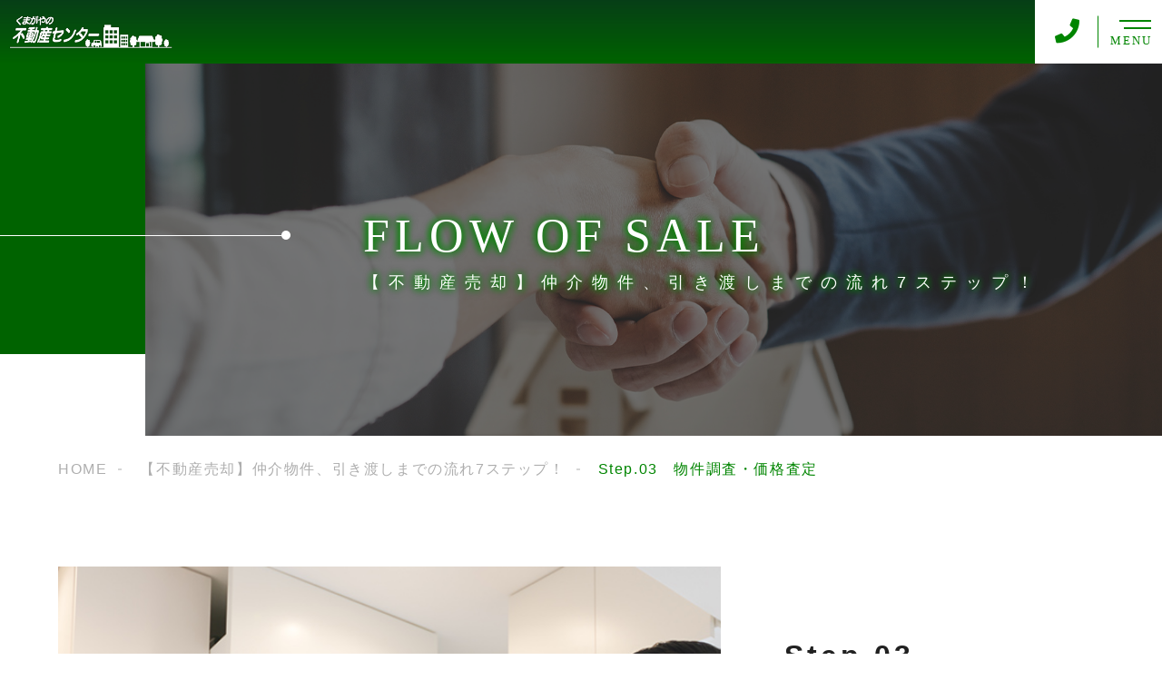

--- FILE ---
content_type: text/html; charset=UTF-8
request_url: https://chp.jp/flow-sale_post/step3/
body_size: 7310
content:
<!DOCTYPE html>
<html lang="ja">

<head prefix="og: http://ogp.me/ns# fb: http://ogp.me/ns/fb# article: http://ogp.me/ns/artcle#">

<meta charset="UTF-8">
<meta http-equiv="X-UA-Compatible" content="IE=edge">
<meta name="format-detection" content="telephone=no,address=no,email=no">
<meta name="viewport" content="width=device-width,initial-scale=1,user-scalable=no,viewport-fit=cover">


<title>  Step.03　物件調査・価格査定 | 有限会社不動産センター</title>
<meta name="msapplication-TileColor" content="#feb300">
<meta name="theme-color" content="#ffffff">

<meta name='robots' content='max-image-preview:large' />
<link rel='dns-prefetch' href='//s.w.org' />
<link rel="https://api.w.org/" href="https://chp.jp/wp-json/" /><link rel="alternate" type="application/json" href="https://chp.jp/wp-json/wp/v2/pf_rent_post/3388" /><link rel="alternate" type="application/json+oembed" href="https://chp.jp/wp-json/oembed/1.0/embed?url=https%3A%2F%2Fchp.jp%2Fflow-sale_post%2Fstep3%2F" />
<link rel="alternate" type="text/xml+oembed" href="https://chp.jp/wp-json/oembed/1.0/embed?url=https%3A%2F%2Fchp.jp%2Fflow-sale_post%2Fstep3%2F&#038;format=xml" />

<script data-cfasync="false">
window.a2a_config=window.a2a_config||{};a2a_config.callbacks=[];a2a_config.overlays=[];a2a_config.templates={};a2a_localize = {
	Share: "共有",
	Save: "ブックマーク",
	Subscribe: "購読",
	Email: "メール",
	Bookmark: "ブックマーク",
	ShowAll: "すべて表示する",
	ShowLess: "小さく表示する",
	FindServices: "サービスを探す",
	FindAnyServiceToAddTo: "追加するサービスを今すぐ探す",
	PoweredBy: "Powered by",
	ShareViaEmail: "メールでシェアする",
	SubscribeViaEmail: "メールで購読する",
	BookmarkInYourBrowser: "ブラウザにブックマーク",
	BookmarkInstructions: "このページをブックマークするには、 Ctrl+D または \u2318+D を押下。",
	AddToYourFavorites: "お気に入りに追加",
	SendFromWebOrProgram: "任意のメールアドレスまたはメールプログラムから送信",
	EmailProgram: "メールプログラム",
	More: "詳細&#8230;",
	ThanksForSharing: "共有ありがとうございます !",
	ThanksForFollowing: "フォローありがとうございます !"
};

(function(d,s,a,b){a=d.createElement(s);b=d.getElementsByTagName(s)[0];a.async=1;a.src="https://static.addtoany.com/menu/page.js";b.parentNode.insertBefore(a,b);})(document,"script");
</script>

<link rel="icon" href="https://chp.jp/wp-content/themes/sg092a/img/favicon/favicon.ico" type="image/x-icon">
<link rel="apple-touch-icon" href="https://chp.jp/wp-content/themes/sg092a/img/favicon/apple-touch-icon.png" sizes="180x180">

<style>@charset "UTF-8";/*----------------------------------------Variables----------------------------------------*//*# Color *//* $black-natural: #000; *//* $black: #454545; *//* $black: #454545; *//* $white: $white; *//* $glay: #777; *//* $gray-dull: #999; *//* $gray-black: #212121; *//* $gray-dark: #444; *//* $gray-pale: #ededed; *//* $gray-light: #aeaeae; *//* $primary: #feb300; *//* $primary-dark: #0e1b2d; *//* $primary-white: #f1e8d2; *//* $primary-black: #f4dda8; *//* $red: #e60012; *//* $orange: #ff7200; *//* $yellow-gray: #95d7ba;*//* $white-gray: #f5f5f5; *//* $white-gray2: #f9f9f9; *//* $brown: #3f3a39; *//* $brown-dark: #201108; *//* $breadcrumbs: #f9f9f9; *//* $color-copyright: #454545; *//* $color-input: #f8f8f8; *//* $blue_dark: #0f1027; *//*# Border *//* $color-border: #ddd; *//* $color-border-black: #111; *//* $color-border-gray: #555; *//* $color-border-table: #e5e5e5; *//*# ScrollBar *//* $color-track: #f1f1f1; *//* $color-thumb: #c1c1c1; *//*# Shadow *//* $shadow: rgba(#777, .1); *//* $shadow-hover: rgba(#777, .3); *//*# Hover *//* $opacity: .7; *//*# Font Family *//* $font: "游ゴシック体", YuGothic, "游ゴシック Medium", "Yu Gothic Medium", "游ゴシック", "Yu Gothic", "Hiragino Kaku Gothic ProN", "Hiragino Kaku Gothic Pro", "メイリオ", "Meiryo", sans-serif; *//* $font-en: "Lato", "Noto Sans JP", Arial, Helvetica, sans-serif; *//* $font-cn: "Microsoft Yahei", "PingHei"; *//* $font-kr: "Malgun Gothic", "Yoon Gothic"; *//*# Font Weight *//* $light: 300; *//* $regular:400; *//* $medium: 500; *//* $bold: 900; *//*# Width *//* $max-width: 1600px; *//* $outer-width: 1440px; *//* $content-width: 1000px; *//* $subpage-content-width: 1280px; *//* $min-width: 960px; *//*# Easing *//* $ease: cubic-bezier(.19, 1, .22, 1); *//**//*----------------------------------------reset----------------------------------------*/html,body,div,span,applet,object,iframe,h1,h2,h3,h4,h5,h6,p,blockquote,pre,a,abbr,acronym,address,big,cite,code,del,dfn,em,img,ins,kbd,q,s,samp,small,strike,strong,sub,sup,tt,var,b,u,i,center,dl,dt,dd,ol,ul,li,fieldset,form,label,legend,table,caption,tbody,tfoot,thead,tr,th,td,article,aside,canvas,details,embed,figure,figcaption,footer,header,hgroup,menu,nav,output,ruby,section,summary,time,mark,audio,video {margin: 0;padding: 0;border: 0;font: inherit;font-size: 100%;vertical-align: baseline;}article,aside,details,figcaption,figure,footer,header,hgroup,menu,nav,section {display: block;}body {line-height: 1;}ol,ul {list-style: none;}blockquote,q {quotes: none;}blockquote:before,blockquote:after,q:before,q:after {content: "";content: none;}table {border-spacing: 0;border-collapse: collapse;}/*----------------------------------------class----------------------------------------*/.clearfix {*zoom: 1;}.clearfix:after {display: table;clear: both;content: "";}.f_cc {-webkit-box-pack: justify;justify-content: center;-webkit-box-align: center;align-items: center;}.f_box,.f_cc {display: -webkit-box;display: flex;}.f_item {-webkit-box-flex: 1;flex: 1 0 auto;}.f_h_start {-webkit-box-pack: start;justify-content: flex-start;}.f_h_center,.f_h_start {-ms-flex-pack: justify;-webkit-box-pack: justify;}.f_h_center {-webkit-box-pack: center;justify-content: center;}.f_h_end {-webkit-box-pack: end;justify-content: flex-end;}.f_h_end,.f_h_sb {-ms-flex-pack: justify;-webkit-box-pack: justify;}.f_h_sb {-webkit-box-pack: justify;justify-content: space-between;}.f_h_sa {-webkit-box-pack: justify;justify-content: space-around;}.f_wrap {-webkit-box-lines: multiple;flex-wrap: wrap;}.f_column {flex-direction: column;-webkit-box-direction: column;}.f_start {-webkit-box-align: start;align-items: flex-start;}.f_end {-webkit-box-align: end;align-items: flex-end;}.f_center {-webkit-box-align: center;align-items: center;}.f_baseline {-webkit-box-align: baseline;align-items: baseline;}.f_stretch {-webkit-box-align: stretch;align-items: stretch;}.alignR {text-align: right;}.alignL {text-align: left;}.alignC {text-align: center;}button {border: none;outline: none;background: none;-webkit-appearance: none;-moz-appearance: none;appearance: none;}/*@mixin is-tablet-small() {@media screen and (max-width: $breakpoint-tablet) {@content;}}*//* IEハック用mixin *//*----------------------------------------Extend----------------------------------------*/@-webkit-keyframes c-btn-enter {0% {-webkit-transform: translateX(-100%);transform: translateX(-100%);}100% {-webkit-transform: translateX(0);transform: translateX(0);}}@keyframes c-btn-enter {0% {-webkit-transform: translateX(-100%);transform: translateX(-100%);}100% {-webkit-transform: translateX(0);transform: translateX(0);}}@-webkit-keyframes c-btn-leave {0% {-webkit-transform: translateX(0);transform: translateX(0);}100% {-webkit-transform: translateX(100%);transform: translateX(100%);}}@keyframes c-btn-leave {0% {-webkit-transform: translateX(0);transform: translateX(0);}100% {-webkit-transform: translateX(100%);transform: translateX(100%);}}@-webkit-keyframes c-cnt-enter {0% {opacity: 0;-webkit-transform: translateX(-10%);transform: translateX(-10%);}100% {opacity: 1;-webkit-transform: translateX(0);transform: translateX(0);}}@keyframes c-cnt-enter {0% {opacity: 0;-webkit-transform: translateX(-10%);transform: translateX(-10%);}100% {opacity: 1;-webkit-transform: translateX(0);transform: translateX(0);}}@-webkit-keyframes c-cnt-leave {0% {opacity: 1;-webkit-transform: translateX(0);transform: translateX(0);}100% {opacity: 0;-webkit-transform: translateX(0);transform: translateX(0);}}@keyframes c-cnt-leave {0% {opacity: 1;-webkit-transform: translateX(0);transform: translateX(0);}100% {opacity: 0;-webkit-transform: translateX(0);transform: translateX(0);}}/*----------------------------------------Keyframes----------------------------------------*/@-webkit-keyframes fadeIn {0% {opacity: 0;}100% {opacity: 1;}}@keyframes fadeIn {0% {opacity: 0;}100% {opacity: 1;}}@-webkit-keyframes verticalFloat {0% {-webkit-transform: translateY(5px);transform: translateY(5px);}100% {-webkit-transform: translateY(0);transform: translateY(0);}}@keyframes verticalFloat {0% {-webkit-transform: translateY(5px);transform: translateY(5px);}100% {-webkit-transform: translateY(0);transform: translateY(0);}}/*----------------------------------------l-loader----------------------------------------*/body[data-status="loading"] * {-webkit-transition-duration: 0s !important;transition-duration: 0s !important;-webkit-animation-duration: 0s !important;animation-duration: 0s !important;}body[data-status="loading"] .l-loader {pointer-events: auto;opacity: 1;}.l-loader {position: fixed;z-index: 50;top: 0;right: 0;bottom: 0;left: 0;background: #fff;pointer-events: none;opacity: 0;-webkit-transition: opacity 1s cubic-bezier(0.19, 1, 0.22, 1);transition: opacity 1s cubic-bezier(0.19, 1, 0.22, 1);}.l-loader-img {position: absolute;z-index: 999999;top: 50%;left: 50%;font-size: 0;-webkit-transform: translate(-50%, -50%);transform: translate(-50%, -50%);}/*# sourceMappingURL=maps/preload.css.map */</style><script src="https://cdnjs.cloudflare.com/ajax/libs/layzr.js/2.2.2/layzr.min.js"></script>
<script src="https://cdn.jsdelivr.net/npm/lazysizes@5.2.0/plugins/unveilhooks/ls.unveilhooks.min.js"></script>
<script src="https://chp.jp/wp-content/themes/sg092a/js/jquery-3.4.1.min.js?update=20210408075735"></script>
<link rel="dns-prefetch" href="//fonts.googleapis.com">

</head>

<body class="pf_rent_post-template-default single single-pf_rent_post postid-3388" data-status="loading">

<div class="l-loader">
  <div class="l-loader-img">
    <svg width="60" height="60" viewBox="0 0 38 38" xmlns="http://www.w3.org/2000/svg">
      <defs>
        <linearGradient x1="8.042%" y1="0%" x2="65.682%" y2="23.865%" id="a">
          <stop stop-color="#000000" stop-opacity="0" offset="0%"/>
          <stop stop-color="#000000" stop-opacity=".631" offset="63.146%"/>
          <stop stop-color="#000000" offset="100%"/>
        </linearGradient>
      </defs>
      <g fill="none" fill-rule="evenodd">
        <g transform="translate(1 1)">
          <path d="M36 18c0-9.94-8.06-18-18-18" id="Oval-2" stroke="url(#a)" stroke-width="2">
            <animateTransform
              attributeName="transform"
              type="rotate"
              from="0 18 18"
              to="360 18 18"
              dur=".6s"
              repeatCount="indefinite" />
          </path>
          <circle fill="#000000" cx="36" cy="18" r="1">
            <animateTransform
              attributeName="transform"
              type="rotate"
              from="0 18 18"
              to="360 18 18"
              dur=".6s"
              repeatCount="indefinite" />
          </circle>
        </g>
      </g>
    </svg>
  </div>
</div><!-- /.l-loader -->

  <header class="js-header l-header">

    <div class="p-header">

              <p class="p-header-logo">
          <a class="p-header-logo-link" href="https://chp.jp/">
            <img src="https://chp.jp/wp-content/themes/sg092a/img/common/space.gif" data-layzr="https://chp.jp/wp-content/uploads/2021/04/logo.png" alt="有限会社不動産センター" class="p-header-logo-img">
          </a>
        </p>
      
      <div class="p-header-nav">
        <ul class="p-header-nav-list">

          
          <li class="p-header-nav-item">
            <a href="https://chp.jp/" target="_self" class="p-header-nav-link">Home</a>
          </li>

          
          <li class="p-header-nav-item">
            <a href="https://chp.jp/about/" target="_self" class="p-header-nav-link">当社について</a>
          </li>

          
          <li class="p-header-nav-item">
            <a href="https://chp.jp/for-sale/" target="_self" class="p-header-nav-link">売買物件</a>
          </li>

          
          <li class="p-header-nav-item">
            <a href="https://chp.jp/flow-of-sale/" target="_self" class="p-header-nav-link">売却の流れ</a>
          </li>

          
          <li class="p-header-nav-item">
            <a href="https://chp.jp/flow-of-purchase/" target="_self" class="p-header-nav-link">購入の流れ</a>
          </li>

          
          <li class="p-header-nav-item">
            <a href="https://chp.jp/faq/" target="_self" class="p-header-nav-link">よくある質問</a>
          </li>

          
          <li class="p-header-nav-item">
            <a href="https://chp.jp/point-of-sale/" target="_self" class="p-header-nav-link">売却成功のポイント</a>
          </li>

          
          <li class="p-header-nav-item">
            <a href="https://chp.jp/info/" target="_self" class="p-header-nav-link">会社案内</a>
          </li>

          
          <li class="p-header-nav-item">
            <a href="https://chp.jp/blog/" target="_self" class="p-header-nav-link">ブログ</a>
          </li>

          
          <li class="p-header-nav-item">
            <a href="https://chp.jp/contact/" target="_self" class="p-header-nav-link">お問い合わせ</a>
          </li>

                  </ul>
      </div>

      
      
        <div class="p-header-tel">
          <div class="p-header-tel-inner">
                          <p class="p-header-tel-num">048-527-3131</p>
            
                          <p class="p-header-tel-txt">【営業時間】 9：00～18：00</p>
                      </div>
        </div>

          
            <button class="p-header-tel-sp" type="button">
              <a href="tel:048-527-3131" class="p-header-tel-sp-icon"><i class="fas fa-phone"></i></a>
            </button>

          
        
        <div class="p-header-contact">
          <a href="https://chp.jp/contact/" target="_self" class="p-header-contact-link">
            <p class="p-header-contact-icon"><i class="far fa-envelope"></i></p>
                          <p class="p-header-contact-txt">CONTACT</p>
                      </a>
        </div>
      
      <button class="p-burger-icon js-menu-toggle" type="button">
        <span class="p-burger-icon-line"></span>
        <span class="p-burger-icon-line"></span>
        <span class="p-burger-icon-txt">MENU</span>
      </button>

    </div><!-- /.globalHeader -->

  </header><!-- /.l-header -->

  <div class="js-body-wrapper">
<main class="l-main">
  <header class="c-page-headline">
  <div class="c-page-headline-container">

          <h1 class="c-page-headline-ttl">
        <span class="c-page-headline-ttl-main"><span class="js-animate">FLOW OF SALE</span></span>
        <span class="c-page-headline-ttl-sub"><span class="js-animate">【不動産売却】仲介物件、引き渡しまでの流れ7ステップ！</span></span>
      </h1>
    
    <div class="c-page-headline-bg js-animate js-animate-fade-in" style="background-image:url(https://chp.jp/wp-content/uploads/2021/04/case_kv.jpg);"></div>

    <div class="c-page-headline-bg-mobile js-animate js-animate-fade-in" style="background-image:url(https://chp.jp/wp-content/uploads/2021/04/case_kvsp.jpg);"></div>
  </div>
</header>
  
  <nav class="c-breadcrumbs js-animate">
    <ol itemscope itemtype="http://schema.org/BreadcrumbList" class="c-breadcrumbs-items">
          <li itemprop="itemListElement" itemscope itemtype="http://schema.org/ListItem" class="c-breadcrumbs-item"><a itemprop="item" href="https://chp.jp/" class="c-breadcrumbs-link"><span itemprop="name">HOME</span></a><meta itemprop="position" content="1" /></li>
          <li itemprop="itemListElement" itemscope itemtype="http://schema.org/ListItem" class="c-breadcrumbs-item"><a itemprop="item" href="https://chp.jp/flow-of-sale/" class="c-breadcrumbs-link"><span itemprop="name">【不動産売却】仲介物件、引き渡しまでの流れ7ステップ！</span></a><meta itemprop="position" content="2" /></li>
          <li itemprop="itemListElement" itemscope itemtype="http://schema.org/ListItem" class="c-breadcrumbs-item"><a itemprop="item" href="javascript:void(0);" class="c-breadcrumbs-link is-link-none"><span itemprop="name">Step.03　物件調査・価格査定</span></a><meta itemprop="position" content="3" /></li>
        </ol>
  </nav>

    <article class="l-subpage p-case-post">
              
        <section class="p-case-post-intro">
          <div class="p-case-post-intro-container">
                          <figure class="p-case-post-intro-figure">
                <img src="https://chp.jp/wp-content/themes/sg092a/img/common/space.gif" data-layzr="https://chp.jp/wp-content/uploads/2021/04/jirei03.jpg" alt="Step.03
物件調査・価格査定" class="p-case-post-intro-img is-display-none">
                <span class="p-case-post-intro-bg" style="background-image: url(https://chp.jp/wp-content/uploads/2021/04/jirei03.jpg)"></span>
              </figure>
                                      <div class="p-case-post-intro-txt">
                                                  <h2 class="p-case-post-intro-ttl">
                    Step.03<br />
物件調査・価格査定                  </h2>
                
                                  <p class="p-case-post-intro-desc">
                    お客様からの物件に関する情報（物件の長所をお聞かせください）をもとに、対象物件の個別要因をお調べいたします。物件そのものの調査から権利関係、法令上の制限やその他情報など、安全な取引のために欠かせない調査を行います。そしてお客様の物件の特徴を考慮し、地元相場から価格を査定いたします。                  </p>
                              </div>
                      </div>
        </section>

                
        <section class="p-case-post-actuality">
          <div class="p-case-post-actuality-txt">
            <h3 class="p-case-post-actuality-ttl">
                            <span class="p-case-post-actuality-ttl-main">FOR EXAMPLE</span>
                                          <span class="p-case-post-actuality-ttl-sub">例えば</span>
                          </h3>
            
                        <p class="p-case-post-actuality-desc">売却するまでにどのような価格があるのでしょうか？</p>
                      </div>

                    <figure class="p-case-post-actuality-figure">
            <img src="https://chp.jp/wp-content/themes/sg092a/img/common/space.gif" data-layzr="https://chp.jp/wp-content/uploads/2021/04/jirei03_sub.jpg" alt="FOR EXAMPLE" class="p-case-post-actuality-img">
          </figure>
                  </section>
                                <section class="p-case-post-solution">
          <div class="p-case-post-solution-container">
            <h3 class="p-case-post-solution-ttl">
                            <span class="p-case-post-solution-ttl-main">ANSWER</span>
                                          <span class="p-case-post-solution-ttl-sub">お答え</span>
                          </h3>

                      <p class="p-case-post-solution-desc">まずは売主様の売りたいと考える「売却希望価格」、仲介会社が物件状況と取引事例などから算出する「査定価格」、そして売主様と仲介会社が総合的に判断して決める「売出し（販売）価格」、これに対して買主様が希望する「購入希望価格」、そして最終的に売主様と買主様の合意のもと決まる「成約価格（売買価格）」があります。</p>
                    </div>
        </section>
                                        <section class="p-case-post-point">
          <div class="p-case-post-point-container">
            <h3 class="p-case-post-point-ttl">
                            <span class="p-case-post-point-ttl-main">POINT</span>
                                          <span class="p-case-post-point-ttl-sub">ポイント</span>
                          </h3>
                    <ul class="p-case-post-point-list">
                      <li class="p-case-post-point-list-item" data-num="1">
              大切な不動産を客観的に正しく査定してもらい、適正な価格を知ることが重要です。            </li>
                    </ul>
                    </div>
        </section>
                                          <p class="p-case-post-button c-btn -bdr">
        <a href="../../flow-of-sale/" class="c-btn-link">
          <span class="c-btn-txt">一覧に戻る</span>
        </a>
      </p>
            </article><!-- /.l-subpage -->
</main><!-- /.l-main -->

<div class="c-cta is-subpage">
      <div class="c-cta-wrap">

                
          <h3 class="c-cta-ttl">

                          <div class="c-cta-ttl-en">CONTACT</div>
                        
                          <div class="c-cta-ttl-ja">お問い合わせ</div>
                      
          </h3>
        
        
        
                  <div class="c-cta-txt">
            <p>不動産売買のお悩みは、安心と信頼のくまがやの不動産センターへ！<br />
お電話やお問い合わせフォームより、ご連絡お待ちしております。</p>
          </div>
        
        
        
                  <ul class="c-cta-box">

          
            <li class="c-cta-box-item">
              <a href="https://chp.jp/contact/" target="_self" class="c-cta-box-link -mail">
                
                                  <p class="c-cta-box-txt">メールでのお問い合わせ</p>
                
                                  <div class="c-cta-box-btn-wrap">
                    <div class="c-cta-box-btn -mail"><span class="c-cta-box-btn-txt">お問い合わせ<br class="sp">フォーム</span></div>
                  </div>
                                
              </a>
            </li>
          
            <li class="c-cta-box-item">
              <a href="tel:048-527-3131" target="_self" class="c-cta-box-link -tel">
                
                                  <p class="c-cta-box-txt">お電話でのお問い合わせ</p>
                
                                  <div class="c-cta-box-btn-wrap">
                    <div class="c-cta-box-btn -tel"><span class="c-cta-box-btn-txt">048-527-3131</span></div>
                  </div>
                                
              </a>
            </li>
          
        </ul>
        
      </div>
    </div>

  <footer class="l-footer">

    <div class="p-footer">

      <div class="p-footer-info">
        <div class="p-footer-logo">
          <a class="p-footer-logo-link" href="https://chp.jp/">
            <img src="https://chp.jp/wp-content/themes/sg092a/img/common/space.gif" data-layzr="https://chp.jp/wp-content/uploads/2021/04/logo.png" alt="有限会社不動産センター" class="p-header-logo-img">
          </a>
        </div>

        
          <address class="p-footer-address">
            <p>〒360-0018　<br class="sp">埼玉県熊谷市中央3丁目9番地</p>
          </address>
              </div>

      <ul class="p-footer-nav">

      
        <li class="p-footer-nav-item">
          <a href="https://chp.jp/" target="_self" class="p-footer-nav-link">Home</a>
        </li>
        
        
        <li class="p-footer-nav-item">
          <a href="https://chp.jp/about/" target="_self" class="p-footer-nav-link">当社について</a>
        </li>
        
        
        <li class="p-footer-nav-item">
          <a href="https://chp.jp/for-sale/" target="_self" class="p-footer-nav-link">売買物件</a>
        </li>
        
        
        <li class="p-footer-nav-item">
          <a href="https://chp.jp/flow-of-sale/" target="_self" class="p-footer-nav-link">売却の流れ</a>
        </li>
        
        
        <li class="p-footer-nav-item">
          <a href="https://chp.jp/flow-of-purchase/" target="_self" class="p-footer-nav-link">購入の流れ</a>
        </li>
        
        
        <li class="p-footer-nav-item">
          <a href="https://chp.jp/faq/" target="_self" class="p-footer-nav-link">よくある質問</a>
        </li>
        
        
        <li class="p-footer-nav-item">
          <a href="https://chp.jp/point-of-sale/" target="_self" class="p-footer-nav-link">売却成功のポイント</a>
        </li>
        
        
        <li class="p-footer-nav-item">
          <a href="https://chp.jp/info/" target="_self" class="p-footer-nav-link">会社案内</a>
        </li>
        
        
        <li class="p-footer-nav-item">
          <a href="https://chp.jp/blog/" target="_self" class="p-footer-nav-link">ブログ</a>
        </li>
        
        
        <li class="p-footer-nav-item">
          <a href="https://chp.jp/contact/" target="_self" class="p-footer-nav-link">お問い合わせ</a>
        </li>
        
              </ul>

            <small class="p-footer-copy" lang="en">© 2021 有限会社 不動産センター</small>


    </div>

  </footer>

</div><!-- /#js-body-wrapper -->

<div class="js-pagetop p-pagetop"><button id="js-pagetop-btn" class="p-pagetop-btn" type="button"></button></div>

<aside id="js-sp-menu" class="p-sp-menu js-hide">
  <div class="p-sp-menu-bg-color"></div>
  <div class="p-sp-menu-bg-img">
    <a href="https://chp.jp/" class="p-sp-menu-bg-img-logo"><img src="https://chp.jp/wp-content/themes/sg092a/img/common/space.gif" data-layzr="https://chp.jp/wp-content/uploads/2021/04/logo.png" alt="" class="p-sp-menu-bg-img-logo-img"></a>
  </div>
  <button class="p-sp-menu-btn js-menu-toggle" type="button">
    <span class="p-sp-menu-btn-line"></span>
    <span class="p-sp-menu-btn-line"></span>
  </button>

  <nav class="p-sp-menu-container">

    <div class="p-sp-menu-inner">

              <ul class="p-sp-menu-items">
      
            <li class="p-sp-menu-item">
              <a href="https://chp.jp/" class="p-sp-menu-link js-menu-toggle u-nothover" target="_self">
                Home              </a>
            </li>

        
            <li class="p-sp-menu-item">
              <a href="https://chp.jp/about/" class="p-sp-menu-link js-menu-toggle u-nothover" target="_self">
                当社について              </a>
            </li>

        
            <li class="p-sp-menu-item">
              <a href="https://chp.jp/for-sale/" class="p-sp-menu-link js-menu-toggle u-nothover" target="_self">
                売買物件              </a>
            </li>

        
            <li class="p-sp-menu-item">
              <a href="https://chp.jp/flow-of-sale/" class="p-sp-menu-link js-menu-toggle u-nothover" target="_self">
                売却の流れ              </a>
            </li>

        
            <li class="p-sp-menu-item">
              <a href="https://chp.jp/flow-of-purchase/" class="p-sp-menu-link js-menu-toggle u-nothover" target="_self">
                購入の流れ              </a>
            </li>

        
            <li class="p-sp-menu-item">
              <a href="https://chp.jp/faq/" class="p-sp-menu-link js-menu-toggle u-nothover" target="_self">
                よくある質問              </a>
            </li>

        
            <li class="p-sp-menu-item">
              <a href="https://chp.jp/point-of-sale/" class="p-sp-menu-link js-menu-toggle u-nothover" target="_self">
                売却成功のポイント              </a>
            </li>

        
            <li class="p-sp-menu-item">
              <a href="https://chp.jp/info/" class="p-sp-menu-link js-menu-toggle u-nothover" target="_self">
                会社案内              </a>
            </li>

        
            <li class="p-sp-menu-item">
              <a href="https://chp.jp/blog/" class="p-sp-menu-link js-menu-toggle u-nothover" target="_self">
                ブログ              </a>
            </li>

        
            <li class="p-sp-menu-item">
              <a href="https://chp.jp/contact/" class="p-sp-menu-link js-menu-toggle u-nothover" target="_self">
                お問い合わせ              </a>
            </li>

        
        </ul><!-- /.spMenu__items -->
      
          
    </div><!-- /.spMenu__inner -->

  </nav><!-- /.sp-menu__container -->

</aside><!-- /.sp-menu -->

<script src="https://chp.jp/wp-content/themes/sg092a/js/lib.min.js?update=20210408075735"></script><script src="https://chp.jp/wp-content/themes/sg092a/js/main.js?update=20210408075735"></script>
<link rel="stylesheet" href="https://chp.jp/wp-content/themes/sg092a/css/layout.css?update=20210510053828">
<link rel='stylesheet'   href='https://chp.jp/wp-includes/css/dist/block-library/style.min.css?ver=5.7.14' media='all'>
<link rel='stylesheet'   href='https://chp.jp/wp-includes/css/dist/block-library/theme.min.css?ver=5.7.14' media='all'>
<link rel='stylesheet'   href='https://chp.jp/wp-content/plugins/add-to-any/addtoany.min.css?ver=1.15' media='all'>
<script src='https://chp.jp/wp-includes/js/wp-embed.min.js?ver=5.7.14' id='wp-embed-js'></script>

</body>

</html>


--- FILE ---
content_type: text/css
request_url: https://chp.jp/wp-content/themes/sg092a/css/layout.css?update=20210510053828
body_size: 36254
content:
@charset "UTF-8";
/*----------------------------------------
Variables
----------------------------------------*/
/*
# Color */
/* $black-natural: #000; */
/* $black: #454545; */
/* $black: #454545; */
/* $white: $white; */
/* $glay: #777; */
/* $gray-dull: #999; */
/* $gray-black: #212121; */
/* $gray-dark: #444; */
/* $gray-pale: #ededed; */
/* $gray-light: #aeaeae; */
/* $primary: #feb300; */
/* $primary-dark: #0e1b2d; */
/* $primary-white: #f1e8d2; */
/* $primary-black: #f4dda8; */
/* $red: #e60012; */
/* $orange: #ff7200; */
/* $yellow-gray: #008500;*/
/* $white-gray: #f5f5f5; */
/* $white-gray2: #f9f9f9; */
/* $brown: #3f3a39; */
/* $brown-dark: #201108; */
/* $breadcrumbs: #f9f9f9; */
/* $color-copyright: #454545; */
/* $color-input: #f8f8f8; */
/* $blue_dark: #0f1027; */
/*
# Border */
/* $color-border: #ddd; */
/* $color-border-black: #111; */
/* $color-border-gray: #555; */
/* $color-border-table: #e5e5e5; */
/*
# ScrollBar */
/* $color-track: #f1f1f1; */
/* $color-thumb: #c1c1c1; */
/*
# Shadow */
/* $shadow: rgba(#777, .1); */
/* $shadow-hover: rgba(#777, .3); */
/*
# Hover */
/* $opacity: .7; */
/*
# Font Family */
/* $font: "游ゴシック体", YuGothic, "游ゴシック Medium", "Yu Gothic Medium", "游ゴシック", "Yu Gothic", "Hiragino Kaku Gothic ProN", "Hiragino Kaku Gothic Pro", "メイリオ", "Meiryo", sans-serif; */
/* $font-en: "Lato","游ゴシック体", YuGothic, "游ゴシック Medium", "Yu Gothic Medium", "游ゴシック", "Yu Gothic", "Hiragino Kaku Gothic ProN", "Hiragino Kaku Gothic Pro", "メイリオ", "Meiryo", sans-serif; */
/* $font-cn: "Microsoft Yahei", "PingHei"; */
/* $font-kr: "Malgun Gothic", "Yoon Gothic"; */
/*
# Font Weight */
/* $light: 300; */
/* $regular:400; */
/* $medium: 500; */
/* $bold: 900; */
/*
# Width */
/* $max-width: 1600px; */
/* $outer-width: 1440px; */
/* $content-width: 1000px; */
/* $subpage-content-width: 1280px; */
/* $min-width: 960px; */
/*
# Easing */
/* $ease: cubic-bezier(.19, 1, .22, 1); */
/*
*/
/*
@mixin is-tablet-small() {
  @media screen and (max-width: $breakpoint-tablet) {
    @content;
  }
}
*/
/* IEハック用mixin */
/*----------------------------------------
Extend
----------------------------------------*/
.p-sp-menu-cta-link,
.c-pager-btn:not(.is-current):not(.u-svg) {
  position: relative;
  overflow: hidden;
  -webkit-transition: color cubic-bezier(0.19, 1, 0.22, 1) 0.6s;
  transition: color cubic-bezier(0.19, 1, 0.22, 1) 0.6s;
}
@media screen and (min-width: 1025px) {
  .p-sp-menu-cta-link:hover,
  .c-pager-btn:hover:not(.is-current):not(.u-svg) {
    color: #fff;
  }
  .p-sp-menu-cta-link:hover::before,
  .c-pager-btn:not(.u-svg):not(.is-current):hover::before {
    -webkit-animation: c-btn-enter 0.6s cubic-bezier(0.19, 1, 0.22, 1) 1;
    animation: c-btn-enter 0.6s cubic-bezier(0.19, 1, 0.22, 1) 1;
    -webkit-animation-fill-mode: forwards;
    animation-fill-mode: forwards;
  }
}
.p-sp-menu-cta-link::before,
.c-pager-btn:not(.u-svg):not(.is-current)::before {
  position: absolute;
  z-index: 0;
  top: 0;
  right: 0;
  bottom: 0;
  left: 0;
  display: block;
  background: #3f3a39;
  content: "";
  -webkit-transform: translateX(-100%);
  transform: translateX(-100%);
  -webkit-animation: c-btn-leave 0.6s cubic-bezier(0.19, 1, 0.22, 1);
  animation: c-btn-leave 0.6s cubic-bezier(0.19, 1, 0.22, 1);
  -webkit-animation-fill-mode: forwards;
  animation-fill-mode: forwards;
}
@media screen and (max-width: 1024px) {
  .p-sp-menu-cta-link::before,
  .c-pager-btn:not(.u-svg):not(.is-current)::before {
    display: none;
  }
}
@-webkit-keyframes c-btn-enter {
  0% {
    -webkit-transform: translateX(-100%);
    transform: translateX(-100%);
  }
  100% {
    -webkit-transform: translateX(0);
    transform: translateX(0);
  }
}
@keyframes c-btn-enter {
  0% {
    -webkit-transform: translateX(-100%);
    transform: translateX(-100%);
  }
  100% {
    -webkit-transform: translateX(0);
    transform: translateX(0);
  }
}
@-webkit-keyframes c-btn-leave {
  0% {
    -webkit-transform: translateX(0);
    transform: translateX(0);
  }
  100% {
    -webkit-transform: translateX(100%);
    transform: translateX(100%);
  }
}
@keyframes c-btn-leave {
  0% {
    -webkit-transform: translateX(0);
    transform: translateX(0);
  }
  100% {
    -webkit-transform: translateX(100%);
    transform: translateX(100%);
  }
}
@-webkit-keyframes c-cnt-enter {
  0% {
    opacity: 0;
    -webkit-transform: translateX(-10%);
    transform: translateX(-10%);
  }
  100% {
    opacity: 1;
    -webkit-transform: translateX(0);
    transform: translateX(0);
  }
}
@keyframes c-cnt-enter {
  0% {
    opacity: 0;
    -webkit-transform: translateX(-10%);
    transform: translateX(-10%);
  }
  100% {
    opacity: 1;
    -webkit-transform: translateX(0);
    transform: translateX(0);
  }
}
@-webkit-keyframes c-cnt-leave {
  0% {
    opacity: 1;
    -webkit-transform: translateX(0);
    transform: translateX(0);
  }
  100% {
    opacity: 0;
    -webkit-transform: translateX(0);
    transform: translateX(0);
  }
}
@keyframes c-cnt-leave {
  0% {
    opacity: 1;
    -webkit-transform: translateX(0);
    transform: translateX(0);
  }
  100% {
    opacity: 0;
    -webkit-transform: translateX(0);
    transform: translateX(0);
  }
}
.p-header-nav-link,
.c-breadcrumbs-link:not(.is-link-none) {
  position: relative;
}
@media screen and (min-width: 1025px) {
  .p-header-nav-link:hover::after,
  .c-breadcrumbs-link:not(.is-link-none):hover::after {
    -webkit-transform: scaleX(1);
    transform: scaleX(1);
    -webkit-transform-origin: left;
    transform-origin: left;
  }
}
.p-header-nav-link::after,
.c-breadcrumbs-link:not(.is-link-none)::after {
  position: absolute;
  bottom: -10px;
  left: 0;
  width: 100%;
  height: 1px;
  background: #42a542;
  content: "";
  -webkit-transition: -webkit-transform 0.3s ease;
  transition: -webkit-transform 0.3s ease;
  transition: transform 0.3s ease;
  transition: transform 0.3s ease, -webkit-transform 0.3s ease;
  -webkit-transform: scaleX(0);
  transform: scaleX(0);
  -webkit-transform-origin: right;
  transform-origin: right;
}
.p-sp-menu-link-ext::after,
.c-kv-bnr-txt::after,
.c-entry-btn-txt::after,
.c-form .c-btn-body::after,
.c-pager-btn.is-next::after,
.c-pager-btn.is-prev::after {
  position: absolute;
  top: 50%;
  right: 20px;
  display: block;
  width: 60px;
  height: 60px;
  margin-top: -30px;
  border: 2px solid #42a542;
  border-radius: 100px;
  content: "";
}
@media screen and (max-width: 767px) {
  .p-sp-menu-link-ext::after,
  .c-kv-bnr-txt::after,
  .c-entry-btn-txt::after,
  .c-form .c-btn-body::after,
  .c-pager-btn.is-next::after,
  .c-pager-btn.is-prev::after {
    right: 16px;
    width: 37px;
    height: 37px;
    margin-top: -22px;
  }
}
.p-sp-menu-link-ext::before,
.c-kv-bnr-txt::before,
.c-entry-btn-txt::before,
.c-form .c-btn-body::before,
.c-pager-btn.is-next::before,
.c-pager-btn.is-prev::before {
  position: absolute;
  top: 50%;
  right: 50px;
  display: block;
  width: 72px;
  height: 14px;
  margin-top: -11px;
  border: 1px solid #feb300;
  border-width: 0 3px 2px 0;
  content: "";
  -webkit-transform: skewX(48deg);
  transform: skewX(48deg);
}
@media screen and (max-width: 767px) {
  .p-sp-menu-link-ext::before,
  .c-kv-bnr-txt::before,
  .c-entry-btn-txt::before,
  .c-form .c-btn-body::before,
  .c-pager-btn.is-next::before,
  .c-pager-btn.is-prev::before {
    right: 34px;
    width: 42px;
    height: 8px;
    margin-top: -8px;
  }
}
.c-page-headline-container,
.c-navbnr-bnr-link,
.p-index-about-bg,
.p-index-plan-bg,
.p-index-reason-bg,
.p-work-reason-item-bg,
.p-work-list-detail-bg,
.p-work-other-list-link {
  position: relative;
}
.c-page-headline-container::before,
.c-navbnr-bnr-link::before,
.p-index-about-bg::before,
.p-index-plan-bg::before,
.p-index-reason-bg::before,
.p-work-reason-item-bg::before,
.p-work-list-detail-bg::before {
  position: absolute;
  z-index: 2;
  top: 0;
  right: 0;
  bottom: 0;
  left: 0;
  background: rgba(33, 33, 33, 0.6);
  content: "";
}
/*----------------------------------------
Keyframes
----------------------------------------*/
@-webkit-keyframes fadeIn {
  0% {
    opacity: 0;
  }
  100% {
    opacity: 1;
  }
}
@keyframes fadeIn {
  0% {
    opacity: 0;
  }
  100% {
    opacity: 1;
  }
}
@-webkit-keyframes verticalFloat {
  0% {
    -webkit-transform: translateY(5px);
    transform: translateY(5px);
  }
  100% {
    -webkit-transform: translateY(0);
    transform: translateY(0);
  }
}
@keyframes verticalFloat {
  0% {
    -webkit-transform: translateY(5px);
    transform: translateY(5px);
  }
  100% {
    -webkit-transform: translateY(0);
    transform: translateY(0);
  }
}
/*----------------------------------------
add_to_any
----------------------------------------*/
.a2a_kit a {
  margin: 0 10px;
  padding: 0;
}
.a2a_mini {
  width: 312px !important;
}
.a2a_svg {
  background: none !important;
}
.a2a_svg svg {
  width: 28px;
  height: 28px;
}
.a2a_svg svg,
.a2a_svg path,
.a2a_svg g {
  fill: #212121;
}
.a2a_full {
  height: 340px !important;
}
.a2a_full_footer {
  padding: 18px 14px !important;
}
.a2a_menu a {
  font-family: "Lato", "游ゴシック体", YuGothic, "游ゴシック Medium",
    "Yu Gothic Medium", "游ゴシック", "Yu Gothic", "Hiragino Kaku Gothic ProN",
    "Hiragino Kaku Gothic Pro", "メイリオ", "Meiryo", sans-serif !important;
  color: #212121 !important;
}
.a2a_mini_services {
  overflow: hidden;
  padding: 6px !important;
}
.a2a_menu_show_more_less span {
  font-family: "Lato", "游ゴシック体", YuGothic, "游ゴシック Medium",
    "Yu Gothic Medium", "游ゴシック", "Yu Gothic", "Hiragino Kaku Gothic ProN",
    "Hiragino Kaku Gothic Pro", "メイリオ", "Meiryo", sans-serif !important;
  font-size: 20px;
  font-size: 2rem;
}
/**
 * Swiper 5.3.7
 * Most modern mobile touch slider and framework with hardware accelerated transitions
 * http://swiperjs.com
 *
 * Copyright 2014-2020 Vladimir Kharlampidi
 *
 * Released under the MIT License
 *
 * Released on: April 10, 2020
 */
@font-face {
  font-family: "swiper-icons";
  font-weight: 400;
  font-style: normal;
  src: url("data:application/font-woff;charset=utf-8;base64, [base64]//wADZ2x5ZgAAAywAAADMAAAD2MHtryVoZWFkAAABbAAAADAAAAA2E2+eoWhoZWEAAAGcAAAAHwAAACQC9gDzaG10eAAAAigAAAAZAAAArgJkABFsb2NhAAAC0AAAAFoAAABaFQAUGG1heHAAAAG8AAAAHwAAACAAcABAbmFtZQAAA/gAAAE5AAACXvFdBwlwb3N0AAAFNAAAAGIAAACE5s74hXjaY2BkYGAAYpf5Hu/j+W2+MnAzMYDAzaX6QjD6/4//Bxj5GA8AuRwMYGkAPywL13jaY2BkYGA88P8Agx4j+/8fQDYfA1AEBWgDAIB2BOoAeNpjYGRgYNBh4GdgYgABEMnIABJzYNADCQAACWgAsQB42mNgYfzCOIGBlYGB0YcxjYGBwR1Kf2WQZGhhYGBiYGVmgAFGBiQQkOaawtDAoMBQxXjg/wEGPcYDDA4wNUA2CCgwsAAAO4EL6gAAeNpj2M0gyAACqxgGNWBkZ2D4/wMA+xkDdgAAAHjaY2BgYGaAYBkGRgYQiAHyGMF8FgYHIM3DwMHABGQrMOgyWDLEM1T9/w8UBfEMgLzE////P/5//f/V/xv+r4eaAAeMbAxwIUYmIMHEgKYAYjUcsDAwsLKxc3BycfPw8jEQA/[base64]/uznmfPFBNODM2K7MTQ45YEAZqGP81AmGGcF3iPqOop0r1SPTaTbVkfUe4HXj97wYE+yNwWYxwWu4v1ugWHgo3S1XdZEVqWM7ET0cfnLGxWfkgR42o2PvWrDMBSFj/IHLaF0zKjRgdiVMwScNRAoWUoH78Y2icB/yIY09An6AH2Bdu/UB+yxopYshQiEvnvu0dURgDt8QeC8PDw7Fpji3fEA4z/PEJ6YOB5hKh4dj3EvXhxPqH/SKUY3rJ7srZ4FZnh1PMAtPhwP6fl2PMJMPDgeQ4rY8YT6Gzao0eAEA409DuggmTnFnOcSCiEiLMgxCiTI6Cq5DZUd3Qmp10vO0LaLTd2cjN4fOumlc7lUYbSQcZFkutRG7g6JKZKy0RmdLY680CDnEJ+UMkpFFe1RN7nxdVpXrC4aTtnaurOnYercZg2YVmLN/d/gczfEimrE/fs/bOuq29Zmn8tloORaXgZgGa78yO9/cnXm2BpaGvq25Dv9S4E9+5SIc9PqupJKhYFSSl47+Qcr1mYNAAAAeNptw0cKwkAAAMDZJA8Q7OUJvkLsPfZ6zFVERPy8qHh2YER+3i/BP83vIBLLySsoKimrqKqpa2hp6+jq6RsYGhmbmJqZSy0sraxtbO3sHRydnEMU4uR6yx7JJXveP7WrDycAAAAAAAH//wACeNpjYGRgYOABYhkgZgJCZgZNBkYGLQZtIJsFLMYAAAw3ALgAeNolizEKgDAQBCchRbC2sFER0YD6qVQiBCv/H9ezGI6Z5XBAw8CBK/m5iQQVauVbXLnOrMZv2oLdKFa8Pjuru2hJzGabmOSLzNMzvutpB3N42mNgZGBg4GKQYzBhYMxJLMlj4GBgAYow/P/PAJJhLM6sSoWKfWCAAwDAjgbRAAB42mNgYGBkAIIbCZo5IPrmUn0hGA0AO8EFTQAA")
    format("woff");
}
:root {
  --swiper-theme-color: #007aff;
}
.swiper-container {
  position: relative;
  /* Fix of Webkit flickering */
  z-index: 1;
  overflow: hidden;
  margin-right: auto;
  margin-left: auto;
  padding: 0;
  list-style: none;
}
.swiper-container-vertical > .swiper-wrapper {
  flex-direction: column;
  -webkit-box-orient: vertical;
  -webkit-box-direction: normal;
}
.swiper-wrapper {
  position: relative;
  z-index: 1;
  display: -webkit-box;
  display: flex;
  box-sizing: content-box;
  width: 100%;
  height: 100%;
  -webkit-transition-property: -webkit-transform;
  transition-property: -webkit-transform;
  transition-property: transform;
  transition-property: transform, -webkit-transform;
}
.swiper-container-android .swiper-slide,
.swiper-wrapper {
  -webkit-transform: translate3d(0px, 0, 0);
  transform: translate3d(0px, 0, 0);
}
.swiper-container-multirow > .swiper-wrapper {
  flex-wrap: wrap;
}
.swiper-container-multirow-column > .swiper-wrapper {
  flex-direction: column;
  flex-wrap: wrap;
  -webkit-box-orient: vertical;
  -webkit-box-direction: normal;
}
.swiper-container-free-mode > .swiper-wrapper {
  margin: 0 auto;
  -webkit-transition-timing-function: ease-out;
  transition-timing-function: ease-out;
}
.swiper-slide {
  position: relative;
  width: 100%;
  height: 100%;
  -webkit-transition-property: -webkit-transform;
  transition-property: -webkit-transform;
  transition-property: transform;
  transition-property: transform, -webkit-transform;
  flex-shrink: 0;
}
.swiper-slide-invisible-blank {
  visibility: hidden;
}
/* Auto Height */
.swiper-container-autoheight,
.swiper-container-autoheight .swiper-slide {
  height: auto;
}
.swiper-container-autoheight .swiper-wrapper {
  -webkit-transition-property: height, -webkit-transform;
  transition-property: height, -webkit-transform;
  transition-property: transform, height;
  transition-property: transform, height, -webkit-transform;
  -webkit-box-align: start;
  align-items: flex-start;
}
/* 3D Effects */
.swiper-container-3d {
  -webkit-perspective: 1200px;
  perspective: 1200px;
}
.swiper-container-3d .swiper-wrapper,
.swiper-container-3d .swiper-slide,
.swiper-container-3d .swiper-slide-shadow-left,
.swiper-container-3d .swiper-slide-shadow-right,
.swiper-container-3d .swiper-slide-shadow-top,
.swiper-container-3d .swiper-slide-shadow-bottom,
.swiper-container-3d .swiper-cube-shadow {
  -webkit-transform-style: preserve-3d;
  transform-style: preserve-3d;
}
.swiper-container-3d .swiper-slide-shadow-left,
.swiper-container-3d .swiper-slide-shadow-right,
.swiper-container-3d .swiper-slide-shadow-top,
.swiper-container-3d .swiper-slide-shadow-bottom {
  position: absolute;
  z-index: 10;
  top: 0;
  left: 0;
  width: 100%;
  height: 100%;
  pointer-events: none;
}
.swiper-container-3d .swiper-slide-shadow-left {
  background-image: -webkit-linear-gradient(
    right,
    rgba(0, 0, 0, 0.5),
    rgba(0, 0, 0, 0)
  );
  background-image: linear-gradient(
    to left,
    rgba(0, 0, 0, 0.5),
    rgba(0, 0, 0, 0)
  );
}
.swiper-container-3d .swiper-slide-shadow-right {
  background-image: -webkit-linear-gradient(
    left,
    rgba(0, 0, 0, 0.5),
    rgba(0, 0, 0, 0)
  );
  background-image: linear-gradient(
    to right,
    rgba(0, 0, 0, 0.5),
    rgba(0, 0, 0, 0)
  );
}
.swiper-container-3d .swiper-slide-shadow-top {
  background-image: -webkit-linear-gradient(
    bottom,
    rgba(0, 0, 0, 0.5),
    rgba(0, 0, 0, 0)
  );
  background-image: linear-gradient(
    to top,
    rgba(0, 0, 0, 0.5),
    rgba(0, 0, 0, 0)
  );
}
.swiper-container-3d .swiper-slide-shadow-bottom {
  background-image: -webkit-linear-gradient(
    top,
    rgba(0, 0, 0, 0.5),
    rgba(0, 0, 0, 0)
  );
  background-image: linear-gradient(
    to bottom,
    rgba(0, 0, 0, 0.5),
    rgba(0, 0, 0, 0)
  );
}
/* CSS Mode */
.swiper-container-css-mode > .swiper-wrapper {
  overflow: auto;
  scrollbar-width: none;
  /* For Firefox */
  -ms-overflow-style: none;
  /* For Internet Explorer and Edge */
}
.swiper-container-css-mode > .swiper-wrapper::-webkit-scrollbar {
  display: none;
}
.swiper-container-css-mode > .swiper-wrapper > .swiper-slide {
  scroll-snap-align: start start;
}
.swiper-container-horizontal.swiper-container-css-mode > .swiper-wrapper {
  -webkit-scroll-snap-type: x mandatory;
  -ms-scroll-snap-type: x mandatory;
  scroll-snap-type: x mandatory;
}
.swiper-container-vertical.swiper-container-css-mode > .swiper-wrapper {
  -webkit-scroll-snap-type: y mandatory;
  -ms-scroll-snap-type: y mandatory;
  scroll-snap-type: y mandatory;
}
:root {
  --swiper-navigation-size: 44px;
  /*
  --swiper-navigation-color: var(--swiper-theme-color);
  */
}
.swiper-button-prev,
.swiper-button-next {
  position: absolute;
  z-index: 10;
  top: 50%;
  display: -webkit-box;
  display: flex;
  width: calc(var(--swiper-navigation-size) / 44 * 27);
  height: var(--swiper-navigation-size);
  margin-top: calc(-1 * var(--swiper-navigation-size) / 2);
  color: var(--swiper-navigation-color, var(--swiper-theme-color));
  cursor: pointer;
  -webkit-box-align: center;
  align-items: center;
  -webkit-box-pack: center;
  justify-content: center;
}
.swiper-button-prev.swiper-button-disabled,
.swiper-button-next.swiper-button-disabled {
  pointer-events: none;
  cursor: auto;
  opacity: 0.35;
}
.swiper-button-prev:after,
.swiper-button-next:after {
  font-family: swiper-icons;
  font-size: var(--swiper-navigation-size);
  font-variant: initial;
  letter-spacing: 0;
  text-transform: none !important;
  text-transform: none;
}
.swiper-button-prev,
.swiper-container-rtl .swiper-button-next {
  right: auto;
  left: 10px;
}
.swiper-button-prev:after,
.swiper-container-rtl .swiper-button-next:after {
  content: "prev";
}
.swiper-button-next,
.swiper-container-rtl .swiper-button-prev {
  right: 10px;
  left: auto;
}
.swiper-button-next:after,
.swiper-container-rtl .swiper-button-prev:after {
  content: "next";
}
.swiper-button-prev.swiper-button-white,
.swiper-button-next.swiper-button-white {
  --swiper-navigation-color: #ffffff;
}
.swiper-button-prev.swiper-button-black,
.swiper-button-next.swiper-button-black {
  --swiper-navigation-color: #000000;
}
.swiper-button-lock {
  display: none;
}
:root {
  /*
  --swiper-pagination-color: var(--swiper-theme-color);
  */
}
.swiper-pagination {
  position: absolute;
  z-index: 10;
  text-align: center;
  -webkit-transition: 300ms opacity;
  transition: 300ms opacity;
  -webkit-transform: translate3d(0, 0, 0);
  transform: translate3d(0, 0, 0);
}
.swiper-pagination.swiper-pagination-hidden {
  opacity: 0;
}
/* Common Styles */
.swiper-pagination-fraction,
.swiper-pagination-custom,
.swiper-container-horizontal > .swiper-pagination-bullets {
  bottom: 10px;
  left: 0;
  width: 100%;
}
/* Bullets */
.swiper-pagination-bullets-dynamic {
  overflow: hidden;
  font-size: 0;
}
.swiper-pagination-bullets-dynamic .swiper-pagination-bullet {
  position: relative;
  -webkit-transform: scale(0.33);
  transform: scale(0.33);
}
.swiper-pagination-bullets-dynamic .swiper-pagination-bullet-active {
  -webkit-transform: scale(1);
  transform: scale(1);
}
.swiper-pagination-bullets-dynamic .swiper-pagination-bullet-active-main {
  -webkit-transform: scale(1);
  transform: scale(1);
}
.swiper-pagination-bullets-dynamic .swiper-pagination-bullet-active-prev {
  -webkit-transform: scale(0.66);
  transform: scale(0.66);
}
.swiper-pagination-bullets-dynamic .swiper-pagination-bullet-active-prev-prev {
  -webkit-transform: scale(0.33);
  transform: scale(0.33);
}
.swiper-pagination-bullets-dynamic .swiper-pagination-bullet-active-next {
  -webkit-transform: scale(0.66);
  transform: scale(0.66);
}
.swiper-pagination-bullets-dynamic .swiper-pagination-bullet-active-next-next {
  -webkit-transform: scale(0.33);
  transform: scale(0.33);
}
.swiper-pagination-bullet {
  display: inline-block;
  width: 8px;
  height: 8px;
  border-radius: 100%;
  background: #000;
  opacity: 0.2;
}
button.swiper-pagination-bullet {
  margin: 0;
  padding: 0;
  border: none;
  box-shadow: none;
  -webkit-appearance: none;
  -moz-appearance: none;
  appearance: none;
}
.swiper-pagination-clickable .swiper-pagination-bullet {
  cursor: pointer;
}
.swiper-pagination-bullet-active {
  background: var(--swiper-pagination-color, var(--swiper-theme-color));
  opacity: 1;
}
.swiper-container-vertical > .swiper-pagination-bullets {
  top: 50%;
  right: 10px;
  -webkit-transform: translate3d(0px, -50%, 0);
  transform: translate3d(0px, -50%, 0);
}
.swiper-container-vertical
  > .swiper-pagination-bullets
  .swiper-pagination-bullet {
  display: block;
  margin: 6px 0;
}
.swiper-container-vertical
  > .swiper-pagination-bullets.swiper-pagination-bullets-dynamic {
  top: 50%;
  width: 8px;
  -webkit-transform: translateY(-50%);
  transform: translateY(-50%);
}
.swiper-container-vertical
  > .swiper-pagination-bullets.swiper-pagination-bullets-dynamic
  .swiper-pagination-bullet {
  display: inline-block;
  -webkit-transition: 200ms top, 200ms -webkit-transform;
  transition: 200ms top, 200ms -webkit-transform;
  transition: 200ms transform, 200ms top;
  transition: 200ms transform, 200ms top, 200ms -webkit-transform;
}
.swiper-container-horizontal
  > .swiper-pagination-bullets
  .swiper-pagination-bullet {
  margin: 0 4px;
}
.swiper-container-horizontal
  > .swiper-pagination-bullets.swiper-pagination-bullets-dynamic {
  left: 50%;
  white-space: nowrap;
  -webkit-transform: translateX(-50%);
  transform: translateX(-50%);
}
.swiper-container-horizontal
  > .swiper-pagination-bullets.swiper-pagination-bullets-dynamic
  .swiper-pagination-bullet {
  -webkit-transition: 200ms left, 200ms -webkit-transform;
  transition: 200ms left, 200ms -webkit-transform;
  transition: 200ms transform, 200ms left;
  transition: 200ms transform, 200ms left, 200ms -webkit-transform;
}
.swiper-container-horizontal.swiper-container-rtl
  > .swiper-pagination-bullets-dynamic
  .swiper-pagination-bullet {
  -webkit-transition: 200ms right, 200ms -webkit-transform;
  transition: 200ms right, 200ms -webkit-transform;
  transition: 200ms transform, 200ms right;
  transition: 200ms transform, 200ms right, 200ms -webkit-transform;
}
/* Progress */
.swiper-pagination-progressbar {
  position: absolute;
  background: rgba(0, 0, 0, 0.25);
}
.swiper-pagination-progressbar .swiper-pagination-progressbar-fill {
  position: absolute;
  top: 0;
  left: 0;
  width: 100%;
  height: 100%;
  background: var(--swiper-pagination-color, var(--swiper-theme-color));
  -webkit-transform: scale(0);
  transform: scale(0);
  -webkit-transform-origin: left top;
  transform-origin: left top;
}
.swiper-container-rtl
  .swiper-pagination-progressbar
  .swiper-pagination-progressbar-fill {
  -webkit-transform-origin: right top;
  transform-origin: right top;
}
.swiper-container-horizontal > .swiper-pagination-progressbar,
.swiper-container-vertical
  > .swiper-pagination-progressbar.swiper-pagination-progressbar-opposite {
  top: 0;
  left: 0;
  width: 100%;
  height: 4px;
}
.swiper-container-vertical > .swiper-pagination-progressbar,
.swiper-container-horizontal
  > .swiper-pagination-progressbar.swiper-pagination-progressbar-opposite {
  top: 0;
  left: 0;
  width: 4px;
  height: 100%;
}
.swiper-pagination-white {
  --swiper-pagination-color: #ffffff;
}
.swiper-pagination-black {
  --swiper-pagination-color: #000000;
}
.swiper-pagination-lock {
  display: none;
}
/* Scrollbar */
.swiper-scrollbar {
  position: relative;
  border-radius: 10px;
  background: rgba(0, 0, 0, 0.1);
  -ms-touch-action: none;
}
.swiper-container-horizontal > .swiper-scrollbar {
  position: absolute;
  z-index: 50;
  bottom: 3px;
  left: 1%;
  width: 98%;
  height: 5px;
}
.swiper-container-vertical > .swiper-scrollbar {
  position: absolute;
  z-index: 50;
  top: 1%;
  right: 3px;
  width: 5px;
  height: 98%;
}
.swiper-scrollbar-drag {
  position: relative;
  top: 0;
  left: 0;
  width: 100%;
  height: 100%;
  border-radius: 10px;
  background: rgba(0, 0, 0, 0.5);
}
.swiper-scrollbar-cursor-drag {
  cursor: move;
}
.swiper-scrollbar-lock {
  display: none;
}
.swiper-zoom-container {
  display: -webkit-box;
  display: flex;
  width: 100%;
  height: 100%;
  text-align: center;
  -webkit-box-pack: center;
  justify-content: center;
  -webkit-box-align: center;
  align-items: center;
}
.swiper-zoom-container > img,
.swiper-zoom-container > svg,
.swiper-zoom-container > canvas {
  max-width: 100%;
  max-height: 100%;
  -o-object-fit: contain;
  object-fit: contain;
}
.swiper-slide-zoomed {
  cursor: move;
}
/* Preloader */
:root {
  /*
  --swiper-preloader-color: var(--swiper-theme-color);
  */
}
.swiper-lazy-preloader {
  position: absolute;
  z-index: 10;
  top: 50%;
  left: 50%;
  box-sizing: border-box;
  width: 42px;
  height: 42px;
  margin-top: -21px;
  margin-left: -21px;
  border: 4px solid var(--swiper-preloader-color, var(--swiper-theme-color));
  border-top-color: transparent;
  border-radius: 50%;
  -webkit-transform-origin: 50%;
  transform-origin: 50%;
  -webkit-animation: swiper-preloader-spin 1s infinite linear;
  animation: swiper-preloader-spin 1s infinite linear;
}
.swiper-lazy-preloader-white {
  --swiper-preloader-color: #fff;
}
.swiper-lazy-preloader-black {
  --swiper-preloader-color: #000;
}
@-webkit-keyframes swiper-preloader-spin {
  100% {
    -webkit-transform: rotate(360deg);
    transform: rotate(360deg);
  }
}
@keyframes swiper-preloader-spin {
  100% {
    -webkit-transform: rotate(360deg);
    transform: rotate(360deg);
  }
}
/* a11y */
.swiper-container .swiper-notification {
  position: absolute;
  z-index: -1000;
  top: 0;
  left: 0;
  pointer-events: none;
  opacity: 0;
}
.swiper-container-fade.swiper-container-free-mode .swiper-slide {
  -webkit-transition-timing-function: ease-out;
  transition-timing-function: ease-out;
}
.swiper-container-fade .swiper-slide {
  pointer-events: none;
  -webkit-transition-property: opacity;
  transition-property: opacity;
}
.swiper-container-fade .swiper-slide .swiper-slide {
  pointer-events: none;
}
.swiper-container-fade .swiper-slide-active,
.swiper-container-fade .swiper-slide-active .swiper-slide-active {
  pointer-events: auto;
}
.swiper-container-cube {
  overflow: visible;
}
.swiper-container-cube .swiper-slide {
  z-index: 1;
  visibility: hidden;
  width: 100%;
  height: 100%;
  pointer-events: none;
  -webkit-transform-origin: 0 0;
  transform-origin: 0 0;
  -webkit-backface-visibility: hidden;
  backface-visibility: hidden;
}
.swiper-container-cube .swiper-slide .swiper-slide {
  pointer-events: none;
}
.swiper-container-cube.swiper-container-rtl .swiper-slide {
  -webkit-transform-origin: 100% 0;
  transform-origin: 100% 0;
}
.swiper-container-cube .swiper-slide-active,
.swiper-container-cube .swiper-slide-active .swiper-slide-active {
  pointer-events: auto;
}
.swiper-container-cube .swiper-slide-active,
.swiper-container-cube .swiper-slide-next,
.swiper-container-cube .swiper-slide-prev,
.swiper-container-cube .swiper-slide-next + .swiper-slide {
  visibility: visible;
  pointer-events: auto;
}
.swiper-container-cube .swiper-slide-shadow-top,
.swiper-container-cube .swiper-slide-shadow-bottom,
.swiper-container-cube .swiper-slide-shadow-left,
.swiper-container-cube .swiper-slide-shadow-right {
  z-index: 0;
  -webkit-backface-visibility: hidden;
  backface-visibility: hidden;
}
.swiper-container-cube .swiper-cube-shadow {
  position: absolute;
  z-index: 0;
  bottom: 0px;
  left: 0;
  width: 100%;
  height: 100%;
  background: #000;
  opacity: 0.6;
  -webkit-filter: blur(50px);
  filter: blur(50px);
}
.swiper-container-flip {
  overflow: visible;
}
.swiper-container-flip .swiper-slide {
  z-index: 1;
  pointer-events: none;
  -webkit-backface-visibility: hidden;
  backface-visibility: hidden;
}
.swiper-container-flip .swiper-slide .swiper-slide {
  pointer-events: none;
}
.swiper-container-flip .swiper-slide-active,
.swiper-container-flip .swiper-slide-active .swiper-slide-active {
  pointer-events: auto;
}
.swiper-container-flip .swiper-slide-shadow-top,
.swiper-container-flip .swiper-slide-shadow-bottom,
.swiper-container-flip .swiper-slide-shadow-left,
.swiper-container-flip .swiper-slide-shadow-right {
  z-index: 0;
  -webkit-backface-visibility: hidden;
  backface-visibility: hidden;
}
/*----------------------------------------
Common
----------------------------------------*/
* {
  box-sizing: border-box;
  margin: 0;
  padding: 0;
}
html {
  font-size: 62.5%;
}
body {
  position: relative;
  background: #fff;
  font-family: "游ゴシック体", YuGothic, "游ゴシック Medium", "Yu Gothic Medium",
    "游ゴシック", "Yu Gothic", "Hiragino Kaku Gothic ProN",
    "Hiragino Kaku Gothic Pro", "メイリオ", "Meiryo", sans-serif;
  font-size: 18px;
  font-size: 1.8rem;
  font-weight: 400;
  line-height: 1.5;
  color: #212121;
  letter-spacing: 0.3px;
  letter-spacing: 0.03rem;
  word-break: normal;
  -webkit-font-feature-settings: "palt";
  font-feature-settings: "palt";
  -webkit-font-smoothing: antialiased;
  -moz-osx-font-smoothing: grayscale;
  text-rendering: optimizeLegibility;
  -webkit-text-size-adjust: 100%;
  -moz-text-size-adjust: 100%;
  -ms-text-size-adjust: 100%;
  text-size-adjust: 100%;
  word-wrap: break-word;
  overflow-wrap: break-word;
}
@media screen and (max-width: 767px) {
  body {
    font-size: 18px;
    font-size: 1.8rem;
  }
}
a {
  color: #454545;
  text-decoration: none;
}
a:not(.u-nothover):hover {
  opacity: 0.7;
}
a.u-hover {
  display: block;
}
a.u-svg:hover::after,
a:hover .u-svg::after,
button.u-svg:hover::after,
button:hover .u-svg::after {
  -webkit-animation: circle-open 0.8s cubic-bezier(0.19, 1, 0.22, 1);
  animation: circle-open 0.8s cubic-bezier(0.19, 1, 0.22, 1);
  -webkit-animation-fill-mode: forwards;
  animation-fill-mode: forwards;
}
a.u-svg:hover::before,
a:hover .u-svg::before,
button.u-svg:hover::before,
button:hover .u-svg::before {
  -webkit-animation: line-move 0.8s cubic-bezier(0.19, 1, 0.22, 1);
  animation: line-move 0.8s cubic-bezier(0.19, 1, 0.22, 1);
  -webkit-animation-fill-mode: forwards;
  animation-fill-mode: forwards;
}
select,
input,
textarea {
  padding: 0;
  border: 0;
  border-radius: 0;
  outline: none;
  -webkit-appearance: none;
  -moz-appearance: none;
  appearance: none;
}
button:focus {
  outline: none;
}
select::-ms-expand {
  display: none;
}
img {
  max-width: 100%;
  height: auto;
}
::-webkit-scrollbar {
  width: 10px;
  height: 10px;
}
::-webkit-scrollbar-track {
  border-radius: 15px;
  background: #f1f1f1;
}
::-webkit-scrollbar-thumb {
  border-radius: 15px;
  background: #c1c1c1;
}
::-moz-selection {
  background-color: #42a542;
  color: #fff;
}
::selection {
  background-color: #42a542;
  color: #fff;
}
.alignleft {
  float: right;
}
.aligncenter {
  display: block;
  margin: 0 auto;
}
.alignright {
  float: right;
}
.p-svg_hide {
  position: absolute;
  width: 0;
  height: 0;
}
.is-link-none {
  pointer-events: none;
  cursor: default;
}
/*----------------------------------------
Media
----------------------------------------*/
.pc {
  display: block;
}
@media screen and (max-width: 1024px) {
  .is-pc {
    display: none;
  }
}
@media screen and (max-width: 767px) {
  .is-pc,
  .pc {
    display: none;
  }
}
.is-sp,
.sp {
  display: none;
}
@media screen and (max-width: 767px) {
  .is-sp,
  .sp {
    display: block;
  }
}
.is-tablet,
.tablet {
  display: none;
}
@media screen and (max-width: 1024px) {
  .is-tablet,
  .tablet {
    display: block;
  }
}
/*----------------------------------------
layout
----------------------------------------*/
.l-main {
  min-height: calc(100vh - 102px);
}
.l-subpage {
  max-width: 1280px;
  margin: 0 auto;
}
@media screen and (max-width: 1450px) {
  .l-subpage {
    margin: 0 5%;
  }
}
@media screen and (max-width: 767px) {
  .l-subpage {
    margin: 0 16px;
  }
}
.l-subpage.is-overed {
  max-width: 100%;
}
@media screen and (max-width: 1450px) {
  .l-subpage.is-overed {
    margin: 140px 0 0;
  }
}
@media screen and (max-width: 767px) {
  .l-subpage.is-overed {
    margin: 60px 0 0;
  }
}
/*----------------------------------------
section
----------------------------------------*/
.p-section:not(:first-of-type) {
  padding: 80px 0 0px;
}
.p-read-section {
  margin: 80px 220px 110px;
}
@media screen and (max-width: 1024px) {
  .p-read-section {
    margin: 80px 0 110px;
  }
}
@media screen and (max-width: 767px) {
  .p-read-section {
    margin-top: 40px;
    margin-bottom: 50px;
  }
}
.p-read-txt {
  line-height: 2;
  letter-spacing: 1px;
  letter-spacing: 0.1rem;
}
/*----------------------------------------
js-rotate3d
----------------------------------------*/
.js-rotate3d:hover .js-rotate3d-card {
  -webkit-transition: none;
  transition: none;
}
.js-rotate3d[data-hover="start"] .js-rotate3d-card {
  transition: transform 0.2s cubic-bezier(0.19, 1, 0.22, 1),
    -webkit-transform 0.2s cubic-bezier(0.19, 1, 0.22, 1);
}
.js-rotate3d-card {
  transition: transform 1s cubic-bezier(0.19, 1, 0.22, 1),
    -webkit-transform 1s cubic-bezier(0.19, 1, 0.22, 1);
  -webkit-transform-style: preserve-3d;
  transform-style: preserve-3d;
}
/*----------------------------------------
js-body-wrapper
----------------------------------------*/
.js-body-wrapper {
  overflow: hidden;
}
/*----------------------------------------
addtoany
----------------------------------------*/
.addtoany_shortcode {
  margin: -36px 0 30px;
  text-align: center;
}
@media screen and (max-width: 1024px) {
  .addtoany_shortcode {
    margin: 0px 0 30px;
  }
}
@media screen and (max-width: 767px) {
  .addtoany_shortcode {
    margin: -20px 0 30px;
  }
}
.refusal {
  margin-top: 30px;
  text-align: right;
  vertical-align: middle;
}
.refusal img {
  width: 100%;
  max-width: 300px;
  margin-left: auto;
}
/*----------------------------------------
p-footer
----------------------------------------*/
.l-footer {
  margin-top: 120px;
  display: block;
  background: #006300;
  color: #fff;
}
@media screen and (max-width: 767px) {
  .l-footer {
    margin: 60px 0 0;
  }
}
.c-cta + .l-footer {
  margin-top: 0;
}
.p-footer {
  max-width: 1280px;
  margin: auto;
  padding: 60px 0 25px;
}
@media screen and (max-width: 1450px) {
  .p-footer {
    padding: 60px 5% 25px;
  }
}
@media screen and (max-width: 767px) {
  .p-footer {
    padding: 50px 16px 65px;
  }
}
.p-footer-info {
  display: -webkit-box;
  display: flex;
  flex-wrap: wrap;
  -webkit-box-align: center;
  align-items: center;
}
.p-footer-logo {
  max-width: 200px;
  color: #fff;
}
@media screen and (max-width: 767px) {
  .p-footer-logo {
    width: 100%;
    max-width: 100%;
    text-align: center;
  }
}
.p-footer-logo-link {
  color: #fff;
}
@media screen and (max-width: 767px) {
  .p-footer-logo-link {
    display: inline-block;
    width: 100%;
  }
}
.p-footer-address {
  padding-left: 40px;
  line-height: 2;
}
@media screen and (max-width: 767px) {
  .p-footer-address {
    width: 100%;
    margin-top: 30px;
    padding-left: 0;
    text-align: center;
  }
}
.p-footer-nav {
  display: -webkit-box;
  display: flex;
  padding-top: 35px;
  flex-wrap: wrap;
}
@media screen and (max-width: 767px) {
  .p-footer-nav {
    display: none;
  }
}
.p-footer-nav-item:last-child {
  display: none;
}
.p-footer-nav-item + .p-footer-nav-item {
  padding-left: 30px;
}
.p-footer-nav-link {
  color: #fff;
}
.p-footer-banner {
  margin-top: 70px;
}
@media screen and (max-width: 767px) {
  .p-footer-banner {
    margin-top: 40px;
  }
}
.p-footer-banner-container {
  display: -webkit-box;
  display: flex;
  margin: -20px;
  flex-wrap: wrap;
  -webkit-box-pack: center;
  justify-content: center;
}
@media screen and (max-width: 1024px) {
  .p-footer-banner-container {
    flex-direction: column;
    -webkit-box-orient: vertical;
    -webkit-box-direction: normal;
    -webkit-box-align: center;
    align-items: center;
  }
}
@media screen and (max-width: 767px) {
  .p-footer-banner-container {
    margin: -10px;
  }
}
.p-footer-banner-item {
  padding: 20px;
}
@media screen and (max-width: 767px) {
  .p-footer-banner-item {
    padding: 10px;
  }
}
.p-footer-banner-img {
  max-height: 50px;
}
.p-footer-banner-link.is-link-none {
  cursor: default;
}
.p-footer-copy {
  display: block;
  padding-top: 70px;
  text-align: center;
  letter-spacing: 4px;
  letter-spacing: 0rem;
  font-size: 1.6rem;
}
@media screen and (max-width: 767px) {
  .p-footer-copy {
    padding-top: 40px;
  }
}
/*----------------------------------------
p-header
----------------------------------------*/
.l-header {
  position: fixed;
  z-index: 15;
  top: 0;
  right: 0;
  left: 0;
}
.p-header {
  position: relative;
  display: -webkit-box;
  display: flex;
  max-width: 100%;
  background: -webkit-linear-gradient(top, rgba(14, 27, 45, 0.5), transparent);
  background: linear-gradient(180deg, rgba(14, 27, 45, 0.5), transparent);
  -webkit-transition: 0.3s cubic-bezier(0.19, 1, 0.22, 1);
  transition: 0.3s cubic-bezier(0.19, 1, 0.22, 1);
  -webkit-box-pack: justify;
  justify-content: space-between;
  -webkit-box-align: center;
  align-items: center;
}
.p-header.is-black {
  background: rgba(14, 27, 45, 0.5);
  -webkit-transition: 0.3s cubic-bezier(0.19, 1, 0.22, 1);
  transition: 0.3s cubic-bezier(0.19, 1, 0.22, 1);
}
.p-header-logo {
  margin: 0 0.5% 0 1.2%;
  -webkit-box-flex: 2;
  flex-grow: 2;
  min-width: 200px;
  max-width: 300px;
}
@media screen and (max-width: 1450px) {
  .p-header-logo {
    display: -webkit-box;
    display: flex;
    height: 70px;
    margin: 0;
    padding: 0 10px;
    -webkit-box-align: center;
    align-items: center;
  }
}
.p-header-logo-link {
  display: inline-block;
}
.p-header-logo-img {
  max-height: 54px;
  vertical-align: middle;
}
@media screen and (max-width: 1450px) {
  .p-header-logo-img {
    max-height: 37px;
    margin: 0;
  }
}
.p-header-nav {
  width: 100%;
  max-width: 1100px;
  font-size: 1.6rem;
  margin: 0 0 0 auto;
  letter-spacing: 0.1em;
}
@media screen and (max-width: 1450px) {
  .p-header-nav {
    display: none;
  }
}
.p-header-nav-list {
  display: -webkit-box;
  display: flex;
  justify-content: space-around;
  width: 100%;
}
.p-header-nav-item {
  padding: 0 0 0 .8em;
  white-space: nowrap;
}
@media screen and (max-width: 1600px) {
  .p-header-nav-item:first-child {
    display: none;
  }
}
.p-header-nav-link {
  color: #fff;
}
.p-header-nav-link.is-current::after {
  -webkit-transform: scaleX(1);
  transform: scaleX(1);
  -webkit-transform-origin: left;
  transform-origin: left;
}
.p-header-nav-link::after {
  background-color: #fff;
}
.p-header-tel {
  margin: 0 1%;
  color: #fff;
  white-space: nowrap;
}
@media screen and (max-width: 1450px) {
  .p-header-tel {
    display: none;
  }
}
.p-header-tel-inner {
  text-align: center;
  font-size: 1.6rem;
  letter-spacing: 0.1em;
}
.p-header-tel-num {
  display: inline-block;
  position: relative;
  padding: 0 0 0 24px;
  line-height: 1;
  letter-spacing: 0.175em;
}
.p-header-tel-num::before {
  position: absolute;
  top: 1px;
  left: 0;
  font-family: "Font Awesome 5 Free";
  font-weight: 900;
  content: "\f095";
}
.p-header-tel-txt {
  letter-spacing: 0.1em;
}
.p-header-contact {
  min-width: 140px;
  height: 102px;
  background: #008500;
}
@media screen and (max-width: 1450px) {
  .p-header-contact {
    display: none;
  }
}
.p-header-contact-link {
  display: -webkit-box;
  display: flex;
  flex-direction: column;
  width: 100%;
  max-width: 160px;
  height: 102px;
  padding: 6.25%;
  text-align: center;
  -webkit-box-pack: center;
  justify-content: center;
  -webkit-box-orient: vertical;
  -webkit-box-direction: normal;
}
.p-header-contact-icon {
  font-size: 36px;
  font-size: 3.6rem;
  line-height: 1;
  color: #fff;
}
.p-header-contact-txt {
  padding: 5px 0 0;
  font-family: "游明朝体", YuMincho, "游明朝", "Yu Mincho",
    "ヒラギノ明朝 ProN W3", "Hiragino Mincho ProN W3", HiraMinProN-W3,
    "ヒラギノ明朝 ProN", "Hiragino Mincho ProN", "ヒラギノ明朝 Pro",
    "Hiragino Mincho Pro", "HGS明朝E", serif;
  color: #fff;
  letter-spacing: 0.2em;
  white-space: nowrap;
}
.p-header-tel-sp {
  position: fixed;
  z-index: 200;
  top: 0;
  right: 70px;
  display: none;
  width: 70px;
  height: 70px;
  border: 0;
  background: #fff;
  cursor: pointer;
}
@media screen and (max-width: 1450px) {
  .p-header-tel-sp {
    display: block;
  }
}
.p-header-tel-sp::before {
  position: absolute;
  top: 50%;
  right: 0;
  width: 1px;
  height: 35px;
  background: #008500;
  content: "";
  -webkit-transform: translateY(-50%);
  transform: translateY(-50%);
}
.p-header-tel-sp-icon {
  font-size: 27px;
  color: #008500;
}
.p-burger-icon {
  position: fixed;
  z-index: 200;
  top: 0;
  right: 0;
  display: none;
  width: 70px;
  height: 70px;
  padding: 5px 0 0;
  border: 0;
  background: #fff;
  cursor: pointer;
}
@media screen and (max-width: 1450px) {
  .p-burger-icon {
    display: block;
  }
}
.p-burger-icon:focus {
  outline: none;
}
.p-burger-icon-line {
  position: absolute;
  width: 35px;
  height: 2px;
  margin: 0 0 0 10px;
  background: #008500;
}
.p-burger-icon-line + .p-burger-icon-line {
  width: 30px;
  margin: 8px 0 0 15px;
}
.p-burger-icon-txt {
  display: inline-block;
  width: 45px;
  margin: 15px 0 0;
  font-family: "游明朝体", YuMincho, "游明朝", "Yu Mincho",
    "ヒラギノ明朝 ProN W3", "Hiragino Mincho ProN W3", HiraMinProN-W3,
    "ヒラギノ明朝 ProN", "Hiragino Mincho ProN", "ヒラギノ明朝 Pro",
    "Hiragino Mincho Pro", "HGS明朝E", serif;
  font-size: 13px;
  font-size: 1.3rem;
  color: #008500;
  letter-spacing: 2px;
  letter-spacing: 0.2rem;
	white-space: nowrap;
}
/*----------------------------------------
p-sp-menu
----------------------------------------*/
body[data-menu=""] .p-sp-menu-bg-color,
body[data-menu="active"] .p-sp-menu-bg-color {
  display: block;
}
body.js-hidden {
  overflow-y: hidden;
}
body[data-menu="active"] .p-sp-menu {
  pointer-events: auto;
}
body[data-menu="active"] .p-sp-menu-bg-color {
  -webkit-animation: c-btn-enter 1s cubic-bezier(0.19, 1, 0.22, 1) 1;
  animation: c-btn-enter 1s cubic-bezier(0.19, 1, 0.22, 1) 1;
  -webkit-animation-fill-mode: forwards;
  animation-fill-mode: forwards;
}
body[data-menu="active"] .p-sp-menu-bg-img {
  opacity: 1;
}
body[data-menu="active"] .p-sp-menu-btn {
  opacity: 1;
  -webkit-transition: opacity cubic-bezier(0.19, 1, 0.22, 1) 1s 0.1s;
  transition: opacity cubic-bezier(0.19, 1, 0.22, 1) 1s 0.1s;
}
body[data-menu="active"] .p-sp-menu-btn:focus {
  outline: none;
}
body[data-menu="active"] .p-sp-menu-item {
  -webkit-animation: c-cnt-enter 1s cubic-bezier(0.19, 1, 0.22, 1) 1;
  animation: c-cnt-enter 1s cubic-bezier(0.19, 1, 0.22, 1) 1;
  -webkit-animation-fill-mode: forwards;
  animation-fill-mode: forwards;
}
body[data-menu="active"] .p-sp-menu-item:nth-child(1) {
  -webkit-animation-delay: 0.26667s;
  animation-delay: 0.26667s;
}
body[data-menu="active"] .p-sp-menu-item:nth-child(2) {
  -webkit-animation-delay: 0.33333s;
  animation-delay: 0.33333s;
}
body[data-menu="active"] .p-sp-menu-item:nth-child(3) {
  -webkit-animation-delay: 0.4s;
  animation-delay: 0.4s;
}
body[data-menu="active"] .p-sp-menu-item:nth-child(4) {
  -webkit-animation-delay: 0.46667s;
  animation-delay: 0.46667s;
}
body[data-menu="active"] .p-sp-menu-item:nth-child(5) {
  -webkit-animation-delay: 0.53333s;
  animation-delay: 0.53333s;
}
body[data-menu="active"] .p-sp-menu-item:nth-child(6) {
  -webkit-animation-delay: 0.6s;
  animation-delay: 0.6s;
}
body[data-menu="active"] .p-sp-menu-item:nth-child(7) {
  -webkit-animation-delay: 0.66667s;
  animation-delay: 0.66667s;
}
body[data-menu="active"] .p-sp-menu-item:nth-child(8) {
  -webkit-animation-delay: 0.73333s;
  animation-delay: 0.73333s;
}
body[data-menu="active"] .p-sp-menu-item:nth-child(9) {
  -webkit-animation-delay: 0.8s;
  animation-delay: 0.8s;
}
body[data-menu="active"] .p-sp-menu-item:nth-child(10) {
  -webkit-animation-delay: 0.86667s;
  animation-delay: 0.86667s;
}
body[data-menu="active"] .p-sp-menu-item:nth-child(11) {
  -webkit-animation-delay: 0.93333s;
  animation-delay: 0.93333s;
}
body[data-menu="active"] .p-sp-menu-item:nth-child(12) {
  -webkit-animation-delay: 1s;
  animation-delay: 1s;
}
body[data-menu="active"] .p-sp-menu-item:nth-child(13) {
  -webkit-animation-delay: 1.06667s;
  animation-delay: 1.06667s;
}
body[data-menu="active"] .p-sp-menu-item:nth-child(14) {
  -webkit-animation-delay: 1.13333s;
  animation-delay: 1.13333s;
}
body[data-menu="active"] .p-sp-menu-item:nth-child(15) {
  -webkit-animation-delay: 1.2s;
  animation-delay: 1.2s;
}
body[data-menu="active"] .p-sp-menu-item:nth-child(16) {
  -webkit-animation-delay: 1.26667s;
  animation-delay: 1.26667s;
}
body[data-menu="active"] .p-sp-menu-item:nth-child(17) {
  -webkit-animation-delay: 1.33333s;
  animation-delay: 1.33333s;
}
body[data-menu="active"] .p-sp-menu-item:nth-child(18) {
  -webkit-animation-delay: 1.4s;
  animation-delay: 1.4s;
}
body[data-menu="active"] .p-sp-menu-item:nth-child(19) {
  -webkit-animation-delay: 1.46667s;
  animation-delay: 1.46667s;
}
body[data-menu="active"] .p-sp-menu-item:nth-child(20) {
  -webkit-animation-delay: 1.53333s;
  animation-delay: 1.53333s;
}
body[data-menu="active"] .p-sp-menu-item:nth-child(21) {
  -webkit-animation-delay: 1.6s;
  animation-delay: 1.6s;
}
body[data-menu="active"] .p-sp-menu-item:nth-child(22) {
  -webkit-animation-delay: 1.66667s;
  animation-delay: 1.66667s;
}
body[data-menu="active"] .p-sp-menu-item:nth-child(23) {
  -webkit-animation-delay: 1.73333s;
  animation-delay: 1.73333s;
}
body[data-menu="active"] .p-sp-menu-item:nth-child(24) {
  -webkit-animation-delay: 1.8s;
  animation-delay: 1.8s;
}
body[data-menu="active"] .p-sp-menu-item:nth-child(25) {
  -webkit-animation-delay: 1.86667s;
  animation-delay: 1.86667s;
}
body[data-menu="active"] .p-sp-menu-item:nth-child(26) {
  -webkit-animation-delay: 1.93333s;
  animation-delay: 1.93333s;
}
body[data-menu="active"] .p-sp-menu-item:nth-child(27) {
  -webkit-animation-delay: 2s;
  animation-delay: 2s;
}
body[data-menu="active"] .p-sp-menu-item:nth-child(28) {
  -webkit-animation-delay: 2.06667s;
  animation-delay: 2.06667s;
}
body[data-menu="active"] .p-sp-menu-item:nth-child(29) {
  -webkit-animation-delay: 2.13333s;
  animation-delay: 2.13333s;
}
body[data-menu="active"] .p-sp-menu-item:nth-child(30) {
  -webkit-animation-delay: 2.2s;
  animation-delay: 2.2s;
}
body[data-menu="active"] .p-sp-menu-item:nth-child(31) {
  -webkit-animation-delay: 2.26667s;
  animation-delay: 2.26667s;
}
body[data-menu="active"] .p-sp-menu-item:nth-child(32) {
  -webkit-animation-delay: 2.33333s;
  animation-delay: 2.33333s;
}
body[data-menu="active"] .p-sp-menu-item:nth-child(33) {
  -webkit-animation-delay: 2.4s;
  animation-delay: 2.4s;
}
body[data-menu="active"] .p-sp-menu-item:nth-child(34) {
  -webkit-animation-delay: 2.46667s;
  animation-delay: 2.46667s;
}
body[data-menu="active"] .p-sp-menu-item:nth-child(35) {
  -webkit-animation-delay: 2.53333s;
  animation-delay: 2.53333s;
}
body[data-menu="active"] .p-sp-menu-item:nth-child(36) {
  -webkit-animation-delay: 2.6s;
  animation-delay: 2.6s;
}
body[data-menu="active"] .p-sp-menu-item:nth-child(37) {
  -webkit-animation-delay: 2.66667s;
  animation-delay: 2.66667s;
}
body[data-menu="active"] .p-sp-menu-item:nth-child(38) {
  -webkit-animation-delay: 2.73333s;
  animation-delay: 2.73333s;
}
body[data-menu="active"] .p-sp-menu-item:nth-child(39) {
  -webkit-animation-delay: 2.8s;
  animation-delay: 2.8s;
}
body[data-menu="active"] .p-sp-menu-item:nth-child(40) {
  -webkit-animation-delay: 2.86667s;
  animation-delay: 2.86667s;
}
body[data-menu="active"] .p-sp-menu-item:nth-child(41) {
  -webkit-animation-delay: 2.93333s;
  animation-delay: 2.93333s;
}
body[data-menu="active"] .p-sp-menu-item:nth-child(42) {
  -webkit-animation-delay: 3s;
  animation-delay: 3s;
}
body[data-menu="active"] .p-sp-menu-item:nth-child(43) {
  -webkit-animation-delay: 3.06667s;
  animation-delay: 3.06667s;
}
body[data-menu="active"] .p-sp-menu-item:nth-child(44) {
  -webkit-animation-delay: 3.13333s;
  animation-delay: 3.13333s;
}
body[data-menu="active"] .p-sp-menu-item:nth-child(45) {
  -webkit-animation-delay: 3.2s;
  animation-delay: 3.2s;
}
body[data-menu="active"] .p-sp-menu-item:nth-child(46) {
  -webkit-animation-delay: 3.26667s;
  animation-delay: 3.26667s;
}
body[data-menu="active"] .p-sp-menu-item:nth-child(47) {
  -webkit-animation-delay: 3.33333s;
  animation-delay: 3.33333s;
}
body[data-menu="active"] .p-sp-menu-item:nth-child(48) {
  -webkit-animation-delay: 3.4s;
  animation-delay: 3.4s;
}
body[data-menu="active"] .p-sp-menu-item:nth-child(49) {
  -webkit-animation-delay: 3.46667s;
  animation-delay: 3.46667s;
}
body[data-menu="active"] .p-sp-menu-item:nth-child(50) {
  -webkit-animation-delay: 3.53333s;
  animation-delay: 3.53333s;
}
body[data-menu="active"] .p-sp-menu-item:nth-child(51) {
  -webkit-animation-delay: 3.6s;
  animation-delay: 3.6s;
}
body[data-menu="active"] .p-sp-menu-item:nth-child(52) {
  -webkit-animation-delay: 3.66667s;
  animation-delay: 3.66667s;
}
body[data-menu="active"] .p-sp-menu-item:nth-child(53) {
  -webkit-animation-delay: 3.73333s;
  animation-delay: 3.73333s;
}
body[data-menu="active"] .p-sp-menu-item:nth-child(54) {
  -webkit-animation-delay: 3.8s;
  animation-delay: 3.8s;
}
body[data-menu="active"] .p-sp-menu-item:nth-child(55) {
  -webkit-animation-delay: 3.86667s;
  animation-delay: 3.86667s;
}
body[data-menu="active"] .p-sp-menu-item:nth-child(56) {
  -webkit-animation-delay: 3.93333s;
  animation-delay: 3.93333s;
}
body[data-menu="active"] .p-sp-menu-item:nth-child(57) {
  -webkit-animation-delay: 4s;
  animation-delay: 4s;
}
body[data-menu="active"] .p-sp-menu-item:nth-child(58) {
  -webkit-animation-delay: 4.06667s;
  animation-delay: 4.06667s;
}
body[data-menu="active"] .p-sp-menu-item:nth-child(59) {
  -webkit-animation-delay: 4.13333s;
  animation-delay: 4.13333s;
}
body[data-menu="active"] .p-sp-menu-item:nth-child(60) {
  -webkit-animation-delay: 4.2s;
  animation-delay: 4.2s;
}
body[data-menu="active"] .p-sp-menu-item:nth-child(61) {
  -webkit-animation-delay: 4.26667s;
  animation-delay: 4.26667s;
}
body[data-menu="active"] .p-sp-menu-item:nth-child(62) {
  -webkit-animation-delay: 4.33333s;
  animation-delay: 4.33333s;
}
body[data-menu="active"] .p-sp-menu-item:nth-child(63) {
  -webkit-animation-delay: 4.4s;
  animation-delay: 4.4s;
}
body[data-menu="active"] .p-sp-menu-item:nth-child(64) {
  -webkit-animation-delay: 4.46667s;
  animation-delay: 4.46667s;
}
body[data-menu="active"] .p-sp-menu-item:nth-child(65) {
  -webkit-animation-delay: 4.53333s;
  animation-delay: 4.53333s;
}
body[data-menu="active"] .p-sp-menu-item:nth-child(66) {
  -webkit-animation-delay: 4.6s;
  animation-delay: 4.6s;
}
body[data-menu="active"] .p-sp-menu-item:nth-child(67) {
  -webkit-animation-delay: 4.66667s;
  animation-delay: 4.66667s;
}
body[data-menu="active"] .p-sp-menu-item:nth-child(68) {
  -webkit-animation-delay: 4.73333s;
  animation-delay: 4.73333s;
}
body[data-menu="active"] .p-sp-menu-item:nth-child(69) {
  -webkit-animation-delay: 4.8s;
  animation-delay: 4.8s;
}
body[data-menu="active"] .p-sp-menu-item:nth-child(70) {
  -webkit-animation-delay: 4.86667s;
  animation-delay: 4.86667s;
}
body[data-menu="active"] .p-sp-menu-item:nth-child(71) {
  -webkit-animation-delay: 4.93333s;
  animation-delay: 4.93333s;
}
body[data-menu="active"] .p-sp-menu-item:nth-child(72) {
  -webkit-animation-delay: 5s;
  animation-delay: 5s;
}
body[data-menu="active"] .p-sp-menu-item:nth-child(73) {
  -webkit-animation-delay: 5.06667s;
  animation-delay: 5.06667s;
}
body[data-menu="active"] .p-sp-menu-item:nth-child(74) {
  -webkit-animation-delay: 5.13333s;
  animation-delay: 5.13333s;
}
body[data-menu="active"] .p-sp-menu-item:nth-child(75) {
  -webkit-animation-delay: 5.2s;
  animation-delay: 5.2s;
}
body[data-menu="active"] .p-sp-menu-item:nth-child(76) {
  -webkit-animation-delay: 5.26667s;
  animation-delay: 5.26667s;
}
body[data-menu="active"] .p-sp-menu-item:nth-child(77) {
  -webkit-animation-delay: 5.33333s;
  animation-delay: 5.33333s;
}
body[data-menu="active"] .p-sp-menu-item:nth-child(78) {
  -webkit-animation-delay: 5.4s;
  animation-delay: 5.4s;
}
body[data-menu="active"] .p-sp-menu-item:nth-child(79) {
  -webkit-animation-delay: 5.46667s;
  animation-delay: 5.46667s;
}
body[data-menu="active"] .p-sp-menu-item:nth-child(80) {
  -webkit-animation-delay: 5.53333s;
  animation-delay: 5.53333s;
}
body[data-menu="active"] .p-sp-menu-item:nth-child(81) {
  -webkit-animation-delay: 5.6s;
  animation-delay: 5.6s;
}
body[data-menu="active"] .p-sp-menu-item:nth-child(82) {
  -webkit-animation-delay: 5.66667s;
  animation-delay: 5.66667s;
}
body[data-menu="active"] .p-sp-menu-item:nth-child(83) {
  -webkit-animation-delay: 5.73333s;
  animation-delay: 5.73333s;
}
body[data-menu="active"] .p-sp-menu-item:nth-child(84) {
  -webkit-animation-delay: 5.8s;
  animation-delay: 5.8s;
}
body[data-menu="active"] .p-sp-menu-item:nth-child(85) {
  -webkit-animation-delay: 5.86667s;
  animation-delay: 5.86667s;
}
body[data-menu="active"] .p-sp-menu-item:nth-child(86) {
  -webkit-animation-delay: 5.93333s;
  animation-delay: 5.93333s;
}
body[data-menu="active"] .p-sp-menu-item:nth-child(87) {
  -webkit-animation-delay: 6s;
  animation-delay: 6s;
}
body[data-menu="active"] .p-sp-menu-item:nth-child(88) {
  -webkit-animation-delay: 6.06667s;
  animation-delay: 6.06667s;
}
body[data-menu="active"] .p-sp-menu-item:nth-child(89) {
  -webkit-animation-delay: 6.13333s;
  animation-delay: 6.13333s;
}
body[data-menu="active"] .p-sp-menu-item:nth-child(90) {
  -webkit-animation-delay: 6.2s;
  animation-delay: 6.2s;
}
body[data-menu="active"] .p-sp-menu-item:nth-child(91) {
  -webkit-animation-delay: 6.26667s;
  animation-delay: 6.26667s;
}
body[data-menu="active"] .p-sp-menu-item:nth-child(92) {
  -webkit-animation-delay: 6.33333s;
  animation-delay: 6.33333s;
}
body[data-menu="active"] .p-sp-menu-item:nth-child(93) {
  -webkit-animation-delay: 6.4s;
  animation-delay: 6.4s;
}
body[data-menu="active"] .p-sp-menu-item:nth-child(94) {
  -webkit-animation-delay: 6.46667s;
  animation-delay: 6.46667s;
}
body[data-menu="active"] .p-sp-menu-item:nth-child(95) {
  -webkit-animation-delay: 6.53333s;
  animation-delay: 6.53333s;
}
body[data-menu="active"] .p-sp-menu-item:nth-child(96) {
  -webkit-animation-delay: 6.6s;
  animation-delay: 6.6s;
}
body[data-menu="active"] .p-sp-menu-item:nth-child(97) {
  -webkit-animation-delay: 6.66667s;
  animation-delay: 6.66667s;
}
body[data-menu="active"] .p-sp-menu-item:nth-child(98) {
  -webkit-animation-delay: 6.73333s;
  animation-delay: 6.73333s;
}
body[data-menu="active"] .p-sp-menu-item:nth-child(99) {
  -webkit-animation-delay: 6.8s;
  animation-delay: 6.8s;
}
body[data-menu="active"] .p-sp-menu-cta {
  -webkit-animation: c-cnt-enter 1s cubic-bezier(0.19, 1, 0.22, 1) 0.6s 1;
  animation: c-cnt-enter 1s cubic-bezier(0.19, 1, 0.22, 1) 0.6s 1;
  -webkit-animation-fill-mode: forwards;
  animation-fill-mode: forwards;
}
body[data-menu="active"] .p-sp-menu-sns {
  opacity: 1;
}
.p-sp-menu {
  position: fixed;
  z-index: 20;
  top: 0;
  right: 0;
  bottom: 0;
  left: 0;
  overflow-y: auto;
  color: #fff;
  pointer-events: none;
}
@media screen and (max-width: 1450px) {
  .p-sp-menu {
    padding: 6% 5%;
  }
}
@media screen and (max-width: 767px) {
  .p-sp-menu {
    padding: 32px 16px;
  }
}
.p-sp-menu.js-hide {
  visibility: hidden;
  overflow-y: hidden;
}
.p-sp-menu-bg-color {
  position: fixed;
  z-index: 1;
  top: 0;
  right: 0;
  bottom: 0;
  left: 0;
  display: none;
  background: rgba(0, 99, 0, 0.95);
  -webkit-transform: translateX(-100%);
  transform: translateX(-100%);
  -webkit-animation: c-btn-leave 0.8s cubic-bezier(0.19, 1, 0.22, 1);
  animation: c-btn-leave 0.8s cubic-bezier(0.19, 1, 0.22, 1);
  -webkit-animation-fill-mode: forwards;
  animation-fill-mode: forwards;
}
.p-sp-menu-bg-img {
  position: relative;
  z-index: 1;
  display: -webkit-box;
  text-align: center;
  opacity: 0;
  -webkit-transition: opacity cubic-bezier(0.19, 1, 0.22, 1) 1s 0.1s;
  transition: opacity cubic-bezier(0.19, 1, 0.22, 1) 1s 0.1s;
  -webkit-box-pack: center;
  justify-content: center;
  -webkit-box-align: center;
  align-items: center;
}
.p-sp-menu-bg-img-logo {
  display: block;
  max-width: 250px;
  margin: 0 auto;
}
@media screen and (max-width: 1450px) {
  .p-sp-menu-bg-img-logo {
  }
}
@media screen and (max-width: 767px) {
  .p-sp-menu-bg-img-logo {
    max-width: 200px;
  }
}
.p-sp-menu-container {
  position: relative;
  z-index: 1;
}
.p-sp-menu-btn {
  position: fixed;
  z-index: 9999;
  top: 0;
  right: 0;
  width: 70px;
  height: 70px;
  border: 0;
  background: none;
  cursor: pointer;
  opacity: 0;
  -webkit-transition: opacity cubic-bezier(0.19, 1, 0.22, 1) 1s;
  transition: opacity cubic-bezier(0.19, 1, 0.22, 1) 1s;
}
.p-sp-menu-btn-line {
  position: absolute;
  top: 50%;
  left: 50%;
  width: 30px;
  height: 2px;
  background: #fff;
}
@media screen and (max-width: 767px) {
  .p-sp-menu-btn-line {
    width: 20px;
    height: 1px;
  }
}
.p-sp-menu-btn-line:first-child {
  -webkit-transform: translate(-50%, -50%) rotate(45deg);
  transform: translate(-50%, -50%) rotate(45deg);
}
.p-sp-menu-btn-line:last-child {
  -webkit-transform: translate(-50%, -50%) rotate(-45deg);
  transform: translate(-50%, -50%) rotate(-45deg);
}
.p-sp-menu-inner {
  position: absolute;
  top: 50%;
  right: 0;
  left: 0;
  max-width: 800px;
  margin: 0 auto;
  text-align: center;
  -webkit-transform: translateY(-50%);
  transform: translateY(-50%);
}
.p-sp-menu-inner {
  position: static;
  -webkit-transform: none;
  transform: none;
}
.p-sp-menu-items {
  display: -webkit-box;
  display: flex;
  overflow: hidden;
  flex-wrap: wrap;
  margin-top: 2rem;
}
.p-sp-menu-sns {
  opacity: 0;
  -webkit-transition: opacity cubic-bezier(0.19, 1, 0.22, 1) 1s 0.1s;
  transition: opacity cubic-bezier(0.19, 1, 0.22, 1) 1s 0.1s;
}
.p-sp-menu-sns-link {
  color: #fff;
}
.p-sp-menu-item {
  width: 100%;
  padding: 10px;
  opacity: 0;
  -webkit-transform: translateX(-10%);
  transform: translateX(-10%);
  -webkit-animation: c-cnt-leave 0.8s cubic-bezier(0.19, 1, 0.22, 1);
  animation: c-cnt-leave 0.8s cubic-bezier(0.19, 1, 0.22, 1);
  -webkit-animation-fill-mode: forwards;
  animation-fill-mode: forwards;
}
@media screen and (max-width: 1450px) {
  .p-sp-menu-item {
    padding: 0;
  }
}
@media screen and (max-width: 767px) {
  .p-sp-menu-item {
  }
}
.p-sp-menu-link {
  position: relative;
  display: block;
  overflow: hidden;
  padding: 0.8em;
  font-weight: 400;
  color: #fff;
  letter-spacing: 1.5px;
  letter-spacing: 0.15rem;
  -webkit-transition: color cubic-bezier(0.19, 1, 0.22, 1) 0.4s;
  transition: color cubic-bezier(0.19, 1, 0.22, 1) 0.4s;
  font-size: 2rem;
  font-weight: bold;
}
@media screen and (max-width: 767px) {
  .p-sp-menu-link {
    line-height: 1;
    font-size: 1.8rem;
  }
}
.p-sp-menu-link::before {
  position: absolute;
  right: 10px;
  bottom: 0;
  left: 10px;
  display: block;
  height: 3px;
  background: #fff;
  content: "";
  -webkit-animation: nav-link-leave 0.4s cubic-bezier(0.19, 1, 0.22, 1);
  animation: nav-link-leave 0.4s cubic-bezier(0.19, 1, 0.22, 1);
  -webkit-animation-fill-mode: forwards;
  animation-fill-mode: forwards;
}
@media screen and (max-width: 1450px) {
  .p-sp-menu-link::before {
    display: none;
  }
}
.p-sp-menu-link:hover::before,
.p-sp-menu-link.is-active::before {
  -webkit-animation: nav-link-enter 0.4s cubic-bezier(0.19, 1, 0.22, 1);
  animation: nav-link-enter 0.4s cubic-bezier(0.19, 1, 0.22, 1);
  -webkit-animation-fill-mode: forwards;
  animation-fill-mode: forwards;
}
.p-sp-menu-link-ext {
  position: relative;
  display: inline-block;
  margin-top: 10px;
  padding: 15px 95px 13px;
  border-radius: 50px;
  background: #fff;
  font-weight: bold;
  color: #42a542;
  letter-spacing: 1.5px;
  letter-spacing: 0.15rem;
}
@media screen and (max-width: 767px) {
  .p-sp-menu-link-ext {
    padding: 12px 56px 10px;
  }
}
.p-sp-menu-link-ext::after {
  right: 16px;
  width: 41px;
  height: 41px;
  margin-top: -20.5px;
  border-color: #42a542;
}
@media screen and (max-width: 767px) {
  .p-sp-menu-link-ext::after {
    right: 13px;
    width: 25px;
    height: 25px;
    margin-top: -15px;
  }
}
.p-sp-menu-link-ext::before {
  right: 38px;
  width: 50px;
  height: 9px;
  margin-top: -6px;
  border-color: #42a542;
}
@media screen and (max-width: 767px) {
  .p-sp-menu-link-ext::before {
    right: 27px;
    width: 30px;
    height: 6px;
    margin-top: -6px;
  }
}
.p-sp-menu-link .u-text,
.p-sp-menu-link-ext .u-text {
  display: block;
  font-size: 13px;
  font-size: 1.3rem;
}
.p-sp-menu-cta {
  padding: 40px 0 0;
  opacity: 0;
  -webkit-transform: translateX(-10%);
  transform: translateX(-10%);
  -webkit-animation: c-cnt-leave 0.8s cubic-bezier(0.19, 1, 0.22, 1);
  animation: c-cnt-leave 0.8s cubic-bezier(0.19, 1, 0.22, 1);
  -webkit-animation-fill-mode: forwards;
  animation-fill-mode: forwards;
}
@media screen and (max-width: 1450px) {
  .p-sp-menu-cta {
    margin: 0 0 40px;
    padding: 0;
  }
}
.p-sp-menu-cta-link {
  display: inline-block;
  padding: 20px 80px;
  border: 1px solid #fff;
  color: #fff;
  text-align: center;
}
@media screen and (max-width: 1450px) {
  .p-sp-menu-cta-link {
    width: 80%;
    padding: 20px 0;
  }
}
.p-sp-menu-cta-link::before {
  background: #fff;
}
.p-sp-menu-cta-link:hover {
  color: #42a542;
}
.p-sp-menu-cta-ttl {
  position: relative;
  z-index: 1;
}
.p-sp-menu-cta-ttl-main {
  display: block;
  font-family: "Lato", "游ゴシック体", YuGothic, "游ゴシック Medium",
    "Yu Gothic Medium", "游ゴシック", "Yu Gothic", "Hiragino Kaku Gothic ProN",
    "Hiragino Kaku Gothic Pro", "メイリオ", "Meiryo", sans-serif;
  font-size: 26px;
  font-size: 2.6rem;
  font-weight: 900;
  letter-spacing: 4px;
  letter-spacing: 0.4rem;
}
@media screen and (max-width: 1450px) {
  .p-sp-menu-cta-ttl-main {
  }
}
.p-sp-menu-cta-ttl-sub {
  display: block;
  letter-spacing: 1px;
  letter-spacing: 0.1rem;
}
@media screen and (max-width: 1450px) {
  .p-sp-menu-cta-ttl-sub {
  }
}
/*----------------------------------------
p-pagetop
----------------------------------------*/
.p-pagetop {
  position: fixed;
  z-index: 10;
  right: 30px;
  bottom: 40px;
  width: 60px;
  height: 60px;
  border-radius: 100px;
  background-color: #008500;
  line-height: 60px;
  text-align: center;
  cursor: pointer;
  opacity: 0;
  -webkit-transition: opacity 0.5s cubic-bezier(0.19, 1, 0.22, 1),
    -webkit-transform 0.5s cubic-bezier(0.19, 1, 0.22, 1);
  transition: opacity 0.5s cubic-bezier(0.19, 1, 0.22, 1),
    -webkit-transform 0.5s cubic-bezier(0.19, 1, 0.22, 1);
  transition: opacity 0.5s cubic-bezier(0.19, 1, 0.22, 1),
    transform 0.5s cubic-bezier(0.19, 1, 0.22, 1);
  transition: opacity 0.5s cubic-bezier(0.19, 1, 0.22, 1),
    transform 0.5s cubic-bezier(0.19, 1, 0.22, 1),
    -webkit-transform 0.5s cubic-bezier(0.19, 1, 0.22, 1);
  -webkit-transform: translateY(10px);
  transform: translateY(10px);
}
@media screen and (max-width: 767px) {
  .p-pagetop {
    right: 10px;
    bottom: 20px;
    width: 40px;
    height: 40px;
    line-height: 40px;
  }
}
.p-pagetop:hover {
  opacity: 0.7 !important;
}
.p-pagetop:hover .p-pagetop-btn {
  -webkit-transform: translateY(25%) rotate(45deg);
  transform: translateY(25%) rotate(45deg);
  -webkit-transform-origin: center center;
  transform-origin: center center;
}
.p-pagetop.is-active {
  opacity: 1 !important;
  -webkit-transform: translateY(0);
  transform: translateY(0);
}
.p-pagetop-btn {
  display: inline-block;
  width: 15px;
  height: 15px;
  border: 4px solid #ffffff;
  border-right: 0;
  border-bottom: 0;
  outline: none;
  background: none;
  cursor: pointer;
  -webkit-transition: -webkit-transform 0.3s cubic-bezier(0.19, 1, 0.22, 1);
  transition: -webkit-transform 0.3s cubic-bezier(0.19, 1, 0.22, 1);
  transition: transform 0.3s cubic-bezier(0.19, 1, 0.22, 1);
  transition: transform 0.3s cubic-bezier(0.19, 1, 0.22, 1),
    -webkit-transform 0.3s cubic-bezier(0.19, 1, 0.22, 1);
  -webkit-transform: translateY(50%) rotate(45deg);
  transform: translateY(50%) rotate(45deg);
  -webkit-transform-origin: center center;
  transform-origin: center center;
}
@media screen and (max-width: 767px) {
  .p-pagetop-btn {
    width: 10px;
    height: 10px;
    -webkit-transform: translateY(38%) rotate(45deg);
    transform: translateY(38%) rotate(45deg);
  }
}
/*----------------------------------------
js-animate
----------------------------------------*/
.js-animate-fade-in {
  opacity: 0;
  -webkit-transition: opacity 2s cubic-bezier(0.19, 1, 0.22, 1),
    -webkit-transform 2s cubic-bezier(0.19, 1, 0.22, 1);
  transition: opacity 2s cubic-bezier(0.19, 1, 0.22, 1),
    -webkit-transform 2s cubic-bezier(0.19, 1, 0.22, 1);
  transition: transform 2s cubic-bezier(0.19, 1, 0.22, 1),
    opacity 2s cubic-bezier(0.19, 1, 0.22, 1);
  transition: transform 2s cubic-bezier(0.19, 1, 0.22, 1),
    opacity 2s cubic-bezier(0.19, 1, 0.22, 1),
    -webkit-transform 2s cubic-bezier(0.19, 1, 0.22, 1);
}
.js-animate-fade-in.is-active {
  opacity: 1;
}
.js-animate-zoom-in {
  opacity: 0;
  -webkit-transition: opacity 2s cubic-bezier(0.19, 1, 0.22, 1),
    -webkit-transform 2s cubic-bezier(0.19, 1, 0.22, 1);
  transition: opacity 2s cubic-bezier(0.19, 1, 0.22, 1),
    -webkit-transform 2s cubic-bezier(0.19, 1, 0.22, 1);
  transition: transform 2s cubic-bezier(0.19, 1, 0.22, 1),
    opacity 2s cubic-bezier(0.19, 1, 0.22, 1);
  transition: transform 2s cubic-bezier(0.19, 1, 0.22, 1),
    opacity 2s cubic-bezier(0.19, 1, 0.22, 1),
    -webkit-transform 2s cubic-bezier(0.19, 1, 0.22, 1);
  -webkit-transition-duration: 0.8s;
  transition-duration: 0.8s;
  -webkit-transform: scale(0.9);
  transform: scale(0.9);
}
.js-animate-zoom-in.is-active {
  opacity: 1;
  -webkit-transform: scale(1);
  transform: scale(1);
}
.js-animate-focus-in {
  opacity: 0;
  -webkit-transition: opacity 2s cubic-bezier(0.19, 1, 0.22, 1),
    -webkit-transform 2s cubic-bezier(0.19, 1, 0.22, 1);
  transition: opacity 2s cubic-bezier(0.19, 1, 0.22, 1),
    -webkit-transform 2s cubic-bezier(0.19, 1, 0.22, 1);
  transition: transform 2s cubic-bezier(0.19, 1, 0.22, 1),
    opacity 2s cubic-bezier(0.19, 1, 0.22, 1);
  transition: transform 2s cubic-bezier(0.19, 1, 0.22, 1),
    opacity 2s cubic-bezier(0.19, 1, 0.22, 1),
    -webkit-transform 2s cubic-bezier(0.19, 1, 0.22, 1);
  -webkit-transition-duration: 0.8s;
  transition-duration: 0.8s;
  -webkit-transform: scale(1.1);
  transform: scale(1.1);
}
.js-animate-focus-in.is-active {
  opacity: 1;
  -webkit-transform: scale(1);
  transform: scale(1);
}
.js-animate-fly-in-top {
  opacity: 0;
  -webkit-transition: opacity 2s cubic-bezier(0.19, 1, 0.22, 1),
    -webkit-transform 2s cubic-bezier(0.19, 1, 0.22, 1);
  transition: opacity 2s cubic-bezier(0.19, 1, 0.22, 1),
    -webkit-transform 2s cubic-bezier(0.19, 1, 0.22, 1);
  transition: transform 2s cubic-bezier(0.19, 1, 0.22, 1),
    opacity 2s cubic-bezier(0.19, 1, 0.22, 1);
  transition: transform 2s cubic-bezier(0.19, 1, 0.22, 1),
    opacity 2s cubic-bezier(0.19, 1, 0.22, 1),
    -webkit-transform 2s cubic-bezier(0.19, 1, 0.22, 1);
  -webkit-transform: translateY(-30px);
  transform: translateY(-30px);
}
.js-animate-fly-in-top.is-active {
  opacity: 1;
  -webkit-transform: translateY(0);
  transform: translateY(0);
}
.js-animate-fly-in-bottom {
  opacity: 0;
  -webkit-transition: opacity 2s cubic-bezier(0.19, 1, 0.22, 1),
    -webkit-transform 2s cubic-bezier(0.19, 1, 0.22, 1);
  transition: opacity 2s cubic-bezier(0.19, 1, 0.22, 1),
    -webkit-transform 2s cubic-bezier(0.19, 1, 0.22, 1);
  transition: transform 2s cubic-bezier(0.19, 1, 0.22, 1),
    opacity 2s cubic-bezier(0.19, 1, 0.22, 1);
  transition: transform 2s cubic-bezier(0.19, 1, 0.22, 1),
    opacity 2s cubic-bezier(0.19, 1, 0.22, 1),
    -webkit-transform 2s cubic-bezier(0.19, 1, 0.22, 1);
  -webkit-transform: translateY(30px);
  transform: translateY(30px);
}
.js-animate-fly-in-bottom.is-active {
  opacity: 1;
  -webkit-transform: translateY(0);
  transform: translateY(0);
}
.js-animate-fly-in-left {
  opacity: 0;
  -webkit-transition: opacity 2s cubic-bezier(0.19, 1, 0.22, 1),
    -webkit-transform 2s cubic-bezier(0.19, 1, 0.22, 1);
  transition: opacity 2s cubic-bezier(0.19, 1, 0.22, 1),
    -webkit-transform 2s cubic-bezier(0.19, 1, 0.22, 1);
  transition: transform 2s cubic-bezier(0.19, 1, 0.22, 1),
    opacity 2s cubic-bezier(0.19, 1, 0.22, 1);
  transition: transform 2s cubic-bezier(0.19, 1, 0.22, 1),
    opacity 2s cubic-bezier(0.19, 1, 0.22, 1),
    -webkit-transform 2s cubic-bezier(0.19, 1, 0.22, 1);
  -webkit-transform: translateX(-30px);
  transform: translateX(-30px);
}
_:-ms-fullscreen,
:root .js-animate-fly-in-left {
  opacity: 1;
}
.js-animate-fly-in-left.is-active {
  opacity: 1;
  -webkit-transform: translateY(0);
  transform: translateY(0);
}
.js-animate-fly-in-right {
  opacity: 0;
  -webkit-transition: opacity 2s cubic-bezier(0.19, 1, 0.22, 1),
    -webkit-transform 2s cubic-bezier(0.19, 1, 0.22, 1);
  transition: opacity 2s cubic-bezier(0.19, 1, 0.22, 1),
    -webkit-transform 2s cubic-bezier(0.19, 1, 0.22, 1);
  transition: transform 2s cubic-bezier(0.19, 1, 0.22, 1),
    opacity 2s cubic-bezier(0.19, 1, 0.22, 1);
  transition: transform 2s cubic-bezier(0.19, 1, 0.22, 1),
    opacity 2s cubic-bezier(0.19, 1, 0.22, 1),
    -webkit-transform 2s cubic-bezier(0.19, 1, 0.22, 1);
  -webkit-transform: translateX(30px);
  transform: translateX(30px);
}
.js-animate-fly-in-right.is-active {
  opacity: 1;
  -webkit-transform: translateY(0);
  transform: translateY(0);
}
@-webkit-keyframes nav-link-enter {
  0% {
    -webkit-transform: translateX(-100%);
    transform: translateX(-100%);
  }
  100% {
    -webkit-transform: translateX(0%);
    transform: translateX(0%);
  }
}
@keyframes nav-link-enter {
  0% {
    -webkit-transform: translateX(-100%);
    transform: translateX(-100%);
  }
  100% {
    -webkit-transform: translateX(0%);
    transform: translateX(0%);
  }
}
@-webkit-keyframes nav-link-leave {
  0% {
    -webkit-transform: translateX(0%);
    transform: translateX(0%);
  }
  100% {
    -webkit-transform: translateX(130%);
    transform: translateX(130%);
  }
}
@keyframes nav-link-leave {
  0% {
    -webkit-transform: translateX(0%);
    transform: translateX(0%);
  }
  100% {
    -webkit-transform: translateX(130%);
    transform: translateX(130%);
  }
}
@-webkit-keyframes line-link-after-enter {
  0% {
    -webkit-transform: translateX(-130%);
    transform: translateX(-130%);
  }
  100% {
    -webkit-transform: translateX(0%);
    transform: translateX(0%);
  }
}
@keyframes line-link-after-enter {
  0% {
    -webkit-transform: translateX(-130%);
    transform: translateX(-130%);
  }
  100% {
    -webkit-transform: translateX(0%);
    transform: translateX(0%);
  }
}
@-webkit-keyframes line-link-after-leave {
  0% {
    -webkit-transform: translateX(0%);
    transform: translateX(0%);
  }
  100% {
    -webkit-transform: translateX(100%);
    transform: translateX(100%);
  }
}
@keyframes line-link-after-leave {
  0% {
    -webkit-transform: translateX(0%);
    transform: translateX(0%);
  }
  100% {
    -webkit-transform: translateX(100%);
    transform: translateX(100%);
  }
}
@-webkit-keyframes circle-open {
  0% {
    -webkit-transform: scale(0.1);
    transform: scale(0.1);
  }
  100% {
    -webkit-transform: scale(1);
    transform: scale(1);
  }
}
@keyframes circle-open {
  0% {
    -webkit-transform: scale(0.1);
    transform: scale(0.1);
  }
  100% {
    -webkit-transform: scale(1);
    transform: scale(1);
  }
}
@-webkit-keyframes line-move {
  0% {
    -webkit-transform: translateX(-10px) skewX(48deg);
    transform: translateX(-10px) skewX(48deg);
  }
  100% {
    -webkit-transform: translateX(0) skewX(48deg);
    transform: translateX(0) skewX(48deg);
  }
}
@keyframes line-move {
  0% {
    -webkit-transform: translateX(-10px) skewX(48deg);
    transform: translateX(-10px) skewX(48deg);
  }
  100% {
    -webkit-transform: translateX(0) skewX(48deg);
    transform: translateX(0) skewX(48deg);
  }
}
@-webkit-keyframes line-move-rev {
  0% {
    -webkit-transform: translateX(10px) skewX(-48deg);
    transform: translateX(10px) skewX(-48deg);
  }
  100% {
    -webkit-transform: translateX(0) skewX(-48deg);
    transform: translateX(0) skewX(-48deg);
  }
}
@keyframes line-move-rev {
  0% {
    -webkit-transform: translateX(10px) skewX(-48deg);
    transform: translateX(10px) skewX(-48deg);
  }
  100% {
    -webkit-transform: translateX(0) skewX(-48deg);
    transform: translateX(0) skewX(-48deg);
  }
}
/*----------------------------------------
c-articles-grid
----------------------------------------*/
.c-articles-null {
  padding: 40px 0;
  text-align: center;
}
.c-articles-grid-col,
.c-articles-grid-col2,
.c-articles-grid-col3,
.c-articles-grid-col4 {
  display: -webkit-box;
  display: flex;
  margin: 0;
  flex-wrap: wrap;
  -webkit-box-pack: center;
  justify-content: center;
}
@media screen and (max-width: 767px) {
  .c-articles-grid-col,
  .c-articles-grid-col2,
  .c-articles-grid-col3,
  .c-articles-grid-col4 {
    margin: 0 0 20px;
  }
}
.c-articles-grid-col .c-articles-grid-item,
.c-articles-grid-col2 .c-articles-grid-item,
.c-articles-grid-col3 .c-articles-grid-item,
.c-articles-grid-col4 .c-articles-grid-item {
  width: 100%;
  margin: 0 0 16px;
}
@media screen and (max-width: 1024px) {
  .c-articles-grid-col .c-articles-grid-item,
  .c-articles-grid-col2 .c-articles-grid-item,
  .c-articles-grid-col3 .c-articles-grid-item,
  .c-articles-grid-col4 .c-articles-grid-item {
    margin: 0 0 25px;
  }
}
@media screen and (max-width: 767px) {
  .c-articles-grid-col .c-articles-grid-item,
  .c-articles-grid-col2 .c-articles-grid-item,
  .c-articles-grid-col3 .c-articles-grid-item,
  .c-articles-grid-col4 .c-articles-grid-item {
    margin: 0 0 10px;
  }
  .c-articles-grid-col .c-articles-grid-item:last-child,
  .c-articles-grid-col2 .c-articles-grid-item:last-child,
  .c-articles-grid-col3 .c-articles-grid-item:last-child,
  .c-articles-grid-col4 .c-articles-grid-item:last-child {
    margin: 0;
  }
}
.c-articles-grid-col2 .c-articles-grid-item {
  width: 50%;
  padding: 0 8px;
}
@media screen and (max-width: 767px) {
  .c-articles-grid-col2 .c-articles-grid-item {
    width: 100%;
  }
}
.c-articles-grid-col3 .c-articles-grid-item {
  width: calc(99.99999% / 3);
  padding: 0 8px;
}
@media screen and (max-width: 1024px) {
  .c-articles-grid-col3 .c-articles-grid-item {
    width: 50%;
  }
}
@media screen and (max-width: 767px) {
  .c-articles-grid-col3 .c-articles-grid-item {
    width: 100%;
    padding: 0;
  }
}
.c-articles-grid-col4 .c-articles-grid-item {
  width: 25%;
  padding: 0 8px;
}
@media screen and (max-width: 1024px) {
  .c-articles-grid-col4 .c-articles-grid-item {
    width: 50%;
  }
}
@media screen and (max-width: 767px) {
  .c-articles-grid-col4 .c-articles-grid-item {
    width: 100%;
  }
}
.c-article {
  padding: 0 0 30px;
}
.c-article-post {
  display: block;
}
.c-article-post-thumb {
  position: relative;
  overflow: hidden;
  width: 100%;
  font-size: 0;
}
@media screen and (max-width: 1450px) {
  .c-article-post-thumb {
    width: 100%;
    height: 60%;
  }
}
.c-article-post-thumb img {
  display: none;
}
.c-article-post-thumb::after {
  display: block;
  padding: 60% 0 0;
  content: "";
}
.c-article-post-thumb-img {
  position: absolute;
  top: 0;
  right: 0;
  bottom: 0;
  left: 0;
  background: center no-repeat;
  background-size: cover;
}
.c-article-post-thumb-src {
  display: none;
}
.c-article-post-text {
  position: relative;
  padding: 25px 0 0 5.55556%;
  flex: 1;
}
@media screen and (max-width: 1450px) {
  .c-article-post-text {
    padding-top: 0;
  }
}
@media screen and (max-width: 1024px) {
  .c-article-post-text {
    padding: 25px;
  }
}
.c-article-post-text::after {
  display: block;
  padding: 0 0 25px;
  content: "";
}
@media screen and (max-width: 1024px) {
  .c-article-post-text::after {
    padding: 0;
  }
}
.c-article-post-cat {
  display: inline-block;
  margin: 0 0 10px;
  vertical-align: middle;
}
.c-article-post-cat-item {
  display: inline-block;
  margin: 0 24px 0 0;
  padding: 2px 12px;
  border: 1px solid;
  font-family: "Lato", "游ゴシック体", YuGothic, "游ゴシック Medium",
    "Yu Gothic Medium", "游ゴシック", "Yu Gothic", "Hiragino Kaku Gothic ProN",
    "Hiragino Kaku Gothic Pro", "メイリオ", "Meiryo", sans-serif;
  letter-spacing: 1px;
  letter-spacing: 0.1rem;
  text-transform: uppercase;
}
@media screen and (max-width: 1450px) {
  .c-article-post-cat-item {
  }
}
@media screen and (max-width: 1024px) {
  .c-article-post-cat-item {
  }
}
.c-article-post-ttl {
  margin: 10px 0;
  font-size: 26px;
  font-size: 2.6rem;
  font-weight: 900;
  line-height: 1.4;
  letter-spacing: 4px;
  letter-spacing: 0.4rem;
}
@media screen and (max-width: 1450px) {
  .c-article-post-ttl {
    font-size: 26px;
    font-size: 2.6rem;
  }
}
@media screen and (max-width: 1024px) {
  .c-article-post-ttl {
  }
}
@media screen and (max-width: 767px) {
  .c-article-post-ttl {
    font-size: 2.2rem;
  }
}
.c-article-post-lead {
  overflow: hidden;
  line-height: 2;
  color: #777;
}
.c-article-post-date {
  display: inline-block;
  margin: 0 0 10px;
  padding: 4px 0;
  font-family: "Lato", "游ゴシック体", YuGothic, "游ゴシック Medium",
    "Yu Gothic Medium", "游ゴシック", "Yu Gothic", "Hiragino Kaku Gothic ProN",
    "Hiragino Kaku Gothic Pro", "メイリオ", "Meiryo", sans-serif;
  font-weight: 900;
  vertical-align: middle;
  letter-spacing: 2px;
  letter-spacing: 0.2rem;
}
@media screen and (max-width: 1450px) {
  .c-article-post-date {
  }
}
.c-article-post-more {
  position: absolute;
  bottom: 30px;
  left: 30px;
  font-weight: 900;
}
.c-article-post-more-icon {
  margin: 0 5px 0 0;
}
/*----------------------------------------
c-banner
----------------------------------------*/
.c-banner-item {
  position: relative;
  max-width: 1000px;
  margin: 0 auto;
  padding: 25px;
  text-align: center;
}
@media screen and (max-width: 600px) {
  .c-banner-item {
    padding: 15px;
  }
}
.c-banner-bg {
  position: absolute;
  z-index: 0;
  top: 0;
  right: 0;
  bottom: 0;
  left: 0;
  background: no-repeat center;
  background-size: cover;
}
.c-banner-bg-img {
  display: none;
}
.c-banner-cnt {
  position: relative;
  z-index: 1;
  padding: 40px 0;
  background: rgba(255, 255, 255, 0.8);
}
@media screen and (max-width: 767px) {
  .c-banner-cnt {
    padding: 35px 0;
  }
}
.c-banner-cnt-sub {
  display: block;
  font-size: 26px;
  font-size: 2.6rem;
  font-weight: 900;
  color: #42a542;
  letter-spacing: 4px;
  letter-spacing: 0.4rem;
}
@media screen and (max-width: 600px) {
  .c-banner-cnt-sub {
    letter-spacing: 2px;
    letter-spacing: 0.2rem;
  }
}
.c-banner-cnt-ttl-en {
  display: block;
  font-family: "Lato", "游ゴシック体", YuGothic, "游ゴシック Medium",
    "Yu Gothic Medium", "游ゴシック", "Yu Gothic", "Hiragino Kaku Gothic ProN",
    "Hiragino Kaku Gothic Pro", "メイリオ", "Meiryo", sans-serif;
  font-size: 52px;
  font-size: 5.2rem;
  font-weight: 900;
  color: #42a542;
  letter-spacing: 8px;
  letter-spacing: 0.8rem;
}
@media screen and (max-width: 600px) {
  .c-banner-cnt-ttl-en {
    font-size: 26px;
    font-size: 2.6rem;
    letter-spacing: 6px;
    letter-spacing: 0.6rem;
  }
}
@media screen and (max-width: 600px) {
  .c-banner-cnt-ttl-en {
    margin-bottom: 17px;
  }
}
.c-banner-cnt-ttl-ja {
  display: block;
  font-size: 27px;
  font-size: 2.7rem;
  font-weight: 900;
  letter-spacing: 6px;
  letter-spacing: 0.6rem;
}
@media screen and (max-width: 600px) {
  .c-banner-cnt-ttl-ja {
    letter-spacing: 3px;
    letter-spacing: 0.3rem;
  }
}
.c-banner-cnt .svg-decoration {
  width: 50px;
  height: 59px;
  vertical-align: middle;
}
@media screen and (max-width: 600px) {
  .c-banner-cnt .svg-decoration {
    width: 30px;
    height: 36px;
  }
}
.c-banner-cnt .svg-decoration .svg_path {
  fill: #42a542;
}
.c-banner-cnt .svg-decoration-left {
  margin-right: -0.5em;
}
@media screen and (max-width: 600px) {
  .c-banner-cnt .svg-decoration-left {
    margin-right: -1em;
  }
}
.c-banner-cnt .svg-decoration-right {
  margin-left: -0.5em;
  -webkit-transform: scale(-1, 1);
  transform: scale(-1, 1);
}
@media screen and (max-width: 600px) {
  .c-banner-cnt .svg-decoration-right {
    margin-left: -1em;
  }
}
/*----------------------------------------
common-banner
----------------------------------------*/
.p-common-banner {
  position: relative;
  padding: 100px 16px 50px;
}
@media screen and (max-width: 1024px) {
  .p-common-banner {
    padding: 60px 16px 40px;
  }
}
@media screen and (max-width: 767px) {
  .p-common-banner {
    padding: 50px 16px 20px;
  }
}
.p-common-banner.u-lower {
  padding: 0 16px 50px;
}
/*----------------------------------------
c-kv-bnr, c-entry-btn
----------------------------------------*/
.c-kv-bnr,
.c-entry-btn {
  position: absolute;
  z-index: 12;
  right: 0;
  bottom: 40px;
  display: -webkit-box;
  display: flex;
  -webkit-box-align: center;
  align-items: center;
}
@media screen and (max-width: 1024px) {
  .c-kv-bnr,
  .c-entry-btn {
    position: absolute;
    top: 65%;
    right: auto;
    bottom: auto;
    left: 50%;
    display: block;
    width: 264px;
    -webkit-transform: translateX(-50%);
    transform: translateX(-50%);
  }
}
.c-kv-bnr-eyecatch,
.c-entry-btn-eyecatch {
  position: relative;
  z-index: 1;
  overflow: hidden;
  width: 180px;
  border: 3px solid #42a542;
  border-radius: 50%;
  background: no-repeat center;
  background-size: cover;
}
@media screen and (max-width: 1024px) {
  .c-kv-bnr-eyecatch,
  .c-entry-btn-eyecatch {
    display: none;
  }
}
.c-kv-bnr-eyecatch::before,
.c-entry-btn-eyecatch::before {
  display: block;
  padding: 100% 0 0;
  content: "";
}
.c-kv-bnr-eyecatch-img,
.c-entry-btn-eyecatch-img {
  display: none;
}
.c-kv-bnr-txt,
.c-entry-btn-txt {
  display: -webkit-box;
  display: flex;
  margin: 0 0 0 -30px;
  padding: 25px 115px 25px 40px;
  background: #fff;
  -webkit-box-align: center;
  align-items: center;
}
@media screen and (max-width: 1024px) {
  .c-kv-bnr-txt,
  .c-entry-btn-txt {
    margin: 0px;
    padding: 10px 10px 9px;
    border-radius: 10000px;
    -webkit-box-pack: center;
    justify-content: center;
  }
}
.c-kv-bnr-txt-inner,
.c-entry-btn-txt-inner {
  padding: 0 10px;
}
@media screen and (max-width: 1024px) {
  _:-ms-fullscreen,
  :root .c-kv-bnr-txt::after,
  :root .c-entry-btn-txt::after {
    transform: translateY(-50%);
  }
}
@media screen and (max-width: 1024px) {
  .c-kv-bnr-txt::after,
  .c-entry-btn-txt::after {
    right: 15px;
    width: 34px;
    height: 34px;
    margin-top: -20px;
  }
}
@media screen and (max-width: 1024px) {
  .c-kv-bnr-txt::before,
  .c-entry-btn-txt::before {
    right: 32px;
    width: 41px;
    height: 7px;
    margin-top: -7px;
  }
}
.c-kv-bnr-ttl,
.c-entry-btn-ttl {
  margin: 0 0 8px;
  font-family: "Lato", "游ゴシック体", YuGothic, "游ゴシック Medium",
    "Yu Gothic Medium", "游ゴシック", "Yu Gothic", "Hiragino Kaku Gothic ProN",
    "Hiragino Kaku Gothic Pro", "メイリオ", "Meiryo", sans-serif;
  font-size: 42px;
  font-size: 4.2rem;
  font-weight: 900;
  line-height: 1;
  color: #42a542;
  letter-spacing: 6px;
  letter-spacing: 0.6rem;
}
@media screen and (max-width: 1024px) {
  .c-kv-bnr-ttl,
  .c-entry-btn-ttl {
    letter-spacing: 2.5px;
    letter-spacing: 0.25rem;
  }
}
.c-kv-bnr-sub,
.c-entry-btn-sub {
  font-weight: 900;
  letter-spacing: 4px;
  letter-spacing: 0.4rem;
}
@media screen and (max-width: 1024px) {
  .c-kv-bnr-sub,
  .c-entry-btn-sub {
    letter-spacing: 2px;
    letter-spacing: 0.2rem;
  }
}
@media screen and (max-width: 1024px) {
  _:-ms-fullscreen,
  :root .c-kv-bnr-sub,
  :root .c-entry-btn-sub {
    padding-top: 5px;
  }
}
.c-entry-btn-txt {
  padding: 0;
  color: #42a542;
}
.c-entry-btn-sub {
  padding-top: 6px;
}
/*----------------------------------------
c-breadcrumbs
----------------------------------------*/
.c-breadcrumbs {
  max-width: 1280px;
  margin: 25px auto 140px;
}
@media screen and (max-width: 1450px) {
  .c-breadcrumbs {
    margin: 25px 5% 95px;
  }
}
@media screen and (max-width: 767px) {
  .c-breadcrumbs {
    margin: 15px 16px 0px;
  }
}
.c-breadcrumbs-items {
  display: -webkit-box;
  display: flex;
  margin-left: -0.6rem;
  -webkit-box-align: center;
  align-items: center;
  flex-wrap: wrap;
  font-size: 1.6rem;
  letter-spacing: 0.1em;
}
@media screen and (max-width: 767px) {
  .c-breadcrumbs-items {
    overflow-x: auto;
    margin-left: 0;
    padding: 12px 0;
  }
}
.c-breadcrumbs-item {
  position: relative;
}
.c-breadcrumbs-item:not(:first-child) {
  padding-left: 30px;
}
.c-breadcrumbs-item:not(:first-child)::before {
  position: absolute;
  top: 50%;
  left: 14px;
  width: 4px;
  height: 1px;
  background: #aeaeae;
  content: "";
  -webkit-transform: translateX(-50%) translateY(-50%);
  transform: translateX(-50%) translateY(-50%);
}
@media screen and (max-width: 767px) {
  .c-breadcrumbs-item:not(:first-child)::before {
    top: 0.5em;
  }
}
.c-breadcrumbs-link {
  padding-left: 0.6rem;
  line-height: 1;
  color: #aeaeae;
}
@media screen and (max-width: 767px) {
  .c-breadcrumbs-link {
    display: inline-block;
  }
}
.c-breadcrumbs-link.is-link-none {
  color: #008500;
}
/*----------------------------------------
c-btn
----------------------------------------*/
.c-btn {
  text-align: center;
}
.c-btn-link {
  display: inline-block;
}
.-bdr .c-btn-link {
  padding: 0 5px 0 35px;
  border: 1px solid #212121;
  border-radius: 100px;
}
@media screen and (max-width: 320px) {
  .-bdr .c-btn-link {
    padding-left: 30px;
  }
}
.c-btn-txt {
  position: relative;
  display: inline-block;
  padding: 10px 70px 10px 0;
  line-height: 1.1;
  letter-spacing: 2px;
  letter-spacing: 0.2rem;
}
@media screen and (max-width: 320px) {
  .c-btn-txt {
    letter-spacing: 0.1rem;
  }
}
.c-btn-txt::before {
  position: absolute;
  top: 45%;
  right: 13px;
  width: 42px;
  height: 6px;
  border-right: 1px solid;
  border-bottom: 1px solid;
  content: "";
  -webkit-transition: 0.3s cubic-bezier(0.19, 1, 0.22, 1);
  transition: 0.3s cubic-bezier(0.19, 1, 0.22, 1);
  -webkit-transform: skewX(45deg) translateY(-50%);
  transform: skewX(45deg) translateY(-50%);
}
.c-btn-txt::after {
  position: absolute;
  top: 50%;
  right: 0;
  width: 36px;
  height: 36px;
  border: 1px solid #212121;
  border-radius: 50%;
  content: "";
  -webkit-transition: 0.3s cubic-bezier(0.19, 1, 0.22, 1);
  transition: 0.3s cubic-bezier(0.19, 1, 0.22, 1);
  -webkit-transform: translateY(-50%);
  transform: translateY(-50%);
}
@media screen and (min-width: 1025px) {
  .c-btn-txt:hover::before {
    right: 8px;
  }
  .c-btn-txt:hover::after {
    opacity: 0;
    -webkit-transform: translateY(-50%) scale(1.5);
    transform: translateY(-50%) scale(1.5);
  }
}
.-bdr .c-btn-txt {
  padding: 20px 70px 20px 0;
}
.-bdr .c-btn-txt::before {
  right: 23px;
  width: 33px;
}
.-bdr .c-btn-txt::after {
  right: 10px;
  width: 27.5px;
  height: 27.5px;
}
@media screen and (min-width: 1025px) {
  .-bdr .c-btn-txt:hover::before {
    right: 18px;
  }
}
/*----------------------------------------
c-cta
----------------------------------------*/
.c-cta {
  position: relative;
  margin: 80px 0 0;
  background: #ededed;
}
@media screen and (max-width: 767px) {
  .c-cta.is-subpage {
    margin: 54px 0 0;
  }
}
.c-cta.is-subpage {
  margin: 80px 0 0;
}
@media screen and (max-width: 767px) {
  .c-cta.is-subpage {
    margin: 50px 0 0;
  }
}
.c-cta-wrap {
  max-width: 1100px;
  margin: auto;
  padding: 60px 30px 80px;
  text-align: center;
}
@media screen and (max-width: 767px) {
  .c-cta-wrap {
    padding: 50px 16px 75px;
  }
}
.c-cta-ttl-en {
  font-family: "游明朝体", YuMincho, "游明朝", "Yu Mincho",
    "ヒラギノ明朝 ProN W3", "Hiragino Mincho ProN W3", HiraMinProN-W3,
    "ヒラギノ明朝 ProN", "Hiragino Mincho ProN", "ヒラギノ明朝 Pro",
    "Hiragino Mincho Pro", "HGS明朝E", serif;
  font-size: 38px;
  font-size: 3.8rem;
  font-weight: 900;
  text-indent: 2.2rem;
  letter-spacing: 20px;
  letter-spacing: 2rem;
}
@media screen and (max-width: 767px) {
  .c-cta-ttl-en {
    font-size: 28px;
    font-size: 2.8rem;
    text-indent: 1.3rem;
    letter-spacing: 10px;
    letter-spacing: 1rem;
  }
}
.c-cta-ttl-ja {
  padding-top: 8px;
  font-family: "游明朝体", YuMincho, "游明朝", "Yu Mincho",
    "ヒラギノ明朝 ProN W3", "Hiragino Mincho ProN W3", HiraMinProN-W3,
    "ヒラギノ明朝 ProN", "Hiragino Mincho ProN", "ヒラギノ明朝 Pro",
    "Hiragino Mincho Pro", "HGS明朝E", serif;
  line-height: 1.2;
  text-indent: 1.4rem;
  letter-spacing: 12px;
  letter-spacing: 1.2rem;
}
@media screen and (max-width: 767px) {
  .c-cta-ttl-ja {
  }
}
.c-cta-sns {
  display: -webkit-box;
  display: flex;
  padding-top: 24px;
  -webkit-box-pack: center;
  justify-content: center;
}
@media screen and (max-width: 767px) {
  .c-cta-sns {
    padding-top: 25px;
  }
}
.c-cta-sns-ico {
  padding: 0 25px;
  font-family: "Font Awesome 5 Brands";
  font-size: 42px;
  font-size: 4.2rem;
  font-weight: 400;
  line-height: 1;
}
@media screen and (max-width: 767px) {
  .c-cta-sns-ico {
    padding: 0 22.5px;
    font-size: 27px;
    font-size: 2.7rem;
  }
}
.c-cta-sns-ico.-facebook .c-cta-sns-link::before {
  content: "\f082";
}
.c-cta-sns-ico.-insta .c-cta-sns-link::before {
  content: "\f16d";
}
.c-cta-sns-ico.-twitter .c-cta-sns-link::before {
  content: "\f099";
}
.c-cta-sns-ico.-line .c-cta-sns-link::before {
  content: "\f3c0";
}
.c-cta-txt {
  padding-top: 25px;
  line-height: 2;
  color: #201108;
  letter-spacing: 4px;
  letter-spacing: 0.4rem;
}
@media screen and (max-width: 767px) {
  .c-cta-txt {
    letter-spacing: 0;
  }
}
.c-cta-box {
  display: -webkit-box;
  display: flex;
  padding-top: 48px;
  -webkit-box-pack: justify;
  justify-content: space-between;
}
@media screen and (max-width: 767px) {
  .c-cta-box {
    padding-top: 40px;
    flex-wrap: wrap;
  }
}
.c-cta-box-item {
  width: calc(50% - 35px);
  border: 1px solid #008500;
  background: #fff;
}
@media screen and (max-width: 1024px) {
  .c-cta-box-item {
    width: calc(50% - 15px);
  }
}
@media screen and (max-width: 767px) {
  .c-cta-box-item {
    font-size: 1.6rem;
    width: 100%;
  }
  .c-cta-box-item:not(:first-child) {
    margin-top: 40px;
  }
}
.c-cta-box-link {
  display: block;
  padding: 60px 20px 60px;
}
.c-cta-box-link.-tel {
  pointer-events: none;
}
@media screen and (max-width: 767px) {
  .c-cta-box-link.-tel {
    pointer-events: auto;
  }
}
@media screen and (max-width: 767px) {
  .c-cta-box-link {
    padding: 35px 16px 45px;
  }
}
.c-cta-box-txt {
  letter-spacing: 4px;
  letter-spacing: 0.4rem;
}
@media screen and (max-width: 1024px) {
  .c-cta-box-txt {
  }
}
@media screen and (max-width: 767px) {
  .c-cta-box-txt {
    letter-spacing: 0.1em;
  }
}
.c-cta-box-btn {
  position: relative;
  display: -webkit-inline-box;
  display: inline-flex;
  width: 100%;
  max-width: 330px;
  min-height: 45px;
  margin: auto;
  margin-top: 10px;
  padding: 5px 20px;
  border-radius: 50px;
  background: #008500;
  -webkit-box-align: center;
  align-items: center;
  -webkit-box-pack: center;
  justify-content: center;
}
@media screen and (max-width: 767px) {
  .c-cta-box-btn {
    margin-top: 15px;
  }
}
.c-cta-box-btn.-mail .c-cta-box-btn-txt {
  letter-spacing: 4px;
  letter-spacing: 0.4rem;
}
.c-cta-box-btn.-mail .c-cta-box-btn-txt::before {
  font-size: 18px;
  font-weight: 400;
  content: "\f0e0";
}
.c-cta-box-btn.-tel .c-cta-box-btn-txt {
  letter-spacing: 2px;
  letter-spacing: 0.2rem;
}
.c-cta-box-btn.-tel .c-cta-box-btn-txt::before {
  font-size: 18px;
  font-weight: 900;
  content: "\f095";
}
.c-cta-box-btn-txt {
  position: relative;
  padding: 0 0 0 30px;
  font-weight: 900;
  line-height: 1.6;
  color: #fff;
}
.c-cta-box-btn-txt::before {
  position: absolute;
  top: 50%;
  left: 0;
  font-family: "Font Awesome 5 Free";
  -webkit-transform: translateY(-50%);
  transform: translateY(-50%);
}
/*----------------------------------------
c-form
----------------------------------------*/
.c-form {
  display: block;
  width: 100%;
  max-width: 1000px;
  text-align: center;
  margin: 0 auto;
}
.c-form-table {
  width: 100%;
}
.c-form p:empty {
  display: none;
}
.c-form-attention {
  margin: 10px 0 0;
  color: #999;
}
.c-form-lead {
  margin: 0 0 50px;
  line-height: 2;
  text-align: center;
}
@media screen and (max-width: 767px) {
  .c-form-lead {
    margin: 0px 0 30px;
    text-align: left;
  }
}
.c-form-lead p:not([class]) {
  margin: 0 0 20px;
}
.c-form-complete {
  margin: 0 0 50px;
  line-height: 2;
}
@media screen and (max-width: 767px) {
  .c-form-complete {
    margin: 0 0 30px;
  }
}
.c-form-complete p:not([class]) {
  margin: 0 0 20px;
}
@media screen and (max-width: 767px) {
  .c-form-row {
    display: block;
    margin: 0 0 20px;
  }
}
.c-form-ttl,
.c-form-cnt {
  border-bottom: 1px solid #ededed;
  text-align: left;
  vertical-align: top;
}
.c-form-ttl br:not([class]),
.c-form-cnt br:not([class]) {
  display: none;
}
@media screen and (max-width: 767px) {
  .c-form-ttl,
  .c-form-cnt {
    display: block;
  }
}
.c-form-ttl {
  width: 32%;
  padding: 34px 0 0 27px;
}
@media screen and (max-width: 767px) {
  .c-form-ttl {
    width: 100%;
    margin: 0;
    padding: 12px;
  }
}
.c-form-ttl.is-notext {
  padding: 20px 0 0;
}
.c-form-cnt {
  width: 68%;
  padding: 20px 0 20px 30px;
  background: #fff;
}
@media screen and (max-width: 767px) {
  .c-form-cnt {
    width: 100%;
    margin: 0 0 20px;
    padding: 10px 15px 15px;
  }
}
.c-form-cnt-select {
  position: relative;
}
.c-form-cnt-select-icon {
  position: absolute;
  top: 50%;
  right: 20px;
  pointer-events: none;
  -webkit-transform: translateY(-50%);
  transform: translateY(-50%);
}
.c-form-cnt .error {
  margin: 10px 0 0;
}
.c-form-cnt .horizontal-item {
  display: inline-block;
  padding: 5px 0;
}
.c-form-label {
  display: -webkit-box;
  display: flex;
  font-weight: 900;
  -webkit-box-pack: flex-start;
  justify-content: flex-start;
  -webkit-box-align: center;
  align-items: center;
}
@media screen and (max-width: 767px) {
  .c-form-label {
  }
}
.c-form-label-txt,
.c-form-label-val {
  display: block;
}
_:-ms-fullscreen,
:root .c-form-label-txt {
  padding-top: 5px;
}
.c-form-label-val {
  margin: 0 10px 0 0;
  padding: 5px 13px 5px;
  border-radius: 30px;
  background: #008500;
  color: #fff;
  white-space: nowrap;
}
_:-ms-fullscreen,
:root .c-form-label-val {
  padding: 5px 13px 2px;
}
@media screen and (max-width: 767px) {
  .c-form-label-val {
    padding: 5px 8px;
  }
}
.c-form-label-val.is-any {
  background: rgba(0, 99, 0, 0.2);
  color: #212121;
}
.c-form input:not([type="radio"]):not([type="checkbox"]),
.c-form textarea,
.c-form select {
  width: 100%;
  max-width: 100%;
  padding: 14px 30px;
  border: 1px solid #c2c1c1;
  background: #fff;
  font-family: "游ゴシック体", YuGothic, "游ゴシック Medium", "Yu Gothic Medium",
    "游ゴシック", "Yu Gothic", "Hiragino Kaku Gothic ProN",
    "Hiragino Kaku Gothic Pro", "メイリオ", "Meiryo", sans-serif;
  letter-spacing: 0.5px;
  letter-spacing: 0.05rem;
  -webkit-transition: border-color 0.5s cubic-bezier(0.19, 1, 0.22, 1);
  transition: border-color 0.5s cubic-bezier(0.19, 1, 0.22, 1);
  -webkit-appearance: none;
  -moz-appearance: none;
  appearance: none;
}
@media screen and (max-width: 767px) {
  .c-form input:not([type="radio"]):not([type="checkbox"]),
  .c-form textarea,
  .c-form select {
    padding: 12px 20px;
  }
}
.c-form
  input:not([type="radio"]):not([type="checkbox"])::-webkit-input-placeholder,
.c-form textarea::-webkit-input-placeholder,
.c-form select::-webkit-input-placeholder {
  color: #c2c1c1;
}
.c-form input:not([type="radio"]):not([type="checkbox"])::-moz-placeholder,
.c-form textarea::-moz-placeholder,
.c-form select::-moz-placeholder {
  color: #c2c1c1;
}
.c-form input:not([type="radio"]):not([type="checkbox"]):-ms-input-placeholder,
.c-form textarea:-ms-input-placeholder,
.c-form select:-ms-input-placeholder {
  color: #c2c1c1;
}
.c-form input:not([type="radio"]):not([type="checkbox"])::-ms-input-placeholder,
.c-form textarea::-ms-input-placeholder,
.c-form select::-ms-input-placeholder {
  color: #c2c1c1;
}
.c-form input:not([type="radio"]):not([type="checkbox"])::placeholder,
.c-form textarea::placeholder,
.c-form select::placeholder {
  color: #c2c1c1;
}
.c-form input:not([type="radio"]):not([type="checkbox"]):hover,
.c-form input:not([type="radio"]):not([type="checkbox"]):focus,
.c-form textarea:hover,
.c-form textarea:focus,
.c-form select:hover,
.c-form select:focus {
  border-color: #42a542;
}
.c-form
  input:not([type="radio"]):not([type="checkbox"])
  ~ input:not([type="radio"]):not([type="checkbox"]),
.c-form input:not([type="radio"]):not([type="checkbox"]) ~ textarea,
.c-form input:not([type="radio"]):not([type="checkbox"]) ~ select,
.c-form textarea ~ input:not([type="radio"]):not([type="checkbox"]),
.c-form textarea ~ textarea,
.c-form textarea ~ select,
.c-form select ~ input:not([type="radio"]):not([type="checkbox"]),
.c-form select ~ textarea,
.c-form select ~ select {
  margin: 20px 0 0;
}
.c-form input:not([type="radio"]):not([type="checkbox"])[size],
.c-form textarea[size],
.c-form select[size] {
  width: 100%;
}
.c-form input:not([type="radio"]):not([type="checkbox"])[type="file"],
.c-form textarea[type="file"],
.c-form select[type="file"] {
  padding: 0;
  border: 0;
  background: none;
  cursor: pointer;
}
.c-form input:not([type="radio"]):not([type="checkbox"])[type="file"]:hover,
.c-form input:not([type="radio"]):not([type="checkbox"])[type="file"]:focus,
.c-form textarea[type="file"]:hover,
.c-form textarea[type="file"]:focus,
.c-form select[type="file"]:hover,
.c-form select[type="file"]:focus {
  border: 0;
}
.c-form textarea {
  width: 100%;
  min-height: 80px;
  resize: vertical;
}
.c-form input[type="radio"],
.c-form input[type="checkbox"] {
  display: none;
}
.c-form input[type="radio"] + span,
.c-form input[type="checkbox"] + span {
  position: relative;
  display: inline-block;
  margin: 0 30px 0 0;
  padding: 0 0 0 28px;
  line-height: 1.3;
  text-align: left;
  cursor: pointer;
}
@media screen and (max-width: 767px) {
  .c-form input[type="radio"] + span,
  .c-form input[type="checkbox"] + span {
  }
}
.c-form input[type="radio"] + span::before,
.c-form input[type="checkbox"] + span::before {
  position: absolute;
  top: 0;
  left: 0;
  display: inline-block;
  width: 16px;
  height: 16px;
  border: 1px solid #e1e1e1;
  background: #fff;
  vertical-align: sub;
  content: "";
}
.c-form input[type="radio"] + span::after,
.c-form input[type="checkbox"] + span::after {
  position: absolute;
  top: 4px;
  left: 4px;
  display: inline-block;
  width: 10px;
  height: 10px;
  content: "";
  opacity: 0;
  -webkit-transition: opacity 0.3s cubic-bezier(0.19, 1, 0.22, 1);
  transition: opacity 0.3s cubic-bezier(0.19, 1, 0.22, 1);
}
.c-form input[type="radio"]:checked + span::after,
.c-form input[type="checkbox"]:checked + span::after {
  opacity: 1;
}
.c-form input[type="radio"] + span::before {
  border-radius: 50%;
}
.c-form input[type="radio"] + span::after {
  border-radius: 50%;
  background: #42a542;
}
.c-form input[type="checkbox"] + span::before {
  border-width: 2px;
  border-radius: 1px;
}
.c-form input[type="checkbox"] + span::after {
  top: 2px;
  left: 6px;
  width: 5px;
  border: solid #42a542;
  border-width: 0 3px 3px 0;
  color: #42a542;
  -webkit-transform: rotate(45deg);
  transform: rotate(45deg);
}
.c-form-consent {
  padding: 50px 0 40px;
  text-align: center;
}
@media screen and (max-width: 767px) {
  .c-form-consent {
    padding: 30px 0 40px;
  }
}
.c-form-consent label {
  font-weight: 900;
}
.c-form-consent .error {
  margin: 10px 0 0;
}
.c-form .c-btn br {
  display: none;
}
.c-form .c-btn-txt {
  display: inline-block;
  vertical-align: sub;
}
@media screen and (max-width: 1024px) {
  .c-form .c-btn-txt {
  }
}
/*@media screen and (max-width: 767px) {
  .c-form .c-btn-txt {
    margin-top: 5px;
  }
}*/
.c-form .c-btn-body {
  position: relative;
  display: inline-block;
  margin: 15px;
  padding: 28px 125px 30px 90px;
  border: 0;
  border-radius: 50px;
  background-color: #42a542;
  color: #fff;
}
@media screen and (max-width: 767px) {
  .c-form .c-btn-body {
    margin: 0 0 15px;
    padding: 25px 100px 25px 55px;
  }
}
.c-form .c-btn-body::before {
  border-color: #fff;
}
.c-form .c-btn-body::after {
  right: 15px;
  border-color: #fff;
}
.c-form .c-btn-body:hover {
  opacity: 0.7;
}
.c-form .mwform-tel-field input[type="text"] {
  max-width: calc(80% / 3);
  margin: 0 !important;
}
.c-form .mwform-file-delete {
  display: none;
}
.mw_wp_form_confirm .is-confirm-none {
  display: none;
}
.mw_wp_form_confirm .c-form-ttl {
  padding: 34px 27px;
}
@media screen and (max-width: 767px) {
  .mw_wp_form_confirm .c-form-ttl {
    width: 100%;
    padding: 12px;
  }
}
.mw_wp_form_confirm .c-form-cnt {
  padding: 34px 30px;
  vertical-align: middle;
}
@media screen and (max-width: 767px) {
  .mw_wp_form_confirm .c-form-cnt {
    padding: 20px;
  }
}
.mw_wp_form_confirm .c-form-cnt-select-icon {
  display: none;
}
.mw_wp_form_confirm .c-form-label-val {
  display: none;
}
.mw_wp_form_confirm .c-btn {
  margin: 30px 0 0;
}
.mw_wp_form_confirm .c-btn-body[value="back"] {
  padding: 28px 90px 30px 132px;
}
@media screen and (max-width: 767px) {
  .mw_wp_form_confirm .c-btn-body[value="back"] {
    padding: 25px 80px 25px 100px;
  }
}
.mw_wp_form_confirm .c-btn-body[value="back"]:after {
  right: auto;
  left: 17px;
}
.mw_wp_form_confirm .c-btn-body[value="back"]:before {
  right: auto;
  left: 50px;
  border-width: 0 0 2px 3px;
  -webkit-transform: translateX(0px) skewX(-48deg);
  transform: translateX(0px) skewX(-48deg);
}
@media screen and (max-width: 767px) {
  .mw_wp_form_confirm .c-btn-body[value="back"]:before {
    left: 37px;
  }
}
.mw_wp_form_confirm .c-btn-body[value="back"]:hover:before {
  -webkit-animation: line-move-rev 0.8s cubic-bezier(0.19, 1, 0.22, 1);
  animation: line-move-rev 0.8s cubic-bezier(0.19, 1, 0.22, 1);
  -webkit-animation-fill-mode: forwards;
  animation-fill-mode: forwards;
}
.c-form-lead-txt:not(:first-child) {
  margin-top: 45px;
}
@media screen and (max-width: 767px) {
  .c-form-lead-txt:not(:first-child) {
    margin-top: 20px;
  }
}
.mw_wp_form_input .c-form-lead-input {
  display: block;
}
.mw_wp_form_preview .c-form-lead-input {
  display: none;
}
.mw_wp_form_input .c-form-lead-preview {
  display: none;
}
.mw_wp_form_preview .c-form-lead-preview {
  display: block;
}
.mw_wp_form_send_error {
  text-align: center;
}
.c-form-privacy {
  height: 360px;
  margin: 50px 0 0;
  padding: 50px 35px;
  border: 1px solid #ededed;
  text-align: left;
}
@media screen and (max-width: 767px) {
  .c-form-privacy {
    height: 240px;
    margin: 20px 0 0;
    padding: 30px 20px;
  }
}
.c-form-privacy-container {
  overflow-y: auto;
  height: 100%;
  padding: 16px;
}
.c-form-privacy:-webkit-scrollbar {
  overflow: hidden;
  width: 4px;
  border-radius: 0;
  background: rgba(33, 33, 33, 0.1);
}
.c-form-privacy:-webkit-scrollbar-button {
  display: none;
}
.c-form-privacy:-webkit-scrollbar-thumb {
  overflow: hidden;
  border-radius: 0;
  background: #42a542;
}
.c-form-privacy-ttl {
  margin-bottom: 24px;
  font-weight: bold;
}
.c-form-privacy-txt {
  margin-bottom: 32px;
}
.c-form-privacy-list-item:not(:last-child) {
  margin-bottom: 32px;
}
.c-form-privacy-list-ttl {
  margin-bottom: 16px;
  font-weight: bold;
}
.c-form-privacy-order {
  counter-reset: order 0;
}
.c-form-privacy-order-item {
  position: relative;
  padding-left: 32px;
}
.c-form-privacy-order-item:before {
  position: absolute;
  top: 0;
  left: 0;
  display: inline-block;
  content: counter(order) ".";
  counter-increment: order 1;
}
.c-form-privacy-order-item:not(:last-child) {
  margin-bottom: 16px;
}
.c-form-privacy-order-txt {
  margin-bottom: 16px;
}
.c-privacy-order.is-brackets .p-privacy-order-item::before {
  content: "(" counter(order) ")";
}
.c-privacy-order.is-child .p-privacy-order-item::before {
  content: counter(order, lower-roman) "";
}
.c-form-submit-link {
  width: 80%;
  margin: 0 auto;
  background: #006300;
  cursor: pointer;
}
.c-form-submit-link:not(:first-child) {
  margin-top: 40px;
}
.c-form .c-form-submit-txt {
  margin-top: 0;
  padding: 25px 70px 25px 0;
  font-family: "游ゴシック体", YuGothic, "游ゴシック Medium", "Yu Gothic Medium",
    "游ゴシック", "Yu Gothic", "Hiragino Kaku Gothic ProN",
    "Hiragino Kaku Gothic Pro", "メイリオ", "Meiryo", sans-serif;
  color: #fff;
  text-indent: 0.4rem;
  letter-spacing: 4px;
  letter-spacing: 0.4rem;
}
@media screen and (max-width: 767px) {
  .c-form .c-form-submit-txt {
    padding: 15px 70px 15px 0;
  }
}
.c-form-submit-txt::after {
  border-color: #fff;
}
@media screen and (min-width: 1025px) {
  .c-form-submit-link:hover .c-form-submit-txt::after {
    opacity: 0;
    -webkit-transform: translateY(-50%) scale(1.5);
    transform: translateY(-50%) scale(1.5);
  }
}
.c-form .c-form-consentCheck + .mwform-checkbox-field-text {
  margin: 0;
}
.mw_wp_form .horizontal-item + .horizontal-item {
  margin: 0;
}
/*----------------------------------------
c-gadget
----------------------------------------*/
.c-gadget-ttl {
  margin: 0 0 20px;
  font-family: "Lato", "游ゴシック体", YuGothic, "游ゴシック Medium",
    "Yu Gothic Medium", "游ゴシック", "Yu Gothic", "Hiragino Kaku Gothic ProN",
    "Hiragino Kaku Gothic Pro", "メイリオ", "Meiryo", sans-serif;
  font-size: 22px;
  font-size: 2.2rem;
  font-weight: 900;
  letter-spacing: 3px;
  letter-spacing: 0.3rem;
}
.c-gadget-items {
  margin: 0 0 60px;
}
.c-gadget-item {
  margin: 0 0 5px;
}
.c-gadget-item-link {
  position: relative;
  display: block;
  padding: 5px 0 5px 20px;
  font-weight: 900;
}
.c-gadget-item-link::before {
  position: absolute;
  top: 50%;
  left: 0;
  display: block;
  width: 8px;
  height: 1px;
  background: #006300;
  content: "";
}
.c-gadget-posts {
  margin: 0 0 60px;
}
.c-gadget-post {
  border-bottom: 1px solid #ddd;
}
.c-gadget-post:first-of-type {
  border-top: 1px solid #ddd;
}
.c-gadget-post-link {
  display: block;
  padding: 15px 0;
}
.c-gadget-post-date {
  display: block;
  margin: 0 0 5px;
  font-family: "Lato", "游ゴシック体", YuGothic, "游ゴシック Medium",
    "Yu Gothic Medium", "游ゴシック", "Yu Gothic", "Hiragino Kaku Gothic ProN",
    "Hiragino Kaku Gothic Pro", "メイリオ", "Meiryo", sans-serif;
}
.c-gadget-post-ttl {
  line-height: 1.5;
}
/*----------------------------------------
c-page-headline
----------------------------------------*/
.c-page-headline {
  position: relative;
  padding-top: 102px;
}
@media screen and (max-width: 1450px) {
  .c-page-headline {
    padding-top: 70px;
  }
}
.c-page-headline::after {
  position: absolute;
  top: 0;
  right: 0;
  left: 0;
  height: 390px;
  background: #006300;
  content: "";
}
@media screen and (max-width: 767px) {
  .c-page-headline::after {
    height: 285px;
  }
}
.c-page-headline-container {
  position: relative;
  z-index: 2;
  height: 410px;
  margin-left: 320px;
  text-align: center;
}
@media screen and (max-width: 1440px) {
  .c-page-headline-container {
    margin-left: 160px;
  }
}
@media screen and (max-width: 767px) {
  .c-page-headline-container {
    height: 270px;
    margin-left: 65px;
  }
}
.c-page-headline-ttl {
  position: relative;
  z-index: 3;
  display: -webkit-box;
  display: flex;
  flex-direction: column;
  width: 100%;
  height: 100%;
  padding: 0 20px 0 240px;
  color: #fff;
  text-align: left;
  -webkit-box-orient: vertical;
  -webkit-box-direction: normal;
  -webkit-box-pack: center;
  justify-content: center;
  flex-wrap: wrap;
  text-shadow: rgba(0, 133, 0, 0.7) 1px 1px 10px,
    rgba(0, 133, 0, 0.7) -1px 1px 10px,
    rgba(0, 133, 0, 0.7) 1px -1px 10px,
    rgba(0, 133, 0, 0.7) -1px -1px 10px;
}
@media screen and (max-width: 1024px) {
  .c-page-headline-ttl {
    padding-left: 120px;
  }
}
@media screen and (max-width: 767px) {
  .c-page-headline-ttl {
    padding-left: 50px;
  }
}
.c-page-headline-ttl-main {
  position: relative;
  display: block;
  width: 100%;
  font-family: "游明朝体", YuMincho, "游明朝", "Yu Mincho",
    "ヒラギノ明朝 ProN W3", "Hiragino Mincho ProN W3", HiraMinProN-W3,
    "ヒラギノ明朝 ProN", "Hiragino Mincho ProN", "ヒラギノ明朝 Pro",
    "Hiragino Mincho Pro", "HGS明朝E", serif;
  font-size: 52px;
  font-size: 5.2rem;
  line-height: 1.2;
  letter-spacing: 6px;
  letter-spacing: 0.6rem;
}
@media screen and (max-width: 767px) {
  .c-page-headline-ttl-main {
    font-size: 26px;
    font-size: 2.6rem;
  }
}
@media screen and (max-width: 320px) {
  .c-page-headline-ttl-main {
    font-size: 24px;
    font-size: 2.4rem;
  }
}
.c-page-headline-ttl-main::before {
  position: absolute;
  z-index: 3;
  top: 30px;
  left: -560px;
  width: 470px;
  height: 1px;
  background: #fff;
  content: "";
}
@media screen and (max-width: 1024px) {
  .c-page-headline-ttl-main::before {
    left: -395px;
    width: 365px;
  }
}
@media screen and (max-width: 767px) {
  .c-page-headline-ttl-main::before {
    top: 12px;
    left: -115px;
    width: 100px;
  }
}
.c-page-headline-ttl-main::after {
  position: absolute;
  top: 30px;
  left: -90px;
  width: 10px;
  height: 10px;
  border-radius: 100%;
  background: #fff;
  content: "";
  -webkit-transform: translateY(-50%);
  transform: translateY(-50%);
}
@media screen and (max-width: 1024px) {
  .c-page-headline-ttl-main::after {
    left: -30px;
  }
}
@media screen and (max-width: 767px) {
  .c-page-headline-ttl-main::after {
    top: 12px;
    left: -18.5px;
    width: 7px;
    height: 7px;
  }
}
.c-page-headline-ttl-sub {
  display: block;
  width: 100%;
  margin-top: 10px;
  line-height: 1.2;
  letter-spacing: 10px;
  letter-spacing: 1rem;
}
@media screen and (max-width: 767px) {
  .c-page-headline-ttl-sub {
    margin-top: 15px;
  }
}
.c-page-headline .c-kv-bnr {
  top: auto;
  bottom: -90px;
}
@media screen and (max-width: 1024px) {
  .c-page-headline .c-kv-bnr {
    bottom: -50px;
    -webkit-transform: translateX(-50%);
    transform: translateX(-50%);
  }
}
.c-page-headline-bg,
.c-page-headline-bg-mobile {
  position: absolute;
  z-index: 0;
  top: 0;
  right: 0;
  bottom: 0;
  left: 0;
  background: no-repeat center;
  background-size: cover;
}
.c-page-headline-bg-mobile {
  display: none;
}
@media screen and (max-width: 1024px) {
  .c-page-headline-bg-mobile {
    left: 0;
    display: block;
  }
}
/*----------------------------------------
c-map
----------------------------------------*/
.c-map {
  position: relative;
  overflow: hidden;
  width: 100%;
}
.c-map::after {
  display: block;
  padding-top: 61.8%;
  content: "";
}
.c-map iframe {
  position: absolute;
  top: 0;
  left: 0;
  width: 100%;
  height: 100%;
}
/*----------------------------------------
c-navbnr
----------------------------------------*/
.c-navbnr {
  padding: 90px 0 0;
}
.c-navbnr-list {
  display: -webkit-box;
  display: flex;
  max-width: 1245px;
  margin: auto;
  padding: 0 30px;
  justify-content: space-around;
  flex-wrap: wrap;
}
@media screen and (max-width: 767px) {
  .c-navbnr-list {
    display: block;
  }
}
.c-navbnr-bnr {
  position: relative;
  width: calc(33.33333% - 10px);
  padding-top: 10px;
}
.c-navbnr-bnr:nth-child(1),
.c-navbnr-bnr:nth-child(2),
.c-navbnr-bnr:nth-child(3) {
  padding-top: 0;
}
@media screen and (max-width: 767px) {
  .c-navbnr-bnr {
    width: 100%;
  }
  .c-navbnr-bnr + .c-navbnr-bnr {
    padding-top: 16px;
  }
}
.c-navbnr-bnr-link {
  position: relative;
  display: block;
}
.c-navbnr-bnr-bg {
  position: relative;
  z-index: 0;
  overflow: hidden;
  width: 100%;
  padding-top: 100%;
  background: #ededed;
}
.c-navbnr-bnr-img {
  position: absolute;
  z-index: 1;
  top: 50%;
  left: 50%;
  width: 100%;
  height: 100%;
  -webkit-transform: translate(-50%, -50%);
  transform: translate(-50%, -50%);
  -o-object-fit: cover;
  object-fit: cover;
}
.c-navbnr-bnr-ttl {
  position: absolute;
  z-index: 2;
  top: 50%;
  left: 50%;
  width: 100%;
  color: #fff;
  text-align: center;
  -webkit-transform: translate(-50%, -50%);
  transform: translate(-50%, -50%);
}
.c-navbnr-bnr-ttl-en {
  display: block;
  font-family: "游明朝体", YuMincho, "游明朝", "Yu Mincho",
    "ヒラギノ明朝 ProN W3", "Hiragino Mincho ProN W3", HiraMinProN-W3,
    "ヒラギノ明朝 ProN", "Hiragino Mincho ProN", "ヒラギノ明朝 Pro",
    "Hiragino Mincho Pro", "HGS明朝E", serif;
  font-size: 26px;
  font-size: 2.6rem;
  text-indent: 1.7rem;
  letter-spacing: 17px;
  letter-spacing: 1.7rem;
}
.c-navbnr-bnr-ttl-ja {
  display: block;
  text-indent: 1rem;
  letter-spacing: 10px;
  letter-spacing: 1rem;
}
/*----------------------------------------
c-pagination
----------------------------------------*/
.c-pagination {
  padding-top: 125px;
  text-align: center;
}
@media screen and (max-width: 767px) {
  .c-pagination {
    padding-top: 75px;
  }
}
.c-pager {
  display: -webkit-box;
  display: flex;
  flex-wrap: wrap;
  -webkit-box-pack: center;
  justify-content: center;
}
.c-pager-item {
  margin: 5px;
}
.c-pager-btn {
  display: block;
  border: 1px solid #212121;
  background: #fff;
  color: #212121;
}
.c-pager-btn.is-prev {
  -webkit-transform: scale(-1, 1);
  transform: scale(-1, 1);
}
.c-pager-btn::before {
  background: #006300;
}
.c-pager-btn.is-current {
  background: #006300;
  color: #fff;
}
.c-pager-btn.is-next,
.c-pager-btn.is-prev {
  display: block;
  overflow: visible;
  width: 40px;
  height: 40px;
  border: 0;
  border-radius: 0;
  background: none;
}
@media screen and (min-width: 1025px) {
  .c-pager-btn.is-next:hover::before,
  .c-pager-btn.is-prev:hover::before {
    -webkit-transform: translateX(-40%) translateY(-50%) rotate(45deg);
    transform: translateX(-40%) translateY(-50%) rotate(45deg);
    -webkit-animation: none;
    animation: none;
  }
}
@media screen and (max-width: 767px) {
  .c-pager-btn.is-next,
  .c-pager-btn.is-prev {
    width: 35px;
    height: 35px;
  }
}
.c-pager-btn.is-next::before,
.c-pager-btn.is-prev::before {
  top: 50%;
  left: 50%;
  width: 20px;
  height: 20px;
  margin-top: 0;
  border-top: 2px solid #212121;
  border-right: 2px solid #212121;
  border-bottom: none;
  background: none;
  content: "";
  -webkit-transition: -webkit-transform 0.5s ease;
  transition: -webkit-transform 0.5s ease;
  transition: transform 0.5s ease;
  transition: transform 0.5s ease, -webkit-transform 0.5s ease;
  -webkit-transform: translateX(-50%) translateY(-50%) rotate(45deg);
  transform: translateX(-50%) translateY(-50%) rotate(45deg);
}
@media screen and (max-width: 767px) {
  .c-pager-btn.is-next::before,
  .c-pager-btn.is-prev::before {
    width: 18px;
    height: 18px;
  }
}
.c-pager-btn.is-next::after,
.c-pager-btn.is-prev::after {
  content: none;
}
.c-pager-btn.is-next .c-pager-btn-txt,
.c-pager-btn.is-prev .c-pager-btn-txt {
  display: inline;
}
.c-pager-btn-txt {
  position: relative;
  z-index: 1;
  display: block;
  width: 40px;
  height: 40px;
  font-weight: 900;
  line-height: 42px;
}
@media screen and (max-width: 767px) {
  .c-pager-btn-txt {
    width: 35px;
    height: 35px;
    line-height: 37px;
  }
}
/*----------------------------------------
c-single-pager
----------------------------------------*/
.c-single-pager {
  padding: 80px 0;
  text-align: center;
}
@media screen and (max-width: 767px) {
  .c-single-pager {
    padding: 60px 0;
  }
}
.c-single-pager-list {
  display: -webkit-box;
  display: flex;
  -webkit-box-pack: center;
  justify-content: center;
  -webkit-box-align: center;
  align-items: center;
}
.c-single-pager-item.is-none {
  pointer-events: none;
  opacity: 0;
}
.c-single-pager-item.is-prev:hover .c-single-pager-item-icon {
  -webkit-transform: translateX(-5px);
  transform: translateX(-5px);
}
.c-single-pager-item.is-next:hover .c-single-pager-item-icon {
  -webkit-transform: translateX(5px);
  transform: translateX(5px);
}
.c-single-pager-item-body {
  position: relative;
  display: block;
  padding: 10px;
  text-align: center;
}
@media screen and (max-width: 767px) {
  .c-single-pager-item-body {
    padding: 10px 0;
  }
}
.c-single-pager-item-icon {
  -webkit-transition: -webkit-transform 0.5s cubic-bezier(0.19, 1, 0.22, 1);
  transition: -webkit-transform 0.5s cubic-bezier(0.19, 1, 0.22, 1);
  transition: transform 0.5s cubic-bezier(0.19, 1, 0.22, 1);
  transition: transform 0.5s cubic-bezier(0.19, 1, 0.22, 1),
    -webkit-transform 0.5s cubic-bezier(0.19, 1, 0.22, 1);
}
.c-single-pager-item-txt {
  padding: 0 20px;
  font-family: "Lato", "游ゴシック体", YuGothic, "游ゴシック Medium",
    "Yu Gothic Medium", "游ゴシック", "Yu Gothic", "Hiragino Kaku Gothic ProN",
    "Hiragino Kaku Gothic Pro", "メイリオ", "Meiryo", sans-serif;
  xsfont-weight: 900;
  letter-spacing: 2px;
  letter-spacing: 0.2rem;
}
.c-single-pager-item-list {
  display: block;
  width: 80px;
  padding: 0 20px;
}
.c-single-pager-item-list .c-single-pager-item-body {
  position: relative;
}
.c-single-pager-item-list .c-single-pager-item-body::before {
  position: absolute;
  z-index: 0;
  top: 50%;
  left: 50%;
  display: block;
  width: 50px;
  height: 50px;
  margin: -25px 0 0 -25px;
  border-radius: 50%;
  background: rgba(0, 99, 0, 0.1);
  pointer-events: none;
  content: "";
  -webkit-transition: -webkit-transform 0.5s cubic-bezier(0.19, 1, 0.22, 1);
  transition: -webkit-transform 0.5s cubic-bezier(0.19, 1, 0.22, 1);
  transition: transform 0.5s cubic-bezier(0.19, 1, 0.22, 1);
  transition: transform 0.5s cubic-bezier(0.19, 1, 0.22, 1),
    -webkit-transform 0.5s cubic-bezier(0.19, 1, 0.22, 1);
  -webkit-transform: scale(0);
  transform: scale(0);
  -webkit-transform-origin: center;
  transform-origin: center;
}
.c-single-pager-item-list .c-single-pager-item-body:hover::before {
  -webkit-transform: scale(1);
  transform: scale(1);
}
.c-single-pager-item-list-icon {
  position: relative;
  z-index: 1;
  font-size: 22px;
  font-size: 2.2rem;
  color: #42a542;
}
/*----------------------------------------
js-text-loader
----------------------------------------*/
.js-text-loader {
  position: relative;
  display: inline-block;
  overflow: hidden;
  -webkit-transform: scaleX(0);
  transform: scaleX(0);
  -webkit-transform-origin: center left;
  transform-origin: center left;
  -webkit-animation: cubic-bezier(0.19, 1, 0.22, 1) 0.4s;
  animation: cubic-bezier(0.19, 1, 0.22, 1) 0.4s;
  -webkit-animation-fill-mode: forwards;
  animation-fill-mode: forwards;
}
.js-text-loader:nth-child(1) {
  -webkit-animation-delay: 0.1s;
  animation-delay: 0.1s;
}
.js-text-loader:nth-child(1)::after {
  -webkit-animation-delay: 0.5s;
  animation-delay: 0.5s;
}
.js-text-loader:nth-child(2) {
  -webkit-animation-delay: 0.2s;
  animation-delay: 0.2s;
}
.js-text-loader:nth-child(2)::after {
  -webkit-animation-delay: 0.6s;
  animation-delay: 0.6s;
}
.js-text-loader:nth-child(3) {
  -webkit-animation-delay: 0.3s;
  animation-delay: 0.3s;
}
.js-text-loader:nth-child(3)::after {
  -webkit-animation-delay: 0.7s;
  animation-delay: 0.7s;
}
.js-text-loader:nth-child(4) {
  -webkit-animation-delay: 0.4s;
  animation-delay: 0.4s;
}
.js-text-loader:nth-child(4)::after {
  -webkit-animation-delay: 0.8s;
  animation-delay: 0.8s;
}
.js-text-loader:nth-child(5) {
  -webkit-animation-delay: 0.5s;
  animation-delay: 0.5s;
}
.js-text-loader:nth-child(5)::after {
  -webkit-animation-delay: 0.9s;
  animation-delay: 0.9s;
}
.js-text-loader:nth-child(6) {
  -webkit-animation-delay: 0.6s;
  animation-delay: 0.6s;
}
.js-text-loader:nth-child(6)::after {
  -webkit-animation-delay: 1s;
  animation-delay: 1s;
}
.js-text-loader:nth-child(7) {
  -webkit-animation-delay: 0.7s;
  animation-delay: 0.7s;
}
.js-text-loader:nth-child(7)::after {
  -webkit-animation-delay: 1.1s;
  animation-delay: 1.1s;
}
.js-text-loader:nth-child(8) {
  -webkit-animation-delay: 0.8s;
  animation-delay: 0.8s;
}
.js-text-loader:nth-child(8)::after {
  -webkit-animation-delay: 1.2s;
  animation-delay: 1.2s;
}
.js-text-loader:nth-child(9) {
  -webkit-animation-delay: 0.9s;
  animation-delay: 0.9s;
}
.js-text-loader:nth-child(9)::after {
  -webkit-animation-delay: 1.3s;
  animation-delay: 1.3s;
}
.js-text-loader:nth-child(10) {
  -webkit-animation-delay: 1s;
  animation-delay: 1s;
}
.js-text-loader:nth-child(10)::after {
  -webkit-animation-delay: 1.4s;
  animation-delay: 1.4s;
}
.js-text-loader:nth-child(11) {
  -webkit-animation-delay: 1.1s;
  animation-delay: 1.1s;
}
.js-text-loader:nth-child(11)::after {
  -webkit-animation-delay: 1.5s;
  animation-delay: 1.5s;
}
.js-text-loader:nth-child(12) {
  -webkit-animation-delay: 1.2s;
  animation-delay: 1.2s;
}
.js-text-loader:nth-child(12)::after {
  -webkit-animation-delay: 1.6s;
  animation-delay: 1.6s;
}
.js-text-loader:nth-child(13) {
  -webkit-animation-delay: 1.3s;
  animation-delay: 1.3s;
}
.js-text-loader:nth-child(13)::after {
  -webkit-animation-delay: 1.7s;
  animation-delay: 1.7s;
}
.js-text-loader:nth-child(14) {
  -webkit-animation-delay: 1.4s;
  animation-delay: 1.4s;
}
.js-text-loader:nth-child(14)::after {
  -webkit-animation-delay: 1.8s;
  animation-delay: 1.8s;
}
.js-text-loader:nth-child(15) {
  -webkit-animation-delay: 1.5s;
  animation-delay: 1.5s;
}
.js-text-loader:nth-child(15)::after {
  -webkit-animation-delay: 1.9s;
  animation-delay: 1.9s;
}
.js-text-loader:nth-child(16) {
  -webkit-animation-delay: 1.6s;
  animation-delay: 1.6s;
}
.js-text-loader:nth-child(16)::after {
  -webkit-animation-delay: 2s;
  animation-delay: 2s;
}
.js-text-loader:nth-child(17) {
  -webkit-animation-delay: 1.7s;
  animation-delay: 1.7s;
}
.js-text-loader:nth-child(17)::after {
  -webkit-animation-delay: 2.1s;
  animation-delay: 2.1s;
}
.js-text-loader:nth-child(18) {
  -webkit-animation-delay: 1.8s;
  animation-delay: 1.8s;
}
.js-text-loader:nth-child(18)::after {
  -webkit-animation-delay: 2.2s;
  animation-delay: 2.2s;
}
.js-text-loader:nth-child(19) {
  -webkit-animation-delay: 1.9s;
  animation-delay: 1.9s;
}
.js-text-loader:nth-child(19)::after {
  -webkit-animation-delay: 2.3s;
  animation-delay: 2.3s;
}
.js-text-loader:nth-child(20) {
  -webkit-animation-delay: 2s;
  animation-delay: 2s;
}
.js-text-loader:nth-child(20)::after {
  -webkit-animation-delay: 2.4s;
  animation-delay: 2.4s;
}
.js-text-loader:nth-child(21) {
  -webkit-animation-delay: 2.1s;
  animation-delay: 2.1s;
}
.js-text-loader:nth-child(21)::after {
  -webkit-animation-delay: 2.5s;
  animation-delay: 2.5s;
}
.js-text-loader:nth-child(22) {
  -webkit-animation-delay: 2.2s;
  animation-delay: 2.2s;
}
.js-text-loader:nth-child(22)::after {
  -webkit-animation-delay: 2.6s;
  animation-delay: 2.6s;
}
.js-text-loader:nth-child(23) {
  -webkit-animation-delay: 2.3s;
  animation-delay: 2.3s;
}
.js-text-loader:nth-child(23)::after {
  -webkit-animation-delay: 2.7s;
  animation-delay: 2.7s;
}
.js-text-loader:nth-child(24) {
  -webkit-animation-delay: 2.4s;
  animation-delay: 2.4s;
}
.js-text-loader:nth-child(24)::after {
  -webkit-animation-delay: 2.8s;
  animation-delay: 2.8s;
}
.js-text-loader:nth-child(25) {
  -webkit-animation-delay: 2.5s;
  animation-delay: 2.5s;
}
.js-text-loader:nth-child(25)::after {
  -webkit-animation-delay: 2.9s;
  animation-delay: 2.9s;
}
.js-text-loader:nth-child(26) {
  -webkit-animation-delay: 2.6s;
  animation-delay: 2.6s;
}
.js-text-loader:nth-child(26)::after {
  -webkit-animation-delay: 3s;
  animation-delay: 3s;
}
.js-text-loader:nth-child(27) {
  -webkit-animation-delay: 2.7s;
  animation-delay: 2.7s;
}
.js-text-loader:nth-child(27)::after {
  -webkit-animation-delay: 3.1s;
  animation-delay: 3.1s;
}
.js-text-loader:nth-child(28) {
  -webkit-animation-delay: 2.8s;
  animation-delay: 2.8s;
}
.js-text-loader:nth-child(28)::after {
  -webkit-animation-delay: 3.2s;
  animation-delay: 3.2s;
}
.js-text-loader:nth-child(29) {
  -webkit-animation-delay: 2.9s;
  animation-delay: 2.9s;
}
.js-text-loader:nth-child(29)::after {
  -webkit-animation-delay: 3.3s;
  animation-delay: 3.3s;
}
.js-text-loader:nth-child(30) {
  -webkit-animation-delay: 3s;
  animation-delay: 3s;
}
.js-text-loader:nth-child(30)::after {
  -webkit-animation-delay: 3.4s;
  animation-delay: 3.4s;
}
.js-text-loader:nth-child(31) {
  -webkit-animation-delay: 3.1s;
  animation-delay: 3.1s;
}
.js-text-loader:nth-child(31)::after {
  -webkit-animation-delay: 3.5s;
  animation-delay: 3.5s;
}
.js-text-loader:nth-child(32) {
  -webkit-animation-delay: 3.2s;
  animation-delay: 3.2s;
}
.js-text-loader:nth-child(32)::after {
  -webkit-animation-delay: 3.6s;
  animation-delay: 3.6s;
}
.js-text-loader:nth-child(33) {
  -webkit-animation-delay: 3.3s;
  animation-delay: 3.3s;
}
.js-text-loader:nth-child(33)::after {
  -webkit-animation-delay: 3.7s;
  animation-delay: 3.7s;
}
.js-text-loader:nth-child(34) {
  -webkit-animation-delay: 3.4s;
  animation-delay: 3.4s;
}
.js-text-loader:nth-child(34)::after {
  -webkit-animation-delay: 3.8s;
  animation-delay: 3.8s;
}
.js-text-loader:nth-child(35) {
  -webkit-animation-delay: 3.5s;
  animation-delay: 3.5s;
}
.js-text-loader:nth-child(35)::after {
  -webkit-animation-delay: 3.9s;
  animation-delay: 3.9s;
}
.js-text-loader:nth-child(36) {
  -webkit-animation-delay: 3.6s;
  animation-delay: 3.6s;
}
.js-text-loader:nth-child(36)::after {
  -webkit-animation-delay: 4s;
  animation-delay: 4s;
}
.js-text-loader:nth-child(37) {
  -webkit-animation-delay: 3.7s;
  animation-delay: 3.7s;
}
.js-text-loader:nth-child(37)::after {
  -webkit-animation-delay: 4.1s;
  animation-delay: 4.1s;
}
.js-text-loader:nth-child(38) {
  -webkit-animation-delay: 3.8s;
  animation-delay: 3.8s;
}
.js-text-loader:nth-child(38)::after {
  -webkit-animation-delay: 4.2s;
  animation-delay: 4.2s;
}
.js-text-loader:nth-child(39) {
  -webkit-animation-delay: 3.9s;
  animation-delay: 3.9s;
}
.js-text-loader:nth-child(39)::after {
  -webkit-animation-delay: 4.3s;
  animation-delay: 4.3s;
}
.js-text-loader:nth-child(40) {
  -webkit-animation-delay: 4s;
  animation-delay: 4s;
}
.js-text-loader:nth-child(40)::after {
  -webkit-animation-delay: 4.4s;
  animation-delay: 4.4s;
}
.js-text-loader:nth-child(41) {
  -webkit-animation-delay: 4.1s;
  animation-delay: 4.1s;
}
.js-text-loader:nth-child(41)::after {
  -webkit-animation-delay: 4.5s;
  animation-delay: 4.5s;
}
.js-text-loader:nth-child(42) {
  -webkit-animation-delay: 4.2s;
  animation-delay: 4.2s;
}
.js-text-loader:nth-child(42)::after {
  -webkit-animation-delay: 4.6s;
  animation-delay: 4.6s;
}
.js-text-loader:nth-child(43) {
  -webkit-animation-delay: 4.3s;
  animation-delay: 4.3s;
}
.js-text-loader:nth-child(43)::after {
  -webkit-animation-delay: 4.7s;
  animation-delay: 4.7s;
}
.js-text-loader:nth-child(44) {
  -webkit-animation-delay: 4.4s;
  animation-delay: 4.4s;
}
.js-text-loader:nth-child(44)::after {
  -webkit-animation-delay: 4.8s;
  animation-delay: 4.8s;
}
.js-text-loader:nth-child(45) {
  -webkit-animation-delay: 4.5s;
  animation-delay: 4.5s;
}
.js-text-loader:nth-child(45)::after {
  -webkit-animation-delay: 4.9s;
  animation-delay: 4.9s;
}
.js-text-loader:nth-child(46) {
  -webkit-animation-delay: 4.6s;
  animation-delay: 4.6s;
}
.js-text-loader:nth-child(46)::after {
  -webkit-animation-delay: 5s;
  animation-delay: 5s;
}
.js-text-loader:nth-child(47) {
  -webkit-animation-delay: 4.7s;
  animation-delay: 4.7s;
}
.js-text-loader:nth-child(47)::after {
  -webkit-animation-delay: 5.1s;
  animation-delay: 5.1s;
}
.js-text-loader:nth-child(48) {
  -webkit-animation-delay: 4.8s;
  animation-delay: 4.8s;
}
.js-text-loader:nth-child(48)::after {
  -webkit-animation-delay: 5.2s;
  animation-delay: 5.2s;
}
.js-text-loader:nth-child(49) {
  -webkit-animation-delay: 4.9s;
  animation-delay: 4.9s;
}
.js-text-loader:nth-child(49)::after {
  -webkit-animation-delay: 5.3s;
  animation-delay: 5.3s;
}
.js-text-loader:nth-child(50) {
  -webkit-animation-delay: 5s;
  animation-delay: 5s;
}
.js-text-loader:nth-child(50)::after {
  -webkit-animation-delay: 5.4s;
  animation-delay: 5.4s;
}
.js-text-loader:nth-child(51) {
  -webkit-animation-delay: 5.1s;
  animation-delay: 5.1s;
}
.js-text-loader:nth-child(51)::after {
  -webkit-animation-delay: 5.5s;
  animation-delay: 5.5s;
}
.js-text-loader:nth-child(52) {
  -webkit-animation-delay: 5.2s;
  animation-delay: 5.2s;
}
.js-text-loader:nth-child(52)::after {
  -webkit-animation-delay: 5.6s;
  animation-delay: 5.6s;
}
.js-text-loader:nth-child(53) {
  -webkit-animation-delay: 5.3s;
  animation-delay: 5.3s;
}
.js-text-loader:nth-child(53)::after {
  -webkit-animation-delay: 5.7s;
  animation-delay: 5.7s;
}
.js-text-loader:nth-child(54) {
  -webkit-animation-delay: 5.4s;
  animation-delay: 5.4s;
}
.js-text-loader:nth-child(54)::after {
  -webkit-animation-delay: 5.8s;
  animation-delay: 5.8s;
}
.js-text-loader:nth-child(55) {
  -webkit-animation-delay: 5.5s;
  animation-delay: 5.5s;
}
.js-text-loader:nth-child(55)::after {
  -webkit-animation-delay: 5.9s;
  animation-delay: 5.9s;
}
.js-text-loader:nth-child(56) {
  -webkit-animation-delay: 5.6s;
  animation-delay: 5.6s;
}
.js-text-loader:nth-child(56)::after {
  -webkit-animation-delay: 6s;
  animation-delay: 6s;
}
.js-text-loader:nth-child(57) {
  -webkit-animation-delay: 5.7s;
  animation-delay: 5.7s;
}
.js-text-loader:nth-child(57)::after {
  -webkit-animation-delay: 6.1s;
  animation-delay: 6.1s;
}
.js-text-loader:nth-child(58) {
  -webkit-animation-delay: 5.8s;
  animation-delay: 5.8s;
}
.js-text-loader:nth-child(58)::after {
  -webkit-animation-delay: 6.2s;
  animation-delay: 6.2s;
}
.js-text-loader:nth-child(59) {
  -webkit-animation-delay: 5.9s;
  animation-delay: 5.9s;
}
.js-text-loader:nth-child(59)::after {
  -webkit-animation-delay: 6.3s;
  animation-delay: 6.3s;
}
.js-text-loader:nth-child(60) {
  -webkit-animation-delay: 6s;
  animation-delay: 6s;
}
.js-text-loader:nth-child(60)::after {
  -webkit-animation-delay: 6.4s;
  animation-delay: 6.4s;
}
.js-text-loader:nth-child(61) {
  -webkit-animation-delay: 6.1s;
  animation-delay: 6.1s;
}
.js-text-loader:nth-child(61)::after {
  -webkit-animation-delay: 6.5s;
  animation-delay: 6.5s;
}
.js-text-loader:nth-child(62) {
  -webkit-animation-delay: 6.2s;
  animation-delay: 6.2s;
}
.js-text-loader:nth-child(62)::after {
  -webkit-animation-delay: 6.6s;
  animation-delay: 6.6s;
}
.js-text-loader:nth-child(63) {
  -webkit-animation-delay: 6.3s;
  animation-delay: 6.3s;
}
.js-text-loader:nth-child(63)::after {
  -webkit-animation-delay: 6.7s;
  animation-delay: 6.7s;
}
.js-text-loader:nth-child(64) {
  -webkit-animation-delay: 6.4s;
  animation-delay: 6.4s;
}
.js-text-loader:nth-child(64)::after {
  -webkit-animation-delay: 6.8s;
  animation-delay: 6.8s;
}
.js-text-loader:nth-child(65) {
  -webkit-animation-delay: 6.5s;
  animation-delay: 6.5s;
}
.js-text-loader:nth-child(65)::after {
  -webkit-animation-delay: 6.9s;
  animation-delay: 6.9s;
}
.js-text-loader:nth-child(66) {
  -webkit-animation-delay: 6.6s;
  animation-delay: 6.6s;
}
.js-text-loader:nth-child(66)::after {
  -webkit-animation-delay: 7s;
  animation-delay: 7s;
}
.js-text-loader:nth-child(67) {
  -webkit-animation-delay: 6.7s;
  animation-delay: 6.7s;
}
.js-text-loader:nth-child(67)::after {
  -webkit-animation-delay: 7.1s;
  animation-delay: 7.1s;
}
.js-text-loader:nth-child(68) {
  -webkit-animation-delay: 6.8s;
  animation-delay: 6.8s;
}
.js-text-loader:nth-child(68)::after {
  -webkit-animation-delay: 7.2s;
  animation-delay: 7.2s;
}
.js-text-loader:nth-child(69) {
  -webkit-animation-delay: 6.9s;
  animation-delay: 6.9s;
}
.js-text-loader:nth-child(69)::after {
  -webkit-animation-delay: 7.3s;
  animation-delay: 7.3s;
}
.js-text-loader:nth-child(70) {
  -webkit-animation-delay: 7s;
  animation-delay: 7s;
}
.js-text-loader:nth-child(70)::after {
  -webkit-animation-delay: 7.4s;
  animation-delay: 7.4s;
}
.js-text-loader:nth-child(71) {
  -webkit-animation-delay: 7.1s;
  animation-delay: 7.1s;
}
.js-text-loader:nth-child(71)::after {
  -webkit-animation-delay: 7.5s;
  animation-delay: 7.5s;
}
.js-text-loader:nth-child(72) {
  -webkit-animation-delay: 7.2s;
  animation-delay: 7.2s;
}
.js-text-loader:nth-child(72)::after {
  -webkit-animation-delay: 7.6s;
  animation-delay: 7.6s;
}
.js-text-loader:nth-child(73) {
  -webkit-animation-delay: 7.3s;
  animation-delay: 7.3s;
}
.js-text-loader:nth-child(73)::after {
  -webkit-animation-delay: 7.7s;
  animation-delay: 7.7s;
}
.js-text-loader:nth-child(74) {
  -webkit-animation-delay: 7.4s;
  animation-delay: 7.4s;
}
.js-text-loader:nth-child(74)::after {
  -webkit-animation-delay: 7.8s;
  animation-delay: 7.8s;
}
.js-text-loader:nth-child(75) {
  -webkit-animation-delay: 7.5s;
  animation-delay: 7.5s;
}
.js-text-loader:nth-child(75)::after {
  -webkit-animation-delay: 7.9s;
  animation-delay: 7.9s;
}
.js-text-loader:nth-child(76) {
  -webkit-animation-delay: 7.6s;
  animation-delay: 7.6s;
}
.js-text-loader:nth-child(76)::after {
  -webkit-animation-delay: 8s;
  animation-delay: 8s;
}
.js-text-loader:nth-child(77) {
  -webkit-animation-delay: 7.7s;
  animation-delay: 7.7s;
}
.js-text-loader:nth-child(77)::after {
  -webkit-animation-delay: 8.1s;
  animation-delay: 8.1s;
}
.js-text-loader:nth-child(78) {
  -webkit-animation-delay: 7.8s;
  animation-delay: 7.8s;
}
.js-text-loader:nth-child(78)::after {
  -webkit-animation-delay: 8.2s;
  animation-delay: 8.2s;
}
.js-text-loader:nth-child(79) {
  -webkit-animation-delay: 7.9s;
  animation-delay: 7.9s;
}
.js-text-loader:nth-child(79)::after {
  -webkit-animation-delay: 8.3s;
  animation-delay: 8.3s;
}
.js-text-loader:nth-child(80) {
  -webkit-animation-delay: 8s;
  animation-delay: 8s;
}
.js-text-loader:nth-child(80)::after {
  -webkit-animation-delay: 8.4s;
  animation-delay: 8.4s;
}
.js-text-loader:nth-child(81) {
  -webkit-animation-delay: 8.1s;
  animation-delay: 8.1s;
}
.js-text-loader:nth-child(81)::after {
  -webkit-animation-delay: 8.5s;
  animation-delay: 8.5s;
}
.js-text-loader:nth-child(82) {
  -webkit-animation-delay: 8.2s;
  animation-delay: 8.2s;
}
.js-text-loader:nth-child(82)::after {
  -webkit-animation-delay: 8.6s;
  animation-delay: 8.6s;
}
.js-text-loader:nth-child(83) {
  -webkit-animation-delay: 8.3s;
  animation-delay: 8.3s;
}
.js-text-loader:nth-child(83)::after {
  -webkit-animation-delay: 8.7s;
  animation-delay: 8.7s;
}
.js-text-loader:nth-child(84) {
  -webkit-animation-delay: 8.4s;
  animation-delay: 8.4s;
}
.js-text-loader:nth-child(84)::after {
  -webkit-animation-delay: 8.8s;
  animation-delay: 8.8s;
}
.js-text-loader:nth-child(85) {
  -webkit-animation-delay: 8.5s;
  animation-delay: 8.5s;
}
.js-text-loader:nth-child(85)::after {
  -webkit-animation-delay: 8.9s;
  animation-delay: 8.9s;
}
.js-text-loader:nth-child(86) {
  -webkit-animation-delay: 8.6s;
  animation-delay: 8.6s;
}
.js-text-loader:nth-child(86)::after {
  -webkit-animation-delay: 9s;
  animation-delay: 9s;
}
.js-text-loader:nth-child(87) {
  -webkit-animation-delay: 8.7s;
  animation-delay: 8.7s;
}
.js-text-loader:nth-child(87)::after {
  -webkit-animation-delay: 9.1s;
  animation-delay: 9.1s;
}
.js-text-loader:nth-child(88) {
  -webkit-animation-delay: 8.8s;
  animation-delay: 8.8s;
}
.js-text-loader:nth-child(88)::after {
  -webkit-animation-delay: 9.2s;
  animation-delay: 9.2s;
}
.js-text-loader:nth-child(89) {
  -webkit-animation-delay: 8.9s;
  animation-delay: 8.9s;
}
.js-text-loader:nth-child(89)::after {
  -webkit-animation-delay: 9.3s;
  animation-delay: 9.3s;
}
.js-text-loader:nth-child(90) {
  -webkit-animation-delay: 9s;
  animation-delay: 9s;
}
.js-text-loader:nth-child(90)::after {
  -webkit-animation-delay: 9.4s;
  animation-delay: 9.4s;
}
.js-text-loader:nth-child(91) {
  -webkit-animation-delay: 9.1s;
  animation-delay: 9.1s;
}
.js-text-loader:nth-child(91)::after {
  -webkit-animation-delay: 9.5s;
  animation-delay: 9.5s;
}
.js-text-loader:nth-child(92) {
  -webkit-animation-delay: 9.2s;
  animation-delay: 9.2s;
}
.js-text-loader:nth-child(92)::after {
  -webkit-animation-delay: 9.6s;
  animation-delay: 9.6s;
}
.js-text-loader:nth-child(93) {
  -webkit-animation-delay: 9.3s;
  animation-delay: 9.3s;
}
.js-text-loader:nth-child(93)::after {
  -webkit-animation-delay: 9.7s;
  animation-delay: 9.7s;
}
.js-text-loader:nth-child(94) {
  -webkit-animation-delay: 9.4s;
  animation-delay: 9.4s;
}
.js-text-loader:nth-child(94)::after {
  -webkit-animation-delay: 9.8s;
  animation-delay: 9.8s;
}
.js-text-loader:nth-child(95) {
  -webkit-animation-delay: 9.5s;
  animation-delay: 9.5s;
}
.js-text-loader:nth-child(95)::after {
  -webkit-animation-delay: 9.9s;
  animation-delay: 9.9s;
}
.js-text-loader:nth-child(96) {
  -webkit-animation-delay: 9.6s;
  animation-delay: 9.6s;
}
.js-text-loader:nth-child(96)::after {
  -webkit-animation-delay: 10s;
  animation-delay: 10s;
}
.js-text-loader:nth-child(97) {
  -webkit-animation-delay: 9.7s;
  animation-delay: 9.7s;
}
.js-text-loader:nth-child(97)::after {
  -webkit-animation-delay: 10.1s;
  animation-delay: 10.1s;
}
.js-text-loader:nth-child(98) {
  -webkit-animation-delay: 9.8s;
  animation-delay: 9.8s;
}
.js-text-loader:nth-child(98)::after {
  -webkit-animation-delay: 10.2s;
  animation-delay: 10.2s;
}
.js-text-loader:nth-child(99) {
  -webkit-animation-delay: 9.9s;
  animation-delay: 9.9s;
}
.js-text-loader:nth-child(99)::after {
  -webkit-animation-delay: 10.3s;
  animation-delay: 10.3s;
}
.js-text-loader::after {
  position: absolute;
  top: -2px;
  right: -2px;
  bottom: -2px;
  left: -2px;
  display: block;
  background: #42a542;
  content: "";
  -webkit-transform: scaleX(1);
  transform: scaleX(1);
  -webkit-transform-origin: center right;
  transform-origin: center right;
  -webkit-animation: cubic-bezier(0.19, 1, 0.22, 1) 0.4s 0.4s;
  animation: cubic-bezier(0.19, 1, 0.22, 1) 0.4s 0.4s;
  -webkit-animation-fill-mode: forwards;
  animation-fill-mode: forwards;
}
.js-text-loader.is-active {
  -webkit-animation-name: text-loader-wrap;
  animation-name: text-loader-wrap;
}
.js-text-loader.is-active::after {
  -webkit-animation-name: text-loader-mask;
  animation-name: text-loader-mask;
}
@-webkit-keyframes text-loader-wrap {
  0% {
    -webkit-transform: scaleX(0);
    transform: scaleX(0);
  }
  100% {
    -webkit-transform: scaleX(1);
    transform: scaleX(1);
  }
}
@keyframes text-loader-wrap {
  0% {
    -webkit-transform: scaleX(0);
    transform: scaleX(0);
  }
  100% {
    -webkit-transform: scaleX(1);
    transform: scaleX(1);
  }
}
@-webkit-keyframes text-loader-mask {
  0% {
    -webkit-transform: scaleX(1);
    transform: scaleX(1);
  }
  100% {
    -webkit-transform: scaleX(0);
    transform: scaleX(0);
  }
}
@keyframes text-loader-mask {
  0% {
    -webkit-transform: scaleX(1);
    transform: scaleX(1);
  }
  100% {
    -webkit-transform: scaleX(0);
    transform: scaleX(0);
  }
}
/*----------------------------------------
c-ttl
----------------------------------------*/
.c-ttl {
  margin-bottom: 65px;
}
@media screen and (max-width: 767px) {
  .c-ttl {
    margin-bottom: 40px;
  }
}
.c-ttl-txt {
  display: block;
  font-family: "游明朝体", YuMincho, "游明朝", "Yu Mincho",
    "ヒラギノ明朝 ProN W3", "Hiragino Mincho ProN W3", HiraMinProN-W3,
    "ヒラギノ明朝 ProN", "Hiragino Mincho ProN", "ヒラギノ明朝 Pro",
    "Hiragino Mincho Pro", "HGS明朝E", serif;
  font-size: 42px;
  font-size: 4.2rem;
  font-weight: 500;
  line-height: 1.1;
  text-align: center;
  text-indent: 1.2rem;
  letter-spacing: 12px;
  letter-spacing: 1.2rem;
}
@media screen and (max-width: 767px) {
  .c-ttl-txt {
    font-size: 23px;
    font-size: 2.3rem;
  }
}
.c-ttl-subtxt {
  display: block;
  margin-top: 20px;
  font-family: "游明朝体", YuMincho, "游明朝", "Yu Mincho",
    "ヒラギノ明朝 ProN W3", "Hiragino Mincho ProN W3", HiraMinProN-W3,
    "ヒラギノ明朝 ProN", "Hiragino Mincho ProN", "ヒラギノ明朝 Pro",
    "Hiragino Mincho Pro", "HGS明朝E", serif;
  line-height: 1.1;
  text-align: center;
  text-indent: 1.4rem;
  letter-spacing: 14px;
  letter-spacing: 1.4rem;
}
@media screen and (max-width: 767px) {
  .c-ttl-subtxt {
    margin-top: 12px;
  }
}
.c-sub-ttl {
  margin-bottom: 100px;
  padding-left: 25px;
  border-left: 2px solid #008500;
  font-weight: 900;
  letter-spacing: 4px;
  letter-spacing: 0.4rem;
}
@media screen and (max-width: 767px) {
  .c-sub-ttl {
    margin-bottom: 50px;
  }
}
/*----------------------------------------
not-found
----------------------------------------*/
.p-not-found {
  position: relative;
  overflow: hidden;
  text-align: center;
}
.p-not-found-ttl {
  margin: 0 0 50px;
  font-family: "Lato", "游ゴシック体", YuGothic, "游ゴシック Medium",
    "Yu Gothic Medium", "游ゴシック", "Yu Gothic", "Hiragino Kaku Gothic ProN",
    "Hiragino Kaku Gothic Pro", "メイリオ", "Meiryo", sans-serif;
  font-size: 62px;
  font-size: 6.2rem;
  font-weight: 900;
  letter-spacing: 10px;
  letter-spacing: 1rem;
}
@media screen and (max-width: 1024px) {
  .p-not-found-ttl {
    margin: 0 0 30px;
  }
}
.p-not-found-desc {
  margin: 0 0 80px;
  line-height: 2;
}
@media screen and (max-width: 1024px) {
  .p-not-found-desc {
    margin: 0 0 50px;
    padding: 0 30px;
    line-height: 1.8;
    text-align: center;
  }
}
@media screen and (max-width: 767px) {
  .p-not-found-desc {
    text-align: left;
  }
}
.p-not-found-desc p:not([class]) {
  margin: 0 0 20px;
}
.p-not-found .c-btn {
  margin: 40px 0 0;
}
@media screen and (max-width: 767px) {
  .p-not-found .c-btn {
    margin: 0;
  }
}
.p-not-found .c-btn-body {
  position: relative;
  display: inline-block;
  padding: 35px 127px 38px 100px;
  border-radius: 100px;
  background: #42a542;
  color: #fff;
  vertical-align: sub;
}
@media screen and (max-width: 767px) {
  .p-not-found .c-btn-body {
    width: 92%;
    padding: 22px 0 30px;
  }
}
.p-not-found .c-btn-body::after {
  border-color: #fff;
}
@media screen and (max-width: 767px) {
  .p-not-found .c-btn-body::after {
    right: 15px;
  }
}
.p-not-found .c-btn-body::before {
  border-color: #fff;
}
.p-not-found .c-btn-txt {
  display: inline-block;
  margin-bottom: -3px;
  vertical-align: middle;
}
.p-not-found .c-btn-txt-main {
  display: block;
  font-family: "Lato", "游ゴシック体", YuGothic, "游ゴシック Medium",
    "Yu Gothic Medium", "游ゴシック", "Yu Gothic", "Hiragino Kaku Gothic ProN",
    "Hiragino Kaku Gothic Pro", "メイリオ", "Meiryo", sans-serif;
  font-size: 34px;
  font-size: 3.4rem;
  font-weight: 900;
  letter-spacing: 6px;
  letter-spacing: 0.6rem;
}
@media screen and (max-width: 767px) {
  .p-not-found .c-btn-txt-main {
    font-size: 23px;
    font-size: 2.3rem;
    letter-spacing: 2.5px;
    letter-spacing: 0.25rem;
  }
}
.p-not-found .c-btn-txt-sub {
  display: block;
  font-weight: 900;
  letter-spacing: 2px;
  letter-spacing: 0.2rem;
}
@media screen and (max-width: 767px) {
  .p-not-found .c-btn-txt-sub {
    letter-spacing: 2px;
    letter-spacing: 0.2rem;
  }
}
.error404 .c-page-headline-ttl-sub .u-text {
  margin-right: 0;
  letter-spacing: 0;
}
/*----------------------------------------
about
----------------------------------------*/
.p-about-concept {
  position: relative;
}
.p-about-concept-wrap {
  margin: 0 auto;
  padding: 72px 5%;
  background-repeat: no-repeat;
}
.p-about-concept-inner {
  max-width: 1440px;
  margin: 0 auto;
  padding: 150px 9% 90px;
  background: rgba(255, 255, 255, 0.8);
}
@media screen and (max-width: 1024px) {
  .p-about-concept-inner {
    padding: 130px 10% 10%;
  }
}
@media screen and (max-width: 767px) {
  .p-about-concept-inner {
    padding-top: 75px;
  }
}
.p-about-concept-ttl {
  position: absolute;
  top: 0;
  left: 50%;
  display: -webkit-box;
  display: flex;
  flex-direction: column;
  width: 350px;
  height: 200px;
  margin-left: -175px;
  background: #008500;
  color: #fff;
  text-align: center;
  -webkit-box-orient: vertical;
  -webkit-box-direction: normal;
  -webkit-box-align: center;
  align-items: center;
  -webkit-box-pack: center;
  justify-content: center;
}
@media screen and (max-width: 767px) {
  .p-about-concept-ttl {
    width: 71%;
    margin-left: -35%;
    height: 150px;
  }
}
.p-about-concept-ttl-en {
  margin-top: 10px;
  font-family: "游明朝体", YuMincho, "游明朝", "Yu Mincho",
    "ヒラギノ明朝 ProN W3", "Hiragino Mincho ProN W3", HiraMinProN-W3,
    "ヒラギノ明朝 ProN", "Hiragino Mincho ProN", "ヒラギノ明朝 Pro",
    "Hiragino Mincho Pro", "HGS明朝E", serif;
  font-size: 38px;
  font-size: 3.8rem;
  font-weight: 900;
  text-indent: 1.8rem;
  letter-spacing: 18px;
  letter-spacing: 1.8rem;
}
@media screen and (max-width: 767px) {
  .p-about-concept-ttl-en {
    font-size: 28px;
    font-size: 2.8rem;
    text-indent: 1rem;
    letter-spacing: 10px;
    letter-spacing: 1rem;
  }
}
.p-about-concept-ttl-ja {
  padding-top: 5px;
  letter-spacing: 12px;
  letter-spacing: 1.2rem;
}
@media screen and (max-width: 767px) {
  .p-about-concept-ttl-ja {
    letter-spacing: 12px;
    letter-spacing: 1.2rem;
  }
}
.p-about-concept-lead {
  margin-top: 1em;
  font-size: 32px;
  font-size: 3.2rem;
  font-weight: bold;
  line-height: 1.66;
  letter-spacing: 3px;
  letter-spacing: 0.3rem;
}
@media screen and (max-width: 1024px) {
  .p-about-concept-lead {
    max-width: none;
    margin-top: 1.5em;
  }
}
@media screen and (max-width: 767px) {
  .p-about-concept-lead {
    font-size: 26px;
    font-size: 2.6rem;
    text-align: left;
  }
}
.p-about-concept-text {
  padding-top: 20px;
  line-height: 2.5;
}
@media screen and (max-width: 1024px) {
  .p-about-concept-text {
    width: auto;
    margin-top: 2em;
    padding-right: unset;
  }
}
.p-about-company {
  margin: 120px auto;
}
.p-about-company-inner {
  max-width: 764px;
  margin: 0 auto;
  padding: 0 32px;
}
.p-about-company-ttl {
  text-align: center;
}
.p-about-company-ttl-en {
  display: block;
  font-family: "游明朝体", YuMincho, "游明朝", "Yu Mincho",
    "ヒラギノ明朝 ProN W3", "Hiragino Mincho ProN W3", HiraMinProN-W3,
    "ヒラギノ明朝 ProN", "Hiragino Mincho ProN", "ヒラギノ明朝 Pro",
    "Hiragino Mincho Pro", "HGS明朝E", serif;
  font-size: 38px;
  font-size: 3.8rem;
  font-weight: 900;
  text-indent: 2.5rem;
  letter-spacing: 25px;
  letter-spacing: 2.5rem;
}
@media screen and (max-width: 767px) {
  .p-about-company-ttl-en {
    font-size: 28px;
    font-size: 2.8rem;
    text-indent: 1.8rem;
    letter-spacing: 18px;
    letter-spacing: 1.8rem;
  }
}
@media screen and (max-width: 320px) {
  .p-about-company-ttl-en {
    text-indent: 1rem;
    letter-spacing: 10px;
    letter-spacing: 1rem;
  }
}
.p-about-company-ttl-ja {
  display: block;
  padding-top: 5px;
  text-indent: 1.3rem;
  letter-spacing: 13px;
  letter-spacing: 1.3rem;
}
.p-about-company-info {
  margin: 90px auto 0;
}
@media screen and (max-width: 767px) {
  .p-about-company-info {
    margin-top: 50px;
  }
}
.p-about-company-info-item {
  display: -webkit-box;
  display: flex;
  padding: 30px 0;
  border-top: 1px solid #444;
  flex-wrap: wrap;
}
@media screen and (max-width: 767px) {
  .p-about-company-info-item {
    flex-direction: column;
    padding: 20px 0;
    -webkit-box-orient: vertical;
    -webkit-box-direction: normal;
  }
}
.p-about-company-info-item:first-child {
  border-top: 0;
}
.p-about-company-info-ttl {
  width: 200px;
  padding-right: 1rem;
  font-weight: 900;
  letter-spacing: 1.5px;
  letter-spacing: 0.15rem;
}
@media screen and (max-width: 767px) {
  .p-about-company-info-ttl {
    width: 100%;
  }
}
.p-about-company-info-cnt {
  width: calc(100% - 200px);
  letter-spacing: 1.4px;
  letter-spacing: 0.14rem;
}
@media screen and (max-width: 767px) {
  .p-about-company-info-cnt {
    width: 100%;
    margin-top: 10px;
  }
}
@media screen and (max-width: 1024px) {
  .p-about-access {
    display: flex;
    flex-direction: column;
    margin-bottom: 560px;
  }
}
@media screen and (max-width: 767px) {
  .p-about-access {
    margin-bottom: 330px;
  }
}
@media screen and (max-width: 1024px) {
  .p-about-access-bg {
    height: 200px;
    order: 2;
  }
}
.p-about-access-img {
  vertical-align: bottom;
}
@media screen and (max-width: 767px) {
  .p-about-access-img {
    min-width: 100%;
    max-width: unset;
    height: 100%;
  }
}
.p-about-access-wrap {
  position: relative;
  max-width: 1440px;
  min-height: 520px;
  margin: 0 auto;
  padding: 0 32px;
}
@media screen and (max-width: 1024px) {
  .p-about-access-wrap {
    width: 100%;
    order: 1;
    padding-bottom: 30px;
  }
}
@media screen and (max-width: 1024px) {
  .p-about-access-inner {
    display: flex;
    flex-direction: column;
  }
}
.p-about-access-map {
  position: absolute;
  top: -180px;
  width: calc(50vw - 32px);
  max-width: 700px;
  height: calc(50vw - 32px);
  max-height: 700px;
}
@media screen and (max-width: 1024px) {
  .p-about-access-map {
    width: calc(100% - 64px);
    max-width: unset;
    height: 50vw;
    order: 1;
    top: auto;
    bottom: -560px;
    height: 65vw;
    min-height: 235px;
    max-height: 420px;
  }
}
@media screen and (max-width: 767px) {
  .p-about-access-map {
    max-height: 310px;
    bottom: -336px;
  }
}
.p-about-access-map iframe {
  width: 100%;
  height: 100%;
}
.p-about-access-table {
  width: 43vw;
  max-width: 600px;
  margin: 0 0 0 auto;
  padding-top: 70px;
}
@media screen and (max-width: 1024px) {
  .p-about-access-table {
    display: -webkit-box;
    display: flex;
    flex-direction: column;
    width: 100%;
    margin: 0 auto;
    padding-top: 40vw;
    -webkit-box-orient: vertical;
    -webkit-box-direction: normal;
    order: 0;
  }
}
@media screen and (max-width: 1024px) {
  .p-about-access-table {
    padding-top: 0;
  }
}
.p-about-access-ttl {
  position: relative;
}
@media screen and (max-width: 1024px) {
  .p-about-access-ttl {
    margin-top: 0;
    order: 1;
  }
}
.p-about-access-ttl::before {
  position: absolute;
  z-index: 1;
  bottom: -40px;
  left: -13vw;
  display: inline-block;
  width: 10px;
  height: 10px;
  border-radius: 50%;
  background: #000;
  content: "";
  -webkit-transform: translateY(50%);
  transform: translateY(50%);
}
@media screen and (max-width: 1024px) {
  .p-about-access-ttl::before {
    bottom: -30px;
    left: -30px;
  }
}
@media screen and (max-width: 767px) {
  .p-about-access-ttl::before {
    left: -15px;
  }
}
.p-about-access-ttl::after {
  position: absolute;
  z-index: 1;
  bottom: -40px;
  left: -13vw;
  display: block;
  width: 60vw;
  height: 1px;
  background: #000;
  content: "";
}
@media screen and (max-width: 1024px) {
  .p-about-access-ttl::after {
    bottom: -30px;
    left: -30px;
    width: 95vw;
  }
}
@media screen and (max-width: 767px) {
  .p-about-access-ttl::after {
    left: -15px;
  }
}
.p-about-access-ttl-en {
  display: block;
  font-family: "游明朝体", YuMincho, "游明朝", "Yu Mincho",
    "ヒラギノ明朝 ProN W3", "Hiragino Mincho ProN W3", HiraMinProN-W3,
    "ヒラギノ明朝 ProN", "Hiragino Mincho ProN", "ヒラギノ明朝 Pro",
    "Hiragino Mincho Pro", "HGS明朝E", serif;
  font-size: 38px;
  font-size: 3.8rem;
  font-weight: 900;
  letter-spacing: 18px;
  letter-spacing: 1.8rem;
}
@media screen and (max-width: 767px) {
  .p-about-access-ttl-en {
    font-size: 28px;
    font-size: 2.8rem;
    letter-spacing: 13px;
    letter-spacing: 1.3rem;
  }
}
.p-about-access-ttl-ja {
  display: block;
  letter-spacing: 12px;
  letter-spacing: 1.2rem;
}
.p-about-access-info {
  margin-top: 70px;
}
@media screen and (max-width: 1024px) {
  .p-about-access-info {
    order: 2;
  }
}
.p-about-access-info-item {
  display: -webkit-box;
  display: flex;
  padding: 12px 0;
  flex-wrap: wrap;
}
@media screen and (max-width: 767px) {
  .p-about-access-info-item {
    flex-direction: column;
    -webkit-box-orient: vertical;
    -webkit-box-direction: normal;
  }
}
.p-about-access-info-ttl {
  width: 120px;
  font-weight: 900;
  letter-spacing: 2px;
  letter-spacing: 0.2rem;
}
@media screen and (max-width: 767px) {
  .p-about-access-info-ttl {
    width: 100%;
  }
}
.p-about-access-info-cnt {
  width: calc(100% - 120px);
  letter-spacing: 2px;
  letter-spacing: 0.2rem;
}
@media screen and (max-width: 767px) {
  .p-about-access-info-cnt {
    width: 100%;
    margin-top: 10px;
  }
}
.p-about-access-btn-wrap {
  margin-top: 50px;
}
@media screen and (max-width: 1024px) {
  .p-about-access-btn-wrap {
    width: 100%;
    margin-top: 0;
    text-align: center;
    order: 3;
    position: absolute;
    left: 0;
    bottom: -665px;
  }
}
@media screen and (max-width: 767px) {
  .p-about-access-btn-wrap {
    bottom: -430px;
  }
}
@media screen and (max-width: 1024px) {
  .p-about-access-table .refusal {
    -webkit-box-ordinal-group: 5;
    order: 4;
    margin-top: 20px;
  }
}
/*----------------------------------------
blog-main
----------------------------------------*/
.l-blog {
  display: -webkit-box;
  display: flex;
  max-width: 1300px;
  margin: 0 auto;
  padding: 0 10px 0;
  -webkit-box-pack: justify;
  justify-content: space-between;
}
@media screen and (max-width: 1450px) {
  .l-blog {
    padding: 0 20px 0;
    flex-wrap: wrap;
  }
}
@media screen and (max-width: 767px) {
  .l-blog {
    padding: 0;
  }
}
.l-blog-main {
  width: 100%;
}
.l-blog-main .addtoany_shortcode {
  margin: 30px 0;
  text-align: center;
}
.l-blog-main .c-pagination {
  padding-top: 48px;
}
.l-blog-side {
  min-width: 300px;
  padding: 0 0 0 60px;
}
@media screen and (max-width: 1024px) {
  .l-blog-side {
    width: 100%;
    min-width: auto;
    padding: 10px 20px 0;
  }
}
.p-blog-categories {
  max-width: 1080px;
  margin: 0 auto 40px;
  padding: 0 10px;
  text-align: center;
}
@media screen and (max-width: 1450px) {
  .p-blog-categories {
    padding: 0;
  }
}
@media screen and (max-width: 767px) {
  .p-blog-categories {
    margin: 0 0 20px;
  }
}
.p-blog-categories-list {
  display: -webkit-box;
  display: flex;
  flex-wrap: wrap;
  -webkit-box-align: start;
  align-items: flex-start;
  -webkit-box-pack: center;
  justify-content: center;
}
@media screen and (max-width: 767px) {
  .p-blog-categories-list {
    margin: -20px 0 0;
    text-align: center;
  }
}
.p-blog-categories-list-item {
  min-width: 20%;
  padding: 2px;
}
@media screen and (max-width: 767px) {
  .p-blog-categories-list-item {
    min-width: 50%;
    padding: 5px;
  }
}
.p-blog-categories-list-item-link {
  display: block;
  padding: 8px 0;
  border-bottom: 2px solid #aeaeae;
  color: #aeaeae;
  -webkit-transition: cubic-bezier(0.19, 1, 0.22, 1);
  transition: cubic-bezier(0.19, 1, 0.22, 1);
}
_:-ms-fullscreen,
:root .p-blog-categories-list-item-link {
  padding: 6px 20px 2px;
}
.p-blog-categories-list-item-link-en {
  display: block;
  font-family: "游明朝体", YuMincho, "游明朝", "Yu Mincho",
    "ヒラギノ明朝 ProN W3", "Hiragino Mincho ProN W3", HiraMinProN-W3,
    "ヒラギノ明朝 ProN", "Hiragino Mincho ProN", "ヒラギノ明朝 Pro",
    "Hiragino Mincho Pro", "HGS明朝E", serif;
  text-transform: uppercase;
}
@media screen and (max-width: 1450px) {
  .p-blog-categories-list-item-link-en {
  }
}
.p-blog-categories-list-item-link-ja {
  display: block;
}
.p-blog-categories-list-item-link:hover,
.p-blog-categories-list-item-link.is-current {
  border-bottom: 2px solid #008500;
  color: #444;
}
.p-blog-list {
  padding: 0;
  background: #fff;
}
@media screen and (max-width: 1024px) {
  .p-blog-list {
    padding: 16px 0 0;
  }
}
.p-blog-list .c-articles-grid-item {
  margin: 0;
  padding: 0;
}
@media screen and (max-width: 767px) {
  .p-blog-list .c-articles-grid-item {
    padding: 0;
  }
}
@media screen and (min-width: 1025px) {
  .p-blog-list .c-articles-grid-item {
    -webkit-transition: 0.3s cubic-bezier(0.19, 1, 0.22, 1);
    transition: 0.3s cubic-bezier(0.19, 1, 0.22, 1);
  }
  .p-blog-list .c-articles-grid-item:hover {
    background: #006300;
  }
  .p-blog-list .c-articles-grid-item:hover .c-article-post-text {
    color: #fff;
  }
}
.p-blog-list .c-article-post {
  padding: 2.381% 7.93651% 2.381%;
  border-bottom: 1px solid #aeaeae;
  box-shadow: none;
}
.p-blog-list .c-article-post:hover {
  color: #000;
  opacity: 1;
}
.p-blog-list .c-article-post-container {
  display: -webkit-box;
  display: flex;
}
@media screen and (max-width: 767px) {
  .p-blog-list .c-article-post-container {
    display: block;
  }
}
.p-blog-list .c-article-post-thumb {
  width: 344px;
  height: 238px;
}
@media screen and (max-width: 1450px) {
  .p-blog-list .c-article-post-thumb {
    width: 40%;
    height: 60%;
  }
}
@media screen and (max-width: 767px) {
  .p-blog-list .c-article-post-thumb {
    width: 100%;
    height: 60%;
  }
}
.p-blog-list .c-article-post-thumb img {
  display: none;
}
@media screen and (max-width: 767px) {
  .p-blog-list .c-article-post-text {
    padding: 1em 0 0;
  }
}
@media screen and (max-width: 767px) {
  .p-blog-list .c-article-post-text::after {
    display: none;
  }
}
.p-blog-list .c-article-post-more {
  display: none;
}
/*----------------------------------------
case
----------------------------------------*/
.p-case-container {
  display: -webkit-box;
  display: flex;
  margin: 0 -20px;
  flex-wrap: wrap;
}
@media screen and (max-width: 1024px) {
  .p-case-container {
    margin: 0 -5vw;
  }
}
.p-case-categories {
  max-width: 1000px;
  margin: 0 auto 55px;
  padding: 0 25px;
  text-align: center;
}
@media screen and (max-width: 1450px) {
  .p-case-categories {
    padding: 0;
  }
}
@media screen and (max-width: 767px) {
  .p-case-categories {
    margin: 0 8px 25px;
  }
}
.p-case-categories-list {
  display: -webkit-box;
  display: flex;
  flex-wrap: wrap;
  -webkit-box-align: start;
  align-items: flex-start;
  -webkit-box-pack: center;
  justify-content: center;
}
@media screen and (max-width: 767px) {
  .p-case-categories-list {
    margin: 20px 0 0;
    text-align: center;
    -webkit-box-pack: flex-start;
    justify-content: flex-start;
  }
}
.p-case-categories-list-item {
  min-width: 20%;
  padding: 0 25px 25px;
}
@media screen and (max-width: 767px) {
  .p-case-categories-list-item {
    min-width: 33%;
    padding: 0 8px 10px 0;
  }
}
.p-case-categories-list-item-link {
  display: block;
  padding: 6px 2px;
  border: 1px solid #212121;
  color: #212121;
  -webkit-transition: cubic-bezier(0.19, 1, 0.22, 1);
  transition: cubic-bezier(0.19, 1, 0.22, 1);
}
_:-ms-fullscreen,
:root .p-case-categories-list-item-link {
  padding: 6px 20px 2px;
}
.p-case-categories-list-item-link-ja {
  display: block;
  font-size: 16px;
  font-size: 1.6rem;
}
.p-case-categories-list-item-link:hover,
.p-case-categories-list-item-link.is-current {
  border-bottom: 1px solid #212121;
  background-color: #212121;
  color: #ffffff;
}
.p-case-categories-list-item-link:hover {
  opacity: 1;
}
.p-case-list-link {
  position: relative;
  display: block;
  width: 100%;
}
.p-case-list-link.is-new::before {
  position: absolute;
  z-index: 2;
  top: -20px;
  left: 0;
  padding: 20px 50px;
  background: #008500;
  font-weight: 900;
  line-height: 1;
  color: #fff;
  text-indent: 0.4rem;
  letter-spacing: 4px;
  letter-spacing: 0.4rem;
  content: "NEW";
}
@media screen and (max-width: 767px) {
  .p-case-list-link.is-new::before {
    top: 0;
    padding: 10px 30px;
    -webkit-transform: translateY(-50%);
    transform: translateY(-50%);
  }
}
.p-case-list-item:nth-child(even) .p-case-list-link.is-new::before {
  right: 0;
  left: auto;
}
.p-case-list-item {
  width: 33.3333%;
  padding: 0 20px;
}
@media screen and (max-width: 1024px) {
  .p-case-list-item {
    width: 100%;
    margin-left: 5%;
    padding: 0;
  }
  .p-case-list-item:nth-child(even) {
    margin-right: 5%;
    margin-left: 0;
  }
}
@media screen and (max-width: 767px) {
  .p-case-list-item {
    margin-left: 32px;
  }
  .p-case-list-item:nth-child(even) {
    margin-right: 32px;
    margin-left: 0;
  }
}
.p-case-list-item {
  width: 100%;
}
.p-case-list-item:not(:last-child) {
  margin-bottom: 75px;
}
@media screen and (max-width: 767px) {
  .p-case-list-item:not(:last-child) {
    margin-bottom: 30px;
  }
}
.p-case-list-item.is-paged {
  width: 33.333%;
}
@media screen and (max-width: 1024px) {
  .p-case-list-item.is-paged {
    width: 100%;
    margin: 0 5%;
  }
}
@media screen and (max-width: 1024px) and (max-width: 1024px) {
  .p-case-list-item.is-paged:not(:last-child) {
    margin-bottom: 75px;
  }
}
.p-case-list-item-container {
  display: -webkit-box;
  display: flex;
}
@media screen and (max-width: 1024px) {
  .p-case-list-item-container {
    flex-wrap: wrap;
  }
}
.p-case-list-item.is-paged .p-case-list-item-container {
  flex-wrap: wrap;
}
.p-case-list-figure {
  position: relative;
  overflow: hidden;
  width: 46.875%;
}
@media screen and (max-width: 1024px) {
  .p-case-list-figure {
    width: 100%;
  }
}
.p-case-list-item:nth-child(even) .p-case-list-figure {
  -webkit-box-ordinal-group: 3;
  order: 2;
}
@media screen and (max-width: 1024px) {
  .p-case-list-item:nth-child(even) .p-case-list-figure {
    -webkit-box-ordinal-group: 2;
    order: 1;
  }
}
.p-case-list-item.is-paged .p-case-list-figure {
  width: 100%;
  -webkit-box-ordinal-group: 2;
  order: 1;
}
.p-case-list-figure::after {
  display: block;
  padding-bottom: 60%;
  content: "";
}
.p-case-list-img.is-display-none {
  display: none;
}
.p-case-list-bg {
  position: absolute;
  top: 0;
  right: 0;
  bottom: 0;
  left: 0;
  background-size: cover;
}
.p-case-list-txt {
  width: 53.125%;
  padding: 0 120px 0 70px;
}
@media screen and (max-width: 1024px) {
  .p-case-list-txt {
    width: 100%;
    padding: 0;
  }
}
.p-case-list-item:nth-child(even) .p-case-list-txt {
  padding: 0 70px 0 120px;
  -webkit-box-ordinal-group: 2;
  order: 1;
}
@media screen and (max-width: 1024px) {
  .p-case-list-item:nth-child(even) .p-case-list-txt {
    padding: 0;
    -webkit-box-ordinal-group: 3;
    order: 2;
  }
}
.p-case-list-item.is-paged .p-case-list-txt {
  position: relative;
  width: 100%;
  padding: 0 45px 0 75px;
  -webkit-box-ordinal-group: 3;
  order: 2;
}
@media screen and (max-width: 767px) {
  .p-case-list-item.is-paged .p-case-list-txt {
    padding: 0 16px 0 25px;
  }
}
.p-case-list-item.is-paged .p-case-list-txt::before {
  position: absolute;
  bottom: 0;
  left: 34px;
  width: 1px;
  height: calc(100% + 40px);
  background: #006300;
  content: "";
}
@media screen and (max-width: 767px) {
  x .p-case-list-item.is-paged .p-case-list-txt::before {
    left: 12px;
  }
}
.p-case-list-cat {
  display: inline-block;
  margin-bottom: 25px;
  padding: 14px;
  border: 1px solid #212121;
  line-height: 1;
  text-indent: 0.4rem;
  letter-spacing: 4px;
  letter-spacing: 0.4rem;
}
.p-case-list-cat-div {
  min-height: 45px;
}
@media screen and (max-width: 1024px) {
  .p-case-list-cat {
    margin-top: 25px;
  }
  .p-case-list-cat-div {
    min-height: 25px;
  }
}
@media screen and (max-width: 767px) {
  .p-case-list-cat {
    font-size: 1.6rem;
    letter-spacing: 0.1em;
    margin: 20px 0;
    padding: 1rem;
  }
}
@media screen and (max-width: 1024px) {
  .p-case-list-item:nth-child(even) .p-case-list-cat {
    margin-left: 5%;
  }
}
.p-case-list-item.is-paged .p-case-list-cat {
  margin-top: 25px;
}
.p-case-list-ttl {
  position: relative;
  width: 100%;
  margin-bottom: 60px;
  font-size: 26px;
  font-size: 2.6rem;
  font-weight: 900;
  line-height: 1.1;
  letter-spacing: 4px;
  letter-spacing: 0.4rem;
}
@media screen and (max-width: 767px) {
  .p-case-list-ttl {
    font-size: 2.2rem;
    line-height: 1.5;
    margin-bottom: 25px;
  }
}
@media screen and (max-width: 1024px) {
  .p-case-list-item .p-case-list-ttl {
    margin-bottom: 30px;
    padding-bottom: 30px;
    border-bottom: 1px solid #212121;
  }
  .is-paged.p-case-list-item .p-case-list-ttl {
    border: none;
  }
  .p-case-list-item:nth-child(even) .p-case-list-ttl {
    padding-left: 5%;
  }
  .p-case-list-item:nth-child(odd) .p-case-list-ttl {
    padding-right: 5%;
  }
}
@media screen and (max-width: 767px) {
  .p-case-list-ttl {
    letter-spacing: 3px;
    letter-spacing: 0.3rem;
  }
  .p-case-list-item .p-case-list-ttl {
    margin-bottom: 20px;
    padding-bottom: 20px;
  }
  .p-case-list-item:nth-child(even) .p-case-list-ttl {
    padding-left: 32px;
  }
  .p-case-list-item:nth-child(odd) .p-case-list-ttl {
    padding-right: 32px;
  }
}
.p-case-list-ttl::before {
  position: absolute;
  right: 0;
  bottom: -20px;
  width: calc(100% + 125px);
  height: 1px;
  background: #006300;
  content: "";
}
@media screen and (max-width: 1024px) {
  .p-case-list-ttl::before {
    content: none;
  }
}
.p-case-list-item:nth-child(even) .p-case-list-ttl::before {
  right: auto;
  left: 0;
}
.p-case-list-item.is-paged .p-case-list-ttl::before {
  content: none;
}
.p-case-list-ttl::after {
  position: absolute;
  bottom: -20px;
  left: -125px;
  width: 12.5px;
  height: 12.5px;
  border-radius: 100%;
  background: #006300;
  content: "";
  -webkit-transform: translateY(50%);
  transform: translateY(50%);
}
@media screen and (max-width: 1024px) {
  .p-case-list-ttl::after {
    content: none;
  }
}
.p-case-list-item:nth-child(even) .p-case-list-ttl::after {
  right: -125px;
  left: auto;
}
.p-case-list-item.is-paged .p-case-list-ttl::after {
  content: none;
}
.p-case-list-desc {
  padding-right: 70px;
  line-height: 2.5;
}
@media screen and (max-width: 1024px) {
  .p-case-list-desc {
    padding-right: 5%;
  }
  .p-case-list-item:nth-child(even) .p-case-list-desc {
    margin-left: 5%;
  }
}
@media screen and (max-width: 767px) {
  .p-case-list-desc {
    padding-right: 32px;
  }
  .p-case-list-item:nth-child(even) .p-case-list-desc {
    margin-left: 32px;
  }
}
.p-case-list-btn {
  display: -webkit-box;
  display: flex;
  margin-top: 12px;
  -webkit-box-pack: end;
  justify-content: flex-end;
}
@media screen and (max-width: 1024px) {
  .p-case-list-item:nth-child(odd) .p-case-list-btn {
    margin-right: 5%;
  }
}
@media screen and (max-width: 767px) {
  .p-case-list-btn {
    margin-top: 30px;
  }
  .p-case-list-item:nth-child(odd) .p-case-list-btn {
    margin-right: 32px;
  }
}
.p-case-list-item.is-paged .p-case-list-btn {
  -webkit-box-pack: start;
  justify-content: flex-start;
}
@media screen and (max-width: 1024px) {
  .p-case-list-item.is-paged .p-case-list-btn {
    -webkit-box-pack: end;
    justify-content: flex-end;
  }
}
.p-case-list-link:hover .c-btn-txt::before {
  right: 8px;
}
.p-case-list-link:hover .c-btn-txt::after {
  opacity: 0;
  -webkit-transform: translateY(-50%) scale(1.5);
  transform: translateY(-50%) scale(1.5);
}
.p-case-post-intro-container {
  display: -webkit-box;
  display: flex;
  margin-right: -5vw;
}
@media screen and (max-width: 1024px) {
  .p-case-post-intro-container {
    flex-wrap: wrap;
  }
}
@media screen and (max-width: 767px) {
  .p-case-post-intro-container {
    margin-right: -16px;
    margin-left: 16px;
  }
}
.p-case-post-intro-figure {
  position: relative;
  overflow: hidden;
  width: 60%;
}
@media screen and (max-width: 1024px) {
  .p-case-post-intro-figure {
    width: 100%;
  }
}
.p-case-post-intro-figure::after {
  display: block;
  padding-bottom: 60%;
  content: "";
}
.p-case-post-intro-img.is-display-none {
  display: none;
}
.p-case-post-intro-bg {
  position: absolute;
  top: 0;
  right: 0;
  bottom: 0;
  left: 0;
  background-size: cover;
}
.p-case-post-intro-txt {
  width: 40%;
  padding: 70px 35px 70px 70px;
}
@media screen and (max-width: 1024px) {
  .p-case-post-intro-txt {
    width: 100%;
    padding: 70px 35px 0 0;
  }
}
@media screen and (max-width: 767px) {
  .p-case-post-intro-txt {
    padding: 20px 16px 0 0;
  }
}
.p-case-post-intro-cat {
  display: inline-block;
  margin-bottom: 25px;
  padding: 14px;
  border: 1px solid #212121;
  line-height: 1;
  text-indent: 0.4rem;
  letter-spacing: 4px;
  letter-spacing: 0.4rem;
}
@media screen and (max-width: 1024px) {
  .p-case-post-intro-cat {
    margin-top: 25px;
  }
}
@media screen and (max-width: 767px) {
  .p-case-post-intro-cat {
    font-size: 1.6rem;
    letter-spacing: 0.1em;
    margin: 20px 0;
  }
}
.p-case-post-intro-ttl {
  position: relative;
  padding-bottom: 85px;
  font-size: 32px;
  font-size: 3.2rem;
  font-weight: 900;
  line-height: 1.8;
  letter-spacing: 4px;
  letter-spacing: 0.4rem;
}
@media screen and (max-width: 767px) {
  .p-case-post-intro-ttl {
    font-size: 2.2rem;
    line-height: 1.5;
    padding-bottom: 45px;
  }
}
.p-case-post-intro-ttl::after {
  position: absolute;
  right: 0;
  bottom: 44px;
  width: calc(100% + 130px);
  height: 1px;
  background: #006300;
  content: "";
}
@media screen and (max-width: 1024px) {
  .p-case-post-intro-ttl::after {
    right: -35px;
    width: calc(100% + 35px);
  }
}
@media screen and (max-width: 1024px) {
  .p-case-post-intro-ttl::after {
    right: -16px;
    bottom: 24px;
    width: calc(100% + 16px);
  }
}
.p-case-post-intro-desc {
  line-height: 2.2;
  letter-spacing: 4px;
  letter-spacing: 0.4rem;
}
.p-case-post-actuality {
  position: relative;
  margin-top: 120px;
  padding: 110px 0;
}
@media screen and (max-width: 1024px) {
  .p-case-post-actuality {
    margin-bottom: calc(100% - 130px + 120px);
    padding-bottom: 170px;
  }
}
@media screen and (max-width: 767px) {
  .p-case-post-actuality {
    margin-top: 105px;
    margin-bottom: calc(100% - 130px + 60px);
    padding: 65px 16px 170px;
  }
}
.p-case-post-actuality::after {
  position: absolute;
  z-index: -1;
  top: 0;
  bottom: 0;
  left: 50%;
  width: 100vw;
  background: #ededed;
  content: "";
  -webkit-transform: translateX(-50%);
  transform: translateX(-50%);
}
.p-case-post-actuality-txt {
  width: 68%;
}
@media screen and (max-width: 1024px) {
  .p-case-post-actuality-txt {
    width: 100%;
  }
}
.p-case-post-actuality-ttl {
  margin-bottom: 65px;
}
@media screen and (max-width: 767px) {
  .p-case-post-actuality-ttl {
    margin-bottom: 30px;
  }
}
.p-case-post-actuality-ttl-main {
  display: block;
  font-family: "游明朝体", YuMincho, "游明朝", "Yu Mincho",
    "ヒラギノ明朝 ProN W3", "Hiragino Mincho ProN W3", HiraMinProN-W3,
    "ヒラギノ明朝 ProN", "Hiragino Mincho ProN", "ヒラギノ明朝 Pro",
    "Hiragino Mincho Pro", "HGS明朝E", serif;
  font-size: 32px;
  font-size: 3.2rem;
  font-weight: 900;
  line-height: 1.1;
  letter-spacing: 4px;
  letter-spacing: 0.4rem;
}
@media screen and (max-width: 767px) {
  .p-case-post-actuality-ttl-main {
    font-size: 26px;
    font-size: 2.6rem;
  }
}
.p-case-post-actuality-ttl-sub {
  display: block;
  margin-top: 15px;
  line-height: 1.1;
  letter-spacing: 4px;
  letter-spacing: 0.4rem;
}
@media screen and (max-width: 767px) {
  .p-case-post-actuality-ttl-sub {
  }
}
.p-case-post-actuality-desc {
  line-height: 2.5;
  letter-spacing: 4px;
  letter-spacing: 0.4rem;
}
.p-case-post-actuality-figure {
  position: absolute;
  top: 125px;
  right: -65px;
  overflow: hidden;
  width: 32%;
  height: 90%;
}
@media screen and (max-width: 1450px) {
  .p-case-post-actuality-figure {
    right: -35px;
  }
}
@media screen and (max-width: 1024px) {
  .p-case-post-actuality-figure {
    top: 100%;
    right: -5vw;
    width: calc(100% + 5vw);
    height: auto;
    margin-top: -130px;
  }
}
@media screen and (max-width: 767px) {
  .p-case-post-actuality-figure {
    right: -48px;
    width: calc(100% + 32px);
  }
}
.p-case-post-actuality-figure::before {
  display: block;
  padding-bottom: 100%;
  content: "";
}
@media screen and (max-width: 1024px) {
  .p-case-post-actuality-figure::after {
    position: absolute;
    top: 0;
    left: 0;
    width: 1px;
    height: 100%;
    background: #006300;
    content: "";
  }
}
.p-case-post-actuality-img.is-display-none {
  display: none;
}
.p-case-post-actuality-bg {
  position: absolute;
  top: 0;
  right: 0;
  bottom: 0;
  left: 0;
  background-size: cover;
}
@media screen and (max-width: 1024px) {
  .p-case-post-actuality-bg {
    left: 5vw;
  }
}
@media screen and (max-width: 767px) {
  .p-case-post-actuality-bg {
    left: 32px;
  }
}
.p-case-post-solution {
  margin: 90px 135px 0;
}
@media screen and (max-width: 1024px) {
  .p-case-post-solution {
    margin: 0;
  }
}
@media screen and (max-width: 767px) {
  .p-case-post-solution {
    margin: 0 16px;
  }
}
.p-case-post-solution-container {
  position: relative;
  padding: 0 100px 100px;
}
@media screen and (max-width: 767px) {
  .p-case-post-solution-container {
    padding: 0 0 45px;
  }
}
.p-case-post-solution-container::before {
  position: absolute;
  bottom: 0;
  left: 0;
  width: 1px;
  height: calc(100% + 170px);
  background: #006300;
  content: "";
}
@media screen and (max-width: 1024px) {
  .p-case-post-solution-container::before {
    content: none;
  }
}
.p-case-post-solution-ttl {
  position: relative;
  margin-bottom: 100px;
}
@media screen and (max-width: 767px) {
  .p-case-post-solution-ttl {
    margin-bottom: 65px;
  }
}
.p-case-post-solution-ttl::after {
  position: absolute;
  bottom: -50px;
  width: 35px;
  height: 2px;
  background: #006300;
  content: "";
}
@media screen and (max-width: 767px) {
  .p-case-post-solution-ttl::after {
    bottom: -33px;
    width: 30px;
  }
}
.p-case-post-solution-ttl-main {
  display: block;
  font-family: "游明朝体", YuMincho, "游明朝", "Yu Mincho",
    "ヒラギノ明朝 ProN W3", "Hiragino Mincho ProN W3", HiraMinProN-W3,
    "ヒラギノ明朝 ProN", "Hiragino Mincho ProN", "ヒラギノ明朝 Pro",
    "Hiragino Mincho Pro", "HGS明朝E", serif;
  font-size: 32px;
  font-size: 3.2rem;
  font-weight: 900;
  line-height: 1.1;
  letter-spacing: 4px;
  letter-spacing: 0.4rem;
}
@media screen and (max-width: 767px) {
  .p-case-post-solution-ttl-main {
    font-size: 2.6rem;
  }
}
.p-case-post-solution-ttl-sub {
  display: block;
  margin-top: 15px;
  line-height: 1.1;
  letter-spacing: 4px;
  letter-spacing: 0.4rem;
}
@media screen and (max-width: 767px) {
  .p-case-post-solution-ttl-sub {
  }
}
.p-case-post-solution-desc {
  line-height: 2.2;
  letter-spacing: 4px;
  letter-spacing: 0.4rem;
}
@media screen and (max-width: 767px) {
  .p-case-post-solution-desc {
  }
}
@media screen and (max-width: 767px) {
  .p-case-post-point {
    margin: 0;
  }
}
.p-case-post-point-container {
  position: relative;
  margin: 0 135px;
  padding: 130px 75px;
  border: 1px solid #008500;
}
@media screen and (max-width: 1024px) {
  .p-case-post-point-container {
    margin: 0;
  }
}
@media screen and (max-width: 767px) {
  .p-case-post-point-container {
    padding: 45px 16px;
  }
}
.p-case-post-point-ttl {
  position: absolute;
  top: 0;
  left: 0;
  display: -webkit-box;
  display: flex;
  flex-direction: column;
  width: 185px;
  height: 185px;
  padding: 0 30px;
  border-radius: 100%;
  background: #008500;
  -webkit-transform: translateX(-50%) translateY(-50%);
  transform: translateX(-50%) translateY(-50%);
  -webkit-box-align: center;
  align-items: center;
  -webkit-box-pack: center;
  justify-content: center;
  -webkit-box-orient: vertical;
  -webkit-box-direction: normal;
}
@media screen and (max-width: 1024px) {
  .p-case-post-point-ttl {
    width: 100px;
    height: 100px;
    padding: 0 10px;
    -webkit-transform: translateX(-30%) translateY(-30%);
    transform: translateX(-30%) translateY(-30%);
  }
}
@media screen and (max-width: 767px) {
  .p-case-post-point-ttl {
    -webkit-transform: translateX(-17px) translateY(-33px);
    transform: translateX(-17px) translateY(-33px);
  }
}
.p-case-post-point-ttl-main {
  display: block;
  font-family: "游明朝体", YuMincho, "游明朝", "Yu Mincho",
    "ヒラギノ明朝 ProN W3", "Hiragino Mincho ProN W3", HiraMinProN-W3,
    "ヒラギノ明朝 ProN", "Hiragino Mincho ProN", "ヒラギノ明朝 Pro",
    "Hiragino Mincho Pro", "HGS明朝E", serif;
  font-size: 26px;
  font-size: 2.6rem;
  color: #fff;
  text-align: center;
  text-indent: 0.4rem;
  letter-spacing: 4px;
  letter-spacing: 0.4rem;
  width: 100%;
  word-wrap: break-word;
  overflow-wrap: break-word;
}
@media screen and (max-width: 1024px) {
  .p-case-post-point-ttl-main {
  }
}
.p-case-post-point-ttl-sub {
  display: block;
  color: #fff;
  text-align: center;
  text-indent: 0.4rem;
  letter-spacing: 4px;
  letter-spacing: 0.4rem;
}
@media screen and (max-width: 1024px) {
  .p-case-post-point-ttl-sub {
  }
}
@media screen and (max-width: 767px) {
  .p-case-post-point-ttl-main {
    font-size: 1.6rem;
  }
  .p-case-post-point-ttl-sub {
    font-size: 1.4rem;
    line-height: 1.2;
    letter-spacing: 0;
  }
}
.p-case-post-point-list-item {
  position: relative;
  padding-left: 90px;
  line-height: 2.5;
  letter-spacing: 4px;
  letter-spacing: 0.4rem;
}
@media screen and (max-width: 1024px) {
  .p-case-post-point-list-item {
    display: -webkit-box;
    display: flex;
    flex-direction: column;
    padding-left: 0;
    -webkit-box-pack: center;
    justify-content: center;
    -webkit-box-orient: vertical;
    -webkit-box-direction: normal;
    -webkit-box-align: center;
    align-items: center;
  }
}
@media screen and (max-width: 767px) {
  .p-case-post-point-list-item {
  }
}
.p-case-post-point-list-item:not(:first-child) {
  margin-top: 50px;
}
@media screen and (max-width: 767px) {
  .p-case-post-point-list-item:not(:first-child) {
    margin-top: 30px;
  }
}
.p-case-post-point-list-item::before {
  position: absolute;
  top: 0;
  left: 0;
  display: -webkit-box;
  display: flex;
  width: 50px;
  height: 50px;
  margin-bottom: 35px;
  border: 1px solid #008500;
  border-radius: 100%;
  color: #008500;
  text-align: center;
  letter-spacing: 0px;
  letter-spacing: 0rem;
  content: attr(data-num);
  -webkit-box-pack: center;
  justify-content: center;
  -webkit-box-align: center;
  align-items: center;
}
@media screen and (max-width: 1024px) {
  .p-case-post-point-list-item::before {
    position: static;
  }
}
@media screen and (max-width: 767px) {
  .p-case-post-point-list-item::before {
    width: 40px;
    height: 40px;
  }
}
.p-case-post-button {
  margin-top: 90px;
}
@media screen and (max-width: 767px) {
  .p-case-post-button {
    margin-top: 45px;
  }
}
/*----------------------------------------
faq
----------------------------------------*/
.p-faq {
  counter-reset: section;
  max-width: 1000px;
  margin-left: auto;
  margin-right: auto;
}
.p-faq-item {
  position: relative;
}
.p-faq-item::before {
  position: absolute;
  bottom: -1px;
  left: 0;
  width: 15px;
  height: 15px;
  border-left: 1px solid #212121;
  border-bottom: 1px solid #212121;
  content: "";
}
.p-faq-item::after {
  position: absolute;
  bottom: -1px;
  right: 0;
  width: 15px;
  height: 15px;
  border-right: 1px solid #212121;
  border-bottom: 1px solid #212121;
  content: "";
}
.p-faq-item:nth-child(even) {
  background: #ededed;
}
.p-faq-item-ttl {
  position: relative;
  padding: 40px 45px 20px;
  line-height: 1.8;
}
@media screen and (max-width: 1024px) {
  .p-faq-item-ttl {
    padding: 60px 64px 30px;
  }
}
@media screen and (max-width: 767px) {
  .p-faq-item-ttl {
    padding: 36px 32px 18px;
  }
}
.p-faq-item-ttl::before {
  position: absolute;
  top: 0;
  left: 0;
  width: 15px;
  height: 15px;
  border-top: 1px solid #212121;
  border-left: 1px solid #212121;
  content: "";
}
.p-faq-item-ttl::after {
  position: absolute;
  top: 0;
  right: 0;
  width: 15px;
  height: 15px;
  border-top: 1px solid #212121;
  border-right: 1px solid #212121;
  content: "";
}
.p-faq-item-ttl-container {
  display: -webkit-box;
  display: flex;
}
.p-faq-item-ttl-container::before {
  padding-right: 20px;
  font-family: "游明朝体", YuMincho, "游明朝", "Yu Mincho",
    "ヒラギノ明朝 ProN W3", "Hiragino Mincho ProN W3", HiraMinProN-W3,
    "ヒラギノ明朝 ProN", "Hiragino Mincho ProN", "ヒラギノ明朝 Pro",
    "Hiragino Mincho Pro", "HGS明朝E", serif;
  font-size: 26px;
  font-size: 2.6rem;
  line-height: 1;
  letter-spacing: 4px;
  letter-spacing: 0.4rem;
  word-break: normal;
  counter-increment: section;
  content: "Q" counter(section) ".";
  overflow-wrap: break-word;
}
@media screen and (max-width: 767px) {
  .p-faq-item-ttl-container::before {
    padding-right: 15px;
  }
}
.p-faq-item-desc {
  position: relative;
  margin: 0 45px;
  padding: 20px 0 40px;
  line-height: 1.8;
  border-top: 1px solid #aeaeae;
}
@media screen and (max-width: 1024px) {
  .p-faq-item-desc {
    margin: 0 64px;
    padding: 30px 0 60px;
  }
}
@media screen and (max-width: 767px) {
  .p-faq-item-desc {
    margin: 0 32px;
    padding: 18px 0 36px;
  }
}
.p-faq-item-desc-container {
  display: -webkit-box;
  display: flex;
}
/*----------------------------------------
main-visual
----------------------------------------*/
.p-main-visual {
  position: relative;
  z-index: 2;
  margin-bottom: 92px;
  text-align: center;
}
@media screen and (max-width: 1024px) {
  .p-main-visual {
    margin-bottom: 40px;
  }
}
.p-main-visual-copy {
  position: absolute;
  z-index: 1;
  top: 50%;
  right: 0;
  left: 0;
  color: #fff;
  text-align: center;
  -webkit-transform: translateY(-50%);
  transform: translateY(-50%);
}
@media screen and (max-width: 1024px) {
  .p-main-visual-copy {
    margin: 0;
    top: 50vh;
    -webkit-transform: translateY(-50%);
    transform: translateY(-50%);
  }
}
.p-main-visual-copy-inner {
  width: 100%;
  display: inline-block;
  margin: 0 auto;
  text-shadow: rgba(0, 99, 0, 0.7) 1px 1px 10px,
    rgba(0, 99, 0, 0.7) -1px 1px 10px, rgba(0, 99, 0, 0.7) 1px -1px 10px,
    rgba(0, 99, 0, 0.7) -1px -1px 10px;
}
.p-main-visual-copy-ttl {
  margin: 0 0 1% 0;
  font-family: "游明朝体", YuMincho, "游明朝", "Yu Mincho",
    "ヒラギノ明朝 ProN W3", "Hiragino Mincho ProN W3", HiraMinProN-W3,
    "ヒラギノ明朝 ProN", "Hiragino Mincho ProN", "ヒラギノ明朝 Pro",
    "Hiragino Mincho Pro", "HGS明朝E", serif;
  font-size: 2.7vw;
  font-weight: 900;
  line-height: 1.8;
  letter-spacing: 1.5vw;
}
@media screen and (max-width: 1024px) {
  .p-main-visual-copy-ttl {
    font-size: 4.2vw;
  }
}
@media screen and (max-width: 767px) {
  .p-main-visual-copy-ttl {
    font-size: 7.075vw;
    line-height: 1.5;
    letter-spacing: 1.2vw;
  }
}
.p-main-visual-copy-sub {
  display: -webkit-box;
  display: flex;
  -webkit-box-align: center;
  align-items: center;
  /*
      &::before,
      &::after {
        content: "";
        display: block;
        width: 100%;
        height: 6px;
        border-top: 3px solid $white;
        border-bottom: 1px solid $white;
      }
      */
}
.p-main-visual-copy-sub-txt {
  display: block;
  width: 100%;
  font-size: 1.7vw;
  letter-spacing: 1.5vw;
}
@media screen and (max-width: 767px) {
  .p-main-visual-copy-sub-txt {
    margin: 1% 2%;
    font-size: 4.8875vw;
    font-weight: bold;
    letter-spacing: 1.5vw;
  }
}
.p-main-visual-slide {
  position: relative;
  z-index: 0;
}
.p-main-visual-slide-img {
  overflow: hidden;
  max-height: 100vh;
  background: no-repeat center;
  background-size: cover;
}
@media screen and (max-width: 767px) {
  .p-main-visual-slide-img {
    display: none;
  }
}
.p-main-visual-slide-img-mobile {
  display: none;
}
@media screen and (max-width: 767px) {
  .p-main-visual-slide-img-mobile {
    display: block;
  }
}
.p-main-visual-slide-img::before {
  display: block;
  padding: 58.313% 0 0;
  content: "";
}
@media screen and (max-width: 1024px) {
  .p-main-visual-slide-img::before {
    padding: calc(100vh - 50px) 0 0;
  }
}
.p-main-visual-news {
  position: absolute;
  right: 0;
  bottom: -50px;
  width: 760px;
  min-height: 250px;
  padding: 55px 80px 70px 88px;
  background: #fff;
  box-shadow: 0 5px 7px rgba(128, 128, 127, 0.6);
  text-align: left;
}
@media screen and (max-width: 1366px) {
  .p-main-visual-news {
    position: relative;
    width: calc(100% - 32px);
    max-width: none;
    min-height: auto;
    padding: 16px 24px 20px;
    top: -50px;
    right: auto;
    bottom: auto;
    margin-left: auto;
    margin-right: auto;
    margin-bottom: -50px;
  }
}
.p-main-visual-news-head {
  padding: 8px 0 0;
  font-family: "游明朝体", YuMincho, "游明朝", "Yu Mincho",
    "ヒラギノ明朝 ProN W3", "Hiragino Mincho ProN W3", HiraMinProN-W3,
    "ヒラギノ明朝 ProN", "Hiragino Mincho ProN", "ヒラギノ明朝 Pro",
    "Hiragino Mincho Pro", "HGS明朝E", serif;
  font-weight: 900;
  letter-spacing: 0.2em;
}
.p-main-visual-news-more {
  text-align: right;
}
@media screen and (max-width: 1024px) {
  .p-main-visual-news-more {
    display: none;
  }
}
.p-main-visual-news-list {
  padding-top: 25px;
}
@media screen and (max-width: 1024px) {
  .p-main-visual-news-list {
    padding-top: 8px;
  }
}
.p-main-visual-news-item {
  display: block;
  letter-spacing: 0.2em;
}
.p-main-visual-news-item + .p-main-visual-news-item {
  padding-top: 12px;
}
.p-main-visual-news-link {
  display: flex;
  align-items: flex-start;
}
.p-main-visual-news-link:hover .p-main-visual-news-cat {
  background: -webkit-linear-gradient(transparent 50%, #ededed 50%);
  background: linear-gradient(transparent 50%, #ededed 50%);
}
@media screen and (max-width: 1024px) {
  .p-main-visual-news-link {
    display: block;
  }
}
.p-main-visual-news-time {
  min-width: 9.5em;
  padding-right: 1.75em;
  white-space: nowrap;
}
@media screen and (max-width: 1024px) {
  .p-main-visual-news-time {
    min-width: none;
    padding-right: 0;
  }
}
.p-main-visual-news-cat {
  min-width: 9em;
  margin-right: 1.75em;
  background: -webkit-linear-gradient(transparent 50%, #fff 50%);
  background: linear-gradient(transparent 50%, #fff 50%);
  text-align: center;
  -webkit-transition: 10s ease;
  transition: 10s ease;
}
@media screen and (max-width: 1024px) {
  .p-main-visual-news-cat {
    display: none;
  }
}
/*----------------------------------------
index-about
----------------------------------------*/
.p-index-about {
  position: relative;
}
@media screen and (max-width: 1024px) {
  .p-index-about {
    flex-wrap: wrap;
  }
}
.p-index-about-bg {
  position: relative;
  overflow: hidden;
  width: 83.4375%;
  padding: 18.28125% 0 0 0;
  background: no-repeat center;
  background-size: cover;
}
@media screen and (max-width: 1024px) {
  .p-index-about-bg {
    width: calc(100% - 16px);
    max-width: calc(100% - 16px);
    padding-bottom: 105px;
    -webkit-box-ordinal-group: 3;
    order: 2;
  }
}
.p-index-about-bg::before {
  content: none;
}
@media screen and (max-width: 1024px) {
  .p-index-about-bg::before {
    content: "";
  }
}
.p-index-about-bg-img {
  position: absolute;
  top: 50%;
  left: 50%;
  pointer-events: none;
  -webkit-transform: translate(-50%, -50%);
  transform: translate(-50%, -50%);
}
@media screen and (max-width: 1024px) {
  .p-index-about-bg-img {
    width: auto;
    max-width: -webkit-max-content;
    max-width: -moz-max-content;
    max-width: max-content;
    height: 100%;
  }
}
.p-index-about-wrap {
  position: relative;
  margin: 0 16.5625% 0 9.84375%;
  padding: 0 0 80px;
}
@media screen and (max-width: 1024px) {
  .p-index-about-wrap {
    margin: 0 0 0 16px;
    padding: 0 32px;
  }
}
.p-index-about-wrap::after {
  position: absolute;
  z-index: -1;
  top: -95px;
  left: 22.5%;
  display: block;
  width: 100%;
  height: 100%;
  background: #ededed;
  content: "";
}
@media screen and (max-width: 1024px) {
  .p-index-about-wrap::after {
    left: 0;
  }
}
.p-index-about-article {
  position: relative;
  z-index: 1;
  display: -ms-grid;
  display: grid;
  width: 100%;
  margin: 0 auto;
  padding: 95px 0 100px;
  -ms-grid-columns: 398px 1fr;
  grid-template-columns: 398px 1fr;
  -ms-grid-rows: auto 1fr;
  grid-template-rows: auto 1fr;
}
@media screen and (max-width: 1024px) {
  .p-index-about-article {
    display: block;
    padding: 0 0 160px;
  }
}
.p-index-about-ttl {
  position: absolute;
  z-index: 3;
  top: auto;
  bottom: 100%;
  color: #fff;
  text-shadow: rgba(0, 99, 0, 0.7) 1px 1px 10px,
    rgba(0, 99, 0, 0.7) -1px 1px 10px, rgba(0, 99, 0, 0.7) 1px -1px 10px,
    rgba(0, 99, 0, 0.7) -1px -1px 10px;
}
@media screen and (max-width: 1024px) {
  .p-index-about-ttl {
    top: 0;
    bottom: auto;
    left: 0;
    width: 100%;
    margin-top: calc((-105px - 18.28125%) / 2);
    padding: 0 5%;
    text-align: center;
    -webkit-transform: translateY(-50%);
    transform: translateY(-50%);
  }
}
.p-index-about-ttl-en {
  display: block;
  font-family: "游明朝体", YuMincho, "游明朝", "Yu Mincho",
    "ヒラギノ明朝 ProN W3", "Hiragino Mincho ProN W3", HiraMinProN-W3,
    "ヒラギノ明朝 ProN", "Hiragino Mincho ProN", "ヒラギノ明朝 Pro",
    "Hiragino Mincho Pro", "HGS明朝E", serif;
  font-size: 38px;
  font-size: 3.8rem;
  font-weight: 900;
  line-height: 1.2;
  letter-spacing: 20px;
  letter-spacing: 2rem;
}
@media screen and (max-width: 1024px) {
  .p-index-about-ttl-en {
    font-size: 28px;
    font-size: 2.8rem;
    letter-spacing: 10px;
    letter-spacing: 1rem;
  }
}
.p-index-about-ttl-ja {
  display: block;
  padding: 8px 0;
  letter-spacing: 12px;
  letter-spacing: 1.2rem;
}
@media screen and (max-width: 1024px) {
  .p-index-about-ttl-ja {
  }
}
.p-index-about-lead {
  display: -webkit-box;
  display: flex;
  flex-direction: column;
  padding: 20px 20px 40px 0;
  -webkit-box-orient: vertical;
  -webkit-box-direction: normal;
  -ms-grid-column: 1;
  grid-column: 1;
  -ms-grid-row: 1;
  grid-row: 1;
}
@media screen and (max-width: 1024px) {
  .p-index-about-lead {
    flex-direction: row;
    max-width: 260px;
    margin: auto;
    padding: 25px 0 35px;
    text-align: center;
    -webkit-box-orient: horizontal;
    -webkit-box-direction: normal;
    flex-wrap: wrap;
    -webkit-box-pack: center;
    justify-content: center;
  }
}
.p-index-about-lead-ja {
  display: block;
  font-size: 35px;
  font-size: 3.5rem;
  font-weight: 900;
  line-height: 1.8;
  letter-spacing: 4px;
  letter-spacing: 0.4rem;
}
@media screen and (max-width: 1024px) {
  .p-index-about-lead-ja {
    font-size: 26px;
    font-size: 2.6rem;
    -webkit-box-ordinal-group: 2;
    order: 1;
  }
  .p-index-about-lead-ja::after {
    white-space: pre;
    content: " \A ";
  }
}
.p-index-about-lead-en {
  font-family: "游明朝体", YuMincho, "游明朝", "Yu Mincho",
    "ヒラギノ明朝 ProN W3", "Hiragino Mincho ProN W3", HiraMinProN-W3,
    "ヒラギノ明朝 ProN", "Hiragino Mincho ProN", "ヒラギノ明朝 Pro",
    "Hiragino Mincho Pro", "HGS明朝E", serif;
  color: #a3a0a0;
  letter-spacing: 2px;
  letter-spacing: 0.2rem;
}
@media screen and (max-width: 1024px) {
  .p-index-about-lead-en {
    -webkit-box-ordinal-group: 3;
    order: 2;
  }
  .p-index-about-lead-en::after {
    white-space: pre-wrap;
    content: " ";
  }
}
.p-index-about-more {
  text-align: right;
  -ms-grid-column: 3;
  grid-column: 3;
  -ms-grid-row: 3;
  grid-row: 3;
}
@media screen and (max-width: 1024px) {
  .p-index-about-more {
  }
}
.p-index-about-desc {
  margin: 0 0 20px;
  line-height: 2;
  text-align: left;
  letter-spacing: 2px;
  letter-spacing: 0.2rem;
  -ms-grid-column: 3;
  grid-column: 3;
  -ms-grid-row: 1;
  -ms-grid-row-span: 2;
  grid-row: 1 / 3;
}
@media screen and (max-width: 767px) {
  .p-index-about-desc {
    margin: 0 0 10px;
    letter-spacing: 1.5px;
    letter-spacing: 0.15rem;
  }
}
/*----------------------------------------
index-case
----------------------------------------*/
.p-index-case {
  margin: 80px auto 0;
}
@media screen and (max-width: 1024px) {
  .p-index-case {
    margin: 60px auto 0;
  }
}
.p-index-case-wrap {
  display: -ms-grid;
  display: grid;
  max-width: 1600px;
  margin: auto;
  padding: 0 5% 0;
  -ms-grid-columns: 1fr 1fr;
  grid-template-columns: 1fr 1fr;
}
@media screen and (max-width: 1024px) {
  .p-index-case-wrap {
    padding: 0 16px;
    -ms-grid-columns: 1fr;
    grid-template-columns: 1fr;
  }
}
.p-index-case-ttl {
  display: -webkit-box;
  display: flex;
  -ms-grid-column: 1;
  grid-column: 1;
  -ms-grid-row: 1;
  grid-row: 1;
  -webkit-box-align: center;
  align-items: center;
}
@media screen and (max-width: 1024px) {
  .p-index-case-ttl {
    display: block;
    text-align: center;
  }
}
.p-index-case-ttl-en {
  font-family: "游明朝体", YuMincho, "游明朝", "Yu Mincho",
    "ヒラギノ明朝 ProN W3", "Hiragino Mincho ProN W3", HiraMinProN-W3,
    "ヒラギノ明朝 ProN", "Hiragino Mincho ProN", "ヒラギノ明朝 Pro",
    "Hiragino Mincho Pro", "HGS明朝E", serif;
  font-size: 38px;
  font-size: 3.8rem;
  font-weight: 900;
  letter-spacing: 20px;
  letter-spacing: 2rem;
}
@media screen and (max-width: 1024px) {
  .p-index-case-ttl-en {
    display: block;
    font-size: 28px;
    font-size: 2.8rem;
    letter-spacing: 10px;
    letter-spacing: 1rem;
  }
}
.p-index-case-ttl-ja {
  padding: 4px 0 0 14px;
  letter-spacing: 12px;
  letter-spacing: 1.2rem;
}
@media screen and (max-width: 1024px) {
  .p-index-case-ttl-ja {
    display: block;
    padding: 4px 0 0 0;
  }
}
.p-index-case-more {
  padding-top: 30px;
  text-align: right;
  -ms-grid-column: 2;
  grid-column: 2;
  -ms-grid-row: 3;
  grid-row: 3;
}
@media screen and (max-width: 1024px) {
  .p-index-case-more {
    padding-top: 25px;
    -ms-grid-column: 1;
    grid-column: 1;
  }
}
.p-index-case-list {
  display: -webkit-box;
  display: flex;
  padding-top: 45px;
  -ms-grid-column: 1;
  -ms-grid-column-span: 2;
  grid-column: 1 / 3;
  -ms-grid-row: 2;
  grid-row: 2;
  flex-wrap: wrap;
  -webkit-box-pack: justify;
  justify-content: space-between;
}
@media screen and (max-width: 1024px) {
  .p-index-case-list {
    display: block;
    -ms-grid-column: 1;
    grid-column: 1;
  }
}
.p-index-case-list-card {
  position: relative;
  width: calc(50% - 40px);
  margin-top: 40px;
  box-shadow: 0 5px 7px rgba(128, 128, 127, 0.6);
}
@media screen and (max-width: 1024px) {
  .p-index-case-list-card {
    width: 100%;
    margin: 0 0 24px;
  }
}
.p-index-case-list-card:nth-child(1),
.p-index-case-list-card:nth-child(2) {
  margin-top: 0;
}
.p-index-case-list-card::after {
  position: absolute;
  right: -12px;
  bottom: 25px;
  width: 44px;
  width: 42px;
  height: 2px;
  height: 6px;
  border-bottom: 2px solid #000;
  content: "";
  -webkit-transition: 0.2s cubic-bezier(0.19, 1, 0.22, 1);
  transition: 0.2s cubic-bezier(0.19, 1, 0.22, 1);
  -webkit-transform: skewX(0);
  transform: skewX(0);
}
@media screen and (min-width: 1025px) {
  .p-index-case-list-card:hover::after {
    right: -16px;
    border-right: 2px solid #000;
    border-bottom: 2px solid #000;
    -webkit-transform: skewX(45deg);
    transform: skewX(45deg);
  }
}
.p-index-case-list-link {
  display: -webkit-box;
  display: flex;
  padding: 16px 30px 16px 16px;
}
@media screen and (max-width: 1024px) {
  .p-index-case-list-link {
    padding: 16px;
  }
}
.p-index-case-list-figure {
  position: relative;
  overflow: hidden;
  width: 195px;
  min-width: 195px;
  height: 180px;
  background: #ededed;
}
@media screen and (max-width: 1024px) {
  .p-index-case-list-figure {
    display: none;
  }
}
.p-index-case-list-figure::after {
  display: block;
  padding-bottom: 60%;
  content: "";
}
.p-index-case-list-img.is-display-none {
  display: none;
}
.p-index-case-list-bg {
  position: absolute;
  top: 0;
  right: 0;
  bottom: 0;
  left: 0;
  background-size: cover;
}
.p-index-case-list-txt {
  padding: 5px 0 5px 50px;
}
@media screen and (max-width: 1024px) {
  .p-index-case-list-txt {
    padding: 5px 0 15px;
  }
}
.p-index-case-list-ttl {
  position: relative;
  margin-bottom: 20px;
  font-weight: 900;
}
.p-index-case-list-ttl:after {
  position: absolute;
  bottom: -9px;
  left: 4px;
  width: 22px;
  height: 2px;
  background: #008500;
  content: "";
}
.p-index-case-list-desc {
  letter-spacing: 2px;
  letter-spacing: 0.2rem;
}
/*----------------------------------------
index-service
----------------------------------------*/
.p-index-plan {
  position: relative;
  margin: 0;
}
.p-index-plan-bg {
  position: absolute;
  z-index: -1;
  left: 50%;
  overflow: hidden;
  width: 100%;
  height: 600px;
  -webkit-transform: translateX(-50%);
  transform: translateX(-50%);
}
.p-index-plan-bg::before {
  background-color: rgba(15, 16, 39, 0.5);
}
@media screen and (max-width: 1024px) {
  .p-index-plan-img {
    max-width: none;
    height: 540px;
  }
}
.p-index-plan-wrap {
  max-width: 1600px;
  margin: 0 auto;
  padding: 72px 5% 0;
}
@media screen and (max-width: 1024px) {
  .p-index-plan-wrap {
    padding: 72px 16px 0;
  }
}
.p-index-plan-ttl {
  color: #fff;
  text-align: center;
}
.p-index-plan-ttl-en {
  font-family: "游明朝体", YuMincho, "游明朝", "Yu Mincho",
    "ヒラギノ明朝 ProN W3", "Hiragino Mincho ProN W3", HiraMinProN-W3,
    "ヒラギノ明朝 ProN", "Hiragino Mincho ProN", "ヒラギノ明朝 Pro",
    "Hiragino Mincho Pro", "HGS明朝E", serif;
  display: block;
  font-size: 38px;
  font-size: 3.8rem;
  font-weight: 900;
  text-indent: 2.6rem;
  letter-spacing: 20px;
  letter-spacing: 2rem;
}
@media screen and (max-width: 767px) {
  .p-index-plan-ttl-en {
    font-size: 28px;
    font-size: 2.8rem;
    letter-spacing: 10px;
    letter-spacing: 1rem;
    text-indent: 0;
  }
}
.p-index-plan-ttl-ja {
  display: block;
  padding-top: 5px;
  text-indent: 1.5rem;
  letter-spacing: 12px;
  letter-spacing: 1.2rem;
}
@media screen and (max-width: 767px) {
  .p-index-plan-ttl-ja {
    text-indent: 0;
  }
}
.p-index-plan-desc {
  max-width: 500px;
  margin: auto;
  padding-top: 40px;
  line-height: 2;
  color: #fff;
  letter-spacing: 4px;
  letter-spacing: 0.4rem;
}
.p-index-plan .swiper-container {
  overflow: visible;
}
.p-index-plan-list {
  display: -webkit-box;
  display: flex;
  padding-top: 58px;
  flex-wrap: wrap;
  justify-content: center;
}
@media screen and (max-width: 1024px) {
  .p-index-plan-list {
    padding: 45px 0 10px;
    margin-top: 0;
    flex-wrap: nowrap;
    -webkit-box-pack: normal;
    justify-content: normal;
  }
}
.p-index-plan-list-card {
  position: relative;
  width: calc(33.33333% - 32px);
  margin: 40px 16px 0;
  background: #fff;
  box-shadow: 0 5px 7px rgba(128, 128, 127, 0.6);
  color: #444444;
}
@media screen and (max-width: 1024px) {
  .p-index-plan-list-card {
    width: 100%;
    margin: 0;
  }
}
@media screen and (min-width: 1025px) {
  .p-index-plan-list-card.rect {
    width: calc(100% - 32px);
    margin-top: 40px;
  }
  .p-index-plan-list-card.rect .p-index-plan-list-ttl {
    padding: 0 40px;
  }
  .p-index-plan-list-card.rect .p-index-plan-list-desc {
    max-width: 70%;
    padding: 30px 0 20px;
  }
  .p-index-plan-list-card.rect .p-index-plan-more {
    padding-top: 15px;
  }
}
.p-index-plan-list-card::before {
  position: absolute;
  top: 50%;
  left: 50%;
  width: calc(100% - 33px);
  height: calc(100% - 33px);
  border: 1px solid #000;
  pointer-events: none;
  content: "";
  -webkit-transform: translate(-50%, -50%);
  transform: translate(-50%, -50%);
}
.p-index-plan-list-link {
  display: block;
  width: 100%;
  height: 100%;
  padding: 105px 40px 30px;
}
@media screen and (max-width: 1450px) {
  .p-index-plan-list-link {
    padding: 70px 30px 30px;
  }
}
@media screen and (max-width: 1024px) {
  .p-index-plan-list-link {
    padding: 70px 30px 110px;
  }
}
.p-index-plan-list-ttl {
  display: block;
  font-weight: 900;
  text-align: center;
}
.p-index-plan-list-ttl-ja {
  display: block;
  font-size: 32px;
  font-size: 3.2rem;
  line-height: 1.2;
}
@media screen and (max-width: 1450px) {
  .p-index-plan-list-ttl-ja {
    font-size: 22px;
    font-size: 2.2rem;
  }
}
.p-index-plan-list-ttl-en {
  display: block;
  font-family: "游明朝体", YuMincho, "游明朝", "Yu Mincho",
    "ヒラギノ明朝 ProN W3", "Hiragino Mincho ProN W3", HiraMinProN-W3,
    "ヒラギノ明朝 ProN", "Hiragino Mincho ProN", "ヒラギノ明朝 Pro",
    "Hiragino Mincho Pro", "HGS明朝E", serif;
  font-weight: 900;
}
.p-index-plan-list-desc {
  margin: auto;
  padding-top: 30px;
  line-height: 2;
  text-align: center;
}
@media screen and (max-width: 1024px) {
  .p-index-plan-list-desc {
    max-width: 100%;
    text-align: left;
  }
}
.p-index-plan-list-num {
  position: absolute;
  bottom: 25px;
  left: 15px;
  padding-left: 35px;
  line-height: 1;
}
@media screen and (max-width: 1450px) {
  .p-index-plan-list-num {
    bottom: 35px;
    padding: 8px 0 8px 24px;
  }
}
.p-index-plan-list-num::after {
  font-family: "Roboto", "游ゴシック体", YuGothic, "游ゴシック Medium",
    "Yu Gothic Medium", "游ゴシック", "Yu Gothic", "Hiragino Kaku Gothic ProN",
    "Hiragino Kaku Gothic Pro", "メイリオ", "Meiryo", sans-serif !important;
  font-size: 77px;
  font-size: 7.7rem;
  font-weight: 500;
  content: attr(data-num);
}
@media screen and (max-width: 1450px) {
  .p-index-plan-list-num::after {
    font-size: 37px;
    font-size: 3.7rem;
  }
}
.p-index-plan-list-cap {
  position: absolute;
  bottom: 0;
  left: 1.6rem;
  line-height: 1.4rem;
  text-align: center;
  letter-spacing: 2px;
  letter-spacing: 0.2rem;
  -webkit-transform: rotate(-90deg);
  transform: rotate(-90deg);
  -webkit-transform-origin: top left;
  transform-origin: top left;
}
@media screen and (max-width: 1450px) {
  .p-index-plan-list-cap {
    left: 0.8rem;
    font-size: 12px;
    font-size: 1.2rem;
    letter-spacing: 0;
  }
}
.p-index-plan-more {
  padding: 90px 0 0 100px;
  text-align: right;
}
@media screen and (max-width: 1450px) {
  .p-index-plan-more {
    padding: 75px 0 0 30px;
  }
}
@media screen and (max-width: 1024px) {
  .p-index-plan-more {
    display: none;
  }
}
.p-index-plan-more-tb {
  display: none;
  text-align: right;
}
@media screen and (max-width: 1024px) {
  .p-index-plan-more-tb {
    display: block;
  }
}
.p-index-plan-btn {
  margin-top: 50px;
}
@media screen and (max-width: 1024px) {
  .p-index-plan-btn {
    margin-right: 5%;
    text-align: right;
  }
}
@media screen and (max-width: 767px) {
  .p-index-plan-btn {
    margin-top: 35px;
    margin-right: 16px;
  }
}
@media screen and (max-width: 1024px) {
  .p-index-plan-btn.-bdr .c-btn-link {
    padding: 0;
    border: none;
  }
}
.p-index-plan-swiper-pagination {
  display: none;
  margin: 30px -15px -15px;
  -webkit-box-pack: center;
  justify-content: center;
}
@media screen and (max-width: 1024px) {
  .p-index-plan-swiper-pagination {
    display: -webkit-box;
    display: flex;
  }
}
.p-index-plan-swiper-pagination .swiper-pagination-bullet {
  width: 10px;
  height: 10px;
  margin: 15px;
  border: 1px solid #212121;
  border-radius: 0;
  background: #fff;
}
.p-index-plan-swiper-pagination .swiper-pagination-bullet-active {
  background: #006300;
}
@media screen and (min-width: 1025px) {
  .p-index-plan-list-link:hover .c-btn-txt::before {
    right: 8px;
  }
  .p-index-plan-list-link:hover .c-btn-txt::after {
    opacity: 0;
    -webkit-transform: translateY(-50%) scale(1.5);
    transform: translateY(-50%) scale(1.5);
  }
}
/*----------------------------------------
index-reason
----------------------------------------*/
.p-index-reason {
  position: relative;
  margin: 160px 0 0;
}
@media screen and (max-width: 767px) {
  .p-index-reason {
    margin-top: 70px;
  }
}
.p-index-reason::before {
  position: absolute;
  z-index: -1;
  bottom: 0;
  width: 100%;
  height: calc(100% - 175px);
  background: #ededed;
  content: "";
}
.p-index-reason-bg {
  position: absolute;
  top: 0;
  right: 0;
  bottom: 0;
  left: 0;
  background-repeat: no-repeat;
  background-size: cover;
}
.p-index-reason-bg::before {
  background-color: rgba(15, 16, 39, 0.5);
}
.p-index-reason-wrap {
  position: relative;
  overflow: hidden;
  width: 95%;
  margin-left: 5%;
}
.p-index-reason-img {
  position: absolute;
  top: 50%;
  left: 50%;
  pointer-events: none;
  -webkit-transform: translate(-50%, -50%);
  transform: translate(-50%, -50%);
}
.p-index-reason-inner {
  position: relative;
  z-index: 3;
  display: -webkit-box;
  display: flex;
  width: 100%;
  padding: 115px 0;
  color: #fff;
}
@media screen and (max-width: 1024px) {
  .p-index-reason-inner {
    display: block;
    height: auto;
    padding: 0;
  }
}
.p-index-reason-ttl {
  position: relative;
  z-index: 3;
}
@media screen and (max-width: 1024px) {
  .p-index-reason-ttl {
    text-align: center;
  }
}
.p-index-reason-ttl-en {
  display: block;
  font-family: "游明朝体", YuMincho, "游明朝", "Yu Mincho",
    "ヒラギノ明朝 ProN W3", "Hiragino Mincho ProN W3", HiraMinProN-W3,
    "ヒラギノ明朝 ProN", "Hiragino Mincho ProN", "ヒラギノ明朝 Pro",
    "Hiragino Mincho Pro", "HGS明朝E", serif;
  font-size: 38px;
  font-size: 3.8rem;
  font-weight: 900;
  letter-spacing: 20px;
  letter-spacing: 2rem;
}
@media screen and (max-width: 767px) {
  .p-index-reason-ttl-en {
    font-size: 28px;
    font-size: 2.8rem;
    letter-spacing: 10px;
    letter-spacing: 1rem;
  }
}
.p-index-reason-ttl-ja {
  display: block;
  letter-spacing: 12px;
  letter-spacing: 1.2rem;
}
@media screen and (max-width: 767px) {
  .p-index-reason-ttl-ja {
  }
}
.p-index-reason-ttl-container {
  width: 37.5%;
  padding: 0 20px 0 80px;
}
@media screen and (max-width: 1024px) {
  .p-index-reason-ttl-container {
    position: relative;
    width: 100%;
    padding: 50px 35px;
  }
}
.p-index-reason-lead {
  position: relative;
  z-index: 3;
  padding-top: 35px;
}
@media screen and (max-width: 1024px) {
  .p-index-reason-lead {
    display: -webkit-box;
    display: flex;
    flex-direction: row;
    margin: auto;
    -webkit-box-orient: horizontal;
    -webkit-box-direction: normal;
    flex-wrap: wrap;
    -webkit-box-pack: center;
    justify-content: center;
  }
}
.p-index-reason-lead-ja {
  display: block;
  font-size: 32px;
  font-size: 3.2rem;
  font-weight: 900;
  line-height: 1.8;
  text-indent: 0.4rem;
  letter-spacing: 4px;
  letter-spacing: 0.4rem;
}
@media screen and (max-width: 1024px) {
  .p-index-reason-lead-ja {
    display: block;
    width: 100%;
    text-align: center;
    text-indent: 0.4rem;
    -webkit-box-ordinal-group: 2;
    order: 1;
  }
}
@media screen and (max-width: 767px) {
  .p-index-reason-lead-ja {
    font-size: 26px;
    font-size: 2.6rem;
    line-height: 1.5;
  }
}
.p-index-reason-lead-en {
  font-family: "游明朝体", YuMincho, "游明朝", "Yu Mincho",
    "ヒラギノ明朝 ProN W3", "Hiragino Mincho ProN W3", HiraMinProN-W3,
    "ヒラギノ明朝 ProN", "Hiragino Mincho ProN", "ヒラギノ明朝 Pro",
    "Hiragino Mincho Pro", "HGS明朝E", serif;
  text-indent: 0.2rem;
  letter-spacing: 2px;
  letter-spacing: 0.2rem;
}
@media screen and (max-width: 1024px) {
  .p-index-reason-lead-en {
    display: block;
    width: 100%;
    text-align: center;
    -webkit-box-ordinal-group: 3;
    order: 2;
  }
  .p-index-reason-lead-en::after {
    white-space: pre-wrap;
    content: " ";
  }
  .p-index-reason-lead-en.is-first {
    margin-top: 30px;
  }
}
@media screen and (max-width: 767px) {
  .p-index-reason-lead-en {
  }
}
.p-index-reason-desc {
  position: relative;
  z-index: 2;
  display: -webkit-box;
  display: flex;
  width: 62.5%;
  padding: 0 165px 0 80px;
  line-height: 2;
  letter-spacing: 4px;
  letter-spacing: 0.4rem;
  -webkit-box-align: center;
  align-items: center;
}
@media screen and (max-width: 1024px) {
  .p-index-reason-desc {
    display: block;
    width: 100%;
    padding: 50px 16px 0;
    color: #212121;
  }
}
@media screen and (max-width: 767px) {
  .p-index-reason-desc {
  }
}
.p-index-reason-list {
  display: -webkit-box;
  display: flex;
  padding: 105px 0 0;
}
@media screen and (max-width: 1024px) {
  .p-index-reason-list {
    padding: 60px 0 30px;
  }
}
.p-index-reason-list-card {
  background: #fff;
}
.p-index-reason-list-card.swiper-slide {
  height: auto;
}
.p-index-reason-list-link {
  display: block;
}
.p-index-reason-list-figure {
  position: relative;
  overflow: hidden;
  padding-top: 54.52489%;
}
.p-index-reason-list-figure::after {
  padding-bottom: 60%;
  content: "";
}
.p-index-reason-list-img.is-display-none {
  display: none;
}
.p-index-reason-list-bg {
  position: absolute;
  top: 0;
  right: 0;
  bottom: 0;
  left: 0;
  background-size: cover;
}
.p-index-reason-list-num {
  position: absolute;
  top: 34px;
  left: -20px;
  height: 38px;
  padding: 0 20px;
  background: #006300;
  color: #fff;
}
@media screen and (max-width: 767px) {
  .p-index-reason-list-num {
    left: -10px;
  }
}
.p-index-reason-list-num::after {
  position: absolute;
  top: 0;
  left: 100%;
  width: 45px;
  height: 100%;
  height: 38px;
  background: #006300;
  content: "";
  -webkit-transform: skewX(37.5deg) translateX(-50%);
  transform: skewX(37.5deg) translateX(-50%);
}
.p-index-reason-list-cap {
  position: relative;
  z-index: 1;
  font-family: "游明朝体", YuMincho, "游明朝", "Yu Mincho",
    "ヒラギノ明朝 ProN W3", "Hiragino Mincho ProN W3", HiraMinProN-W3,
    "ヒラギノ明朝 ProN", "Hiragino Mincho ProN", "ヒラギノ明朝 Pro",
    "Hiragino Mincho Pro", "HGS明朝E", serif;
  line-height: 38px;
  letter-spacing: 2px;
  letter-spacing: 0.2rem;
}
.p-index-reason-list-txt {
  position: relative;
  padding: 50px 40px;
  background: #fff;
  line-height: 2.5;
}
@media screen and (max-width: 767px) {
  .p-index-reason-list-txt {
    padding: 30px 10px;
    display: flex;
    align-items: center;
    justify-content: center;
  }
}
.p-index-reason-list-ttl {
  font-size: 22px;
  font-size: 2.2rem;
  line-height: 1.3;
  font-weight: 900;
  text-align: center;
}
@media screen and (max-width: 767px) {
  .p-index-reason-list-ttl {
    font-size: 22px;
    font-size: 2.2rem;
    line-height: 1.5;
  }
}
.p-index-reason-btn {
  padding: 50px 0 150px;
}
@media screen and (max-width: 1024px) {
  .p-index-reason-btn {
    padding: 0 0 70px;
    text-align: right;
  }
  .p-index-reason-btn.-bdr .c-btn-link {
    margin-right: 5%;
    padding-right: 0;
    border: none;
  }
}
@media screen and (max-width: 767px) {
  .p-index-reason-btn.-bdr .c-btn-link {
    margin-right: 32px;
  }
}
.p-index-reason-swiper-pagination {
  display: none;
  margin: 15px -15px 30px;
  -webkit-box-pack: center;
  justify-content: center;
}
@media screen and (max-width: 1024px) {
  .p-index-reason-swiper-pagination {
    display: -webkit-box;
    display: flex;
    margin: 15px -15px 20px;
  }
}
.p-index-reason-swiper-pagination .swiper-pagination-bullet {
  width: 10px;
  height: 10px;
  margin: 15px;
  border: 1px solid #212121;
  border-radius: 0;
  background: #fff;
}
.p-index-reason-swiper-pagination .swiper-pagination-bullet-active {
  background: #006300;
}
/*----------------------------------------
index-access
----------------------------------------*/
.p-index-access {
  position: relative;
  padding: 125px 0 0;
}
@media screen and (max-width: 767px) {
  .p-index-access {
    padding-top: 84px;
  }
}
.p-index-access-ttl {
  padding-bottom: 78px;
  text-align: center;
}
@media screen and (max-width: 767px) {
  .p-index-access-ttl {
    padding-bottom: 40px;
  }
}
.p-index-access-ttl-en {
  display: block;
  font-family: "游明朝体", YuMincho, "游明朝", "Yu Mincho",
    "ヒラギノ明朝 ProN W3", "Hiragino Mincho ProN W3", HiraMinProN-W3,
    "ヒラギノ明朝 ProN", "Hiragino Mincho ProN", "ヒラギノ明朝 Pro",
    "Hiragino Mincho Pro", "HGS明朝E", serif;
  font-size: 38px;
  font-size: 3.8rem;
  font-weight: 900;
  text-indent: 2.8rem;
  letter-spacing: 20px;
  letter-spacing: 2rem;
}
@media screen and (max-width: 767px) {
  .p-index-access-ttl-en {
    font-size: 28px;
    font-size: 2.8rem;
    letter-spacing: 10px;
    letter-spacing: 1rem;
    text-indent: 0;
  }
}
.p-index-access-ttl-ja {
  display: block;
  text-indent: 1.2rem;
  letter-spacing: 12px;
  letter-spacing: 1.2rem;
}
@media screen and (max-width: 767px) {
  .p-index-access-ttl-ja {
    text-indent: 0;
  }
}
.p-index-access-wrap {
  position: relative;
  z-index: 1;
  overflow: hidden;
  background-repeat: no-repeat;
  background-position: 50% 0;
  background-size: contain;
}
@media screen and (max-width: 1024px) {
  .p-index-access-wrap {
    background-size: auto 300px;
  }
}
@media screen and (max-width: 767px) {
  .p-index-access-wrap {
    background-size: auto 200px;
  }
}
.p-index-access-wrap::after {
  position: absolute;
  z-index: 2;
  top: 290px;
  left: 0;
  width: 100%;
  height: 100%;
  background: #fff;
  pointer-events: none;
  content: "";
}
.p-index-access-inner {
  position: relative;
  z-index: 3;
  display: -webkit-box;
  display: flex;
  max-width: 1340px;
  margin: auto;
  padding: 0 30px;
}
@media screen and (max-width: 1024px) {
  .p-index-access-inner {
    display: block;
  }
}
.p-index-access-map {
  width: 42.96875%;
  padding: 60px 0 30px;
  -webkit-box-ordinal-group: 3;
  order: 2;
}
@media screen and (max-width: 1024px) {
  .p-index-access-map {
    width: 100%;
  }
}
.p-index-access-map .c-map::after {
  padding-top: 90%;
}
.p-index-access-map .c-btn {
  padding-top: 48px;
}
.p-index-access-table {
  width: 57.03125%;
  margin-top: 290px;
  padding: 55px 40px 0 0;
  -webkit-box-ordinal-group: 2;
  order: 1;
}
@media screen and (max-width: 1024px) {
  .p-index-access-table {
    width: 100%;
    margin-top: 0;
    padding: 0;
  }
}
.p-index-access-table-name {
  margin-bottom: 32px;
  font-family: "游明朝体", YuMincho, "游明朝", "Yu Mincho",
    "ヒラギノ明朝 ProN W3", "Hiragino Mincho ProN W3", HiraMinProN-W3,
    "ヒラギノ明朝 ProN", "Hiragino Mincho ProN", "ヒラギノ明朝 Pro",
    "Hiragino Mincho Pro", "HGS明朝E", serif;
  letter-spacing: 2px;
  letter-spacing: 0.2rem;
}
.p-index-access-table-name-em {
  font-size: 32px;
  font-size: 3.2rem;
  font-weight: 900;
  letter-spacing: 6px;
  letter-spacing: 0.6rem;
}
@media screen and (max-width: 1024px) {
  .p-index-access-table-name-em {
    display: block;
  }
}
.p-index-access-table-name-em img {
  max-width: 300px;
  max-height: 90px;
  font-family: "object-fit: contain;", sans-serif;
  -o-object-fit: contain;
  object-fit: contain;
}
@media screen and (max-width: 1024px) {
  .p-index-access-table-name-em img {
    max-width: 200px;
    max-height: 70px;
  }
}
.p-index-access-table-list {
  display: -webkit-box;
  display: flex;
  flex-wrap: wrap;
}
.p-index-access-table-ttl {
  width: 120px;
  margin-top: 12px;
  font-weight: 900;
  letter-spacing: 2px;
  letter-spacing: 0.2rem;
}
@media screen and (max-width: 1024px) {
  .p-index-access-table-ttl {
    width: 100%;
    margin-top: 0;
  }
  .p-index-access-table-ttl:not(:first-child) {
    margin-top: 25px;
  }
}
.p-index-access-table-cnt {
  width: calc(100% - 120px);
  margin-top: 12px;
  letter-spacing: 2px;
  letter-spacing: 0.2rem;
}
@media screen and (max-width: 1024px) {
  .p-index-access-table-cnt {
    width: 100%;
  }
}
.p-index-access-table .c-btn {
  padding-top: 36px;
}
/*----------------------------------------
blog-single
----------------------------------------*/
.l-blog-single {
  max-width: 1000px;
  margin: 0 auto;
  padding: 0;
}
@media screen and (max-width: 767px) {
  .l-blog-single {
    padding: 0 16px;
  }
}
.l-blog-single-main {
  display: block;
  padding: 0 70px 100px;
  background: #fff;
}
@media screen and (max-width: 767px) {
  .l-blog-single-main {
    padding: 0 0.5em 16px;
  }
}
.l-blog-single-side {
  padding: 0 16px;
}
@media screen and (max-width: 767px) {
  .l-blog-single-side {
    padding: 0;
  }
}
.l-blog-single-side .c-gadget {
  display: -webkit-box;
  display: flex;
  padding: 30px 0;
  flex-wrap: wrap;
  -webkit-box-align: center;
  align-items: center;
}
.l-blog-single-side .c-gadget-ttl {
  margin: 20px 40px 20px 0;
}
.l-blog-single-side .c-gadget-items {
  display: -webkit-box;
  display: flex;
  margin: 0;
  flex-wrap: wrap;
  -webkit-box-align: center;
  align-items: center;
}
.l-blog-single-side .c-gadget-item {
  margin: 5px 10px 5px 0;
}
.l-blog-single-side .c-gadget-item-link {
  padding: 10px 20px;
  border: 1px solid #777;
}
_:-ms-fullscreen,
:root .l-blog-single-side .c-gadget-item-link {
  padding: 10px 20px 5px;
}
.l-blog-single-side .c-gadget-item-link::before {
  display: none;
}
.l-blog-single-side .c-gadget .c-articles-grid-col4 {
  width: 100%;
  padding: 10px 0 0;
}
.p-post-eyecatch {
  position: relative;
  overflow: hidden;
  margin-bottom: 30px;
}
@media screen and (max-width: 767px) {
  .p-post-eyecatch {
    padding: 20px;
  }
}
.p-post-eyecatch img {
  display: none;
}
.p-post-eyecatch::after {
  display: block;
  padding-top: 60%;
  content: "";
}
.p-post-eyecatch-img {
  position: absolute;
  top: 0;
  right: 0;
  bottom: 0;
  left: 0;
  background: center no-repeat;
  background-size: cover;
  -webkit-transition: -webkit-transform cubic-bezier(0.19, 1, 0.22, 1) 0.8s;
  transition: -webkit-transform cubic-bezier(0.19, 1, 0.22, 1) 0.8s;
  transition: transform cubic-bezier(0.19, 1, 0.22, 1) 0.8s;
  transition: transform cubic-bezier(0.19, 1, 0.22, 1) 0.8s,
    -webkit-transform cubic-bezier(0.19, 1, 0.22, 1) 0.8s;
}
.p-post-eyecatch-src {
  display: none;
}
.p-post-meta {
  display: -webkit-box;
  display: flex;
  margin: 0 0 24px;
}
@media screen and (max-width: 767px) {
  .p-post-meta {
    display: block;
    margin: 0 0 10px;
  }
}
@media screen and (max-width: 767px) {
  .p-post-meta-item {
    margin: 0 0 10px;
  }
}
.p-post-meta-cat {
  display: inline-block;
  margin: 0 24px 0 0;
  padding: 4px 10px;
  border: 1px solid #444;
  vertical-align: middle;
  letter-spacing: 1px;
  letter-spacing: 0.1rem;
}
@media screen and (max-width: 767px) {
  .p-post-meta-cat {
    margin: 0 10px 0 0;
  }
}
.p-post-meta-date {
  display: inline-block;
  padding: 5px 0 0;
  font-family: "Lato", "游ゴシック体", YuGothic, "游ゴシック Medium",
    "Yu Gothic Medium", "游ゴシック", "Yu Gothic", "Hiragino Kaku Gothic ProN",
    "Hiragino Kaku Gothic Pro", "メイリオ", "Meiryo", sans-serif;
  font-weight: 900;
  vertical-align: middle;
  letter-spacing: 1px;
  letter-spacing: 0.1rem;
}
_:-ms-fullscreen,
:root .p-post-meta-date {
  padding-top: 7px;
}
.p-post-ttl {
  margin: 0 0 15px;
  font-size: 29px;
  font-size: 2.9rem;
  font-weight: 900;
  line-height: 1.4;
  letter-spacing: 5.4px;
  letter-spacing: 0.54rem;
}
@media screen and (max-width: 767px) {
  .p-post-ttl {
    font-size: 2.2rem;
  }
}
.p-post-ttl::after {
  display: block;
  width: 55px;
  height: 4px;
  margin-top: 24px;
  background: #444;
  content: "";
}
.p-post-content {
  line-height: 2;
  letter-spacing: 2.4px;
  letter-spacing: 0.24rem;
}
.p-post-content > [class|="wp"] {
  margin: 40px 0 0;
}
@media screen and (max-width: 767px) {
  .p-post-content > [class|="wp"] {
    margin: 24px 0 0;
  }
}
.p-post-content > p:not([class]) {
  margin: 40px 0 0;
  line-height: 2;
}
@media screen and (max-width: 767px) {
  .p-post-content > p:not([class]) {
    margin: 24px 0 0;
  }
}
.p-post-content p + p:not([class]) {
  margin: 2em 0 0;
}
.p-post-content h2:not([class]) {
  margin-top: 80px;
  font-size: 30px;
  font-size: 3rem;
  font-weight: 900;
  line-height: 1.5;
  text-align: left;
}
@media screen and (max-width: 767px) {
  .p-post-content h2:not([class]) {
    margin-top: 40px;
    font-size: 22px;
    font-size: 2.2rem;
  }
}
.p-post-content h3:not([class]) {
  display: inline-block;
  margin-top: 40px;
  padding: 0 0 10px;
  border-bottom: 1px solid #212121;
  font-size: 26px;
  font-size: 2.6rem;
  font-weight: 900;
  line-height: 1.5;
  text-align: left;
}
@media screen and (max-width: 767px) {
  .p-post-content h3:not([class]) {
    margin: 24px 0 0;
    font-size: 2.2rem;
  }
}
.p-post-content h4:not([class]) {
  margin-top: 40px;
  font-weight: 900;
  line-height: 1.5;
  text-align: left;
}
@media screen and (max-width: 767px) {
  .p-post-content h4:not([class]) {
    margin: 24px 0 0;
  }
}
.p-post-content > ol:not([class]) {
  margin: 40px 0 0;
  padding: 0 0 0 1em;
  counter-reset: order 0;
}
@media screen and (max-width: 767px) {
  .p-post-content > ol:not([class]) {
    margin: 24px 0 0;
  }
}
.p-post-content > ol:not([class]) > li:not([class]) {
  display: -webkit-box;
  display: flex;
  line-height: 1.5;
}
.p-post-content > ol:not([class]) > li:not([class])::before {
  display: inline-block;
  margin: 0 0.5em 0 0;
  font-family: "Lato", "游ゴシック体", YuGothic, "游ゴシック Medium",
    "Yu Gothic Medium", "游ゴシック", "Yu Gothic", "Hiragino Kaku Gothic ProN",
    "Hiragino Kaku Gothic Pro", "メイリオ", "Meiryo", sans-serif;
  color: #212121;
  content: counter(order, decimal-leading-zero) "";
  counter-increment: order 1;
  -ms-grid-row-align: center;
  align-self: center;
}
.p-post-content > ol:not([class]) > li:not([class]) + li:not([class]) {
  margin: 0.5em 0 0;
}
.p-post-content > ul:not(.wp-block-gallery) {
  margin: 40px 0 0;
  padding: 0 0 0 1em;
}
@media screen and (max-width: 767px) {
  .p-post-content > ul:not(.wp-block-gallery) {
    margin: 24px 0 0;
  }
}
.p-post-content > ul:not(.wp-block-gallery) > li:not([class]) {
  display: -webkit-box;
  display: flex;
  line-height: 1.5;
}
.p-post-content > ul:not(.wp-block-gallery) > li:not([class])::before {
  display: inline-block;
  width: 4px;
  height: 4px;
  margin: 0 0.5em 0 0;
  border-radius: 50%;
  background: #006300;
  content: "";
  -ms-grid-row-align: center;
  align-self: center;
}
.p-post-content
  > ul:not(.wp-block-gallery)
  > li:not([class])
  + li:not([class]) {
  margin: 0.5em 0 0;
}
.p-post-content b:not([class]),
.p-post-content strong:not([class]) {
  background: -webkit-linear-gradient(
    transparent 55%,
    rgba(0, 99, 0, 0.5) 45%
  );
  background: linear-gradient(transparent 55%, rgba(0, 99, 0, 0.5) 45%);
}
.p-post-content em:not([class]) {
  font-style: italic;
}
.p-post-content .wp-block-image {
  position: relative;
  overflow: hidden;
}
.p-post-content .wp-block-image::after {
  display: block;
  padding-top: 60%;
  content: "";
}
.p-post-content .wp-block-image img {
  position: absolute;
  top: 0;
  left: 0;
  width: 100%;
  height: 100%;
  font-family: "object-fit: cover;", sans-serif;
  -o-object-fit: cover;
  object-fit: cover;
}
.p-post-content .wp-block-image figcaption {
  position: absolute;
  z-index: 1;
  right: 0;
  bottom: 0;
  left: 0;
  margin: 0;
  padding: 1em 1.5em;
  background: rgba(33, 33, 33, 0.3);
  line-height: 1.5;
  color: #fff;
}
.p-post-content .wp-block-quote {
  padding: 2em 2em 2em 3em;
  border-color: #777;
  background: #f5f5f5;
}
@media screen and (max-width: 767px) {
  .p-post-content .wp-block-quote {
    padding: 2em 1em 2em 2em;
  }
}
@media screen and (max-width: 767px) {
  .p-post-content .wp-block-audio audio {
    min-width: 100%;
  }
}
.p-post-content .wp-block-audio figcaption {
  margin: 0.5em 0 0;
}
.p-post-content .wp-block-file .wp-block-file__button {
  position: relative;
  display: inline-block;
  overflow: hidden;
  margin: 0 0 0 20px;
  padding: 10px 25px;
  border: 2px solid #111;
  border-radius: 0;
  background: #fff;
  font-family: "Lato", "游ゴシック体", YuGothic, "游ゴシック Medium",
    "Yu Gothic Medium", "游ゴシック", "Yu Gothic", "Hiragino Kaku Gothic ProN",
    "Hiragino Kaku Gothic Pro", "メイリオ", "Meiryo", sans-serif;
  font-weight: 900;
  color: #212121 !important;
  text-align: center;
  vertical-align: middle;
  letter-spacing: 2.5px;
  letter-spacing: 0.25rem;
  opacity: 1 !important;
}
@media screen and (max-width: 767px) {
  .p-post-content .wp-block-file .wp-block-file__button {
    width: 100%;
    margin: 10px 0 0;
  }
}
.p-post-content .wp-block-file .wp-block-file__button:hover {
  background: #006300 !important;
  color: #fff !important;
}
.p-post-content .wp-block-code {
  padding: 2em;
  border: 0;
  border-radius: 0;
  background: #006300;
  color: #f5f5f5;
}
.p-post-content .wp-block-pullquote {
  border-color: #212121;
  color: #212121;
}
@media screen and (max-width: 767px) {
  .p-post-content .wp-block-pullquote p:not([class]) {
    font-size: 22px;
    font-size: 2.2rem;
  }
}
.p-post-content .wp-block-pullquote cite:not([class]) {
  color: #42a542;
}
.p-post-content .wp-block-button__link {
  position: relative;
  display: inline-block;
  overflow: hidden;
  padding: 10px 45px;
  border: 2px solid #111;
  border-radius: 0;
  background: #fff;
  font-family: "Lato", "游ゴシック体", YuGothic, "游ゴシック Medium",
    "Yu Gothic Medium", "游ゴシック", "Yu Gothic", "Hiragino Kaku Gothic ProN",
    "Hiragino Kaku Gothic Pro", "メイリオ", "Meiryo", sans-serif;
  font-weight: 900;
  color: #212121;
  text-align: center;
  vertical-align: middle;
  letter-spacing: 2.5px;
  letter-spacing: 0.25rem;
}
@media screen and (max-width: 767px) {
  .p-post-content .wp-block-button__link {
    width: 100%;
    margin: 10px 0 0;
  }
}
.p-post-content .wp-block-button__link:hover {
  background: #006300;
  color: #fff;
}
.p-post-content .wp-block-separator {
  margin-right: auto;
  margin-left: auto;
  border-color: #212121;
}
.p-post-content .wp-block-separator::before {
  color: #212121;
}
.p-post-content .wp-block-calendar caption {
  color: #212121;
}
.p-post-content .wp-block-calendar th:not([class]) {
  background: #f5f5f5;
}
.p-post-content .wp-block-calendar a {
  display: block;
  padding: 5px 0;
  color: #212121;
}
.p-post-content .wp-block-embed__wrapper {
  text-align: center;
}
.p-post-content .wp-block-embed-youtube .wp-block-embed__wrapper {
  position: relative;
  overflow: hidden;
}
.p-post-content .wp-block-embed-youtube .wp-block-embed__wrapper::after {
  display: block;
  padding-top: 56.25%;
  content: "";
}
.p-post-content .wp-block-embed-youtube .wp-block-embed__wrapper iframe {
  position: absolute;
  top: 0;
  left: 0;
  width: 100%;
  height: 100%;
}
.p-post-content
  .wp-embed-aspect-4-3
  .wp-block-embed-youtube
  .wp-block-embed__wrapper::after {
  padding-top: 75%;
}
.p-post-content
  .wp-embed-aspect-16-9
  .wp-block-embed-youtube
  .wp-block-embed__wrapper::after {
  padding-top: 56.25%;
}
.p-post-content .wp-block-embed-twitter {
  text-align: center;
}
.p-post-content .wp-block-embed-twitter .wp-block-embed__wrapper {
  display: inline-block;
  border: 1px solid #ddd;
}
.p-post-content .addtoany_share_save_container {
  margin-top: 60px;
  text-align: center;
}
.p-post-section__txt {
  margin: 40px 0 0;
  line-height: 1.8;
}
@media screen and (max-width: 767px) {
  .p-post-section__txt {
    margin: 24px 0 0;
  }
}
.p-post-section__eyecatch {
  margin: 40px 0 0;
}
@media screen and (max-width: 767px) {
  .p-post-section__eyecatch {
    margin: 0;
    line-height: 1;
  }
}
.p-article-nav {
  display: inline-block;
  margin-top: 64px;
  padding: 40px;
  border: 1px solid #ddd;
}
@media screen and (max-width: 767px) {
  .p-article-nav {
    padding: 20px;
  }
}
.p-article-nav__headline {
  font-size: 26px;
  font-size: 2.6rem;
  font-weight: 900;
}
@media screen and (max-width: 767px) {
  .p-article-nav__headline {
  }
}
.p-article-nav__headline::before {
  display: inline-block;
  width: 10px;
  height: 10px;
  margin: 0 10px 0 0;
  background: #006300;
  vertical-align: middle;
  content: "";
}
.p-article-nav__table-item {
  margin: 20px 0 0.5em;
  font-weight: 900;
  line-height: 1.5;
}
@media screen and (max-width: 767px) {
  .p-article-nav__table-item {
  }
}
.p-article-nav__table-item-child {
  padding: 0 0 0 0.5em;
}
.p-article-nav__table-item-child::before {
  display: inline-block;
  width: 4px;
  height: 4px;
  margin: 0 8px 0 0;
  border-radius: 50%;
  background: #006300;
  vertical-align: middle;
  content: "";
}
.p-related {
  width: 100%;
}
.p-related .yarpp-related {
  display: -webkit-box;
  display: flex;
  flex-wrap: wrap;
  -webkit-box-pack: justify;
  justify-content: space-between;
  padding-top: 0;
}
@media screen and (max-width: 1024px) {
  .p-related .yarpp-related {
    display: block;
  }
}
.p-related .c-articles-grid-item {
  width: 45%;
  border: 1px solid #191919;
}
@media screen and (min-width: 1025px) {
  .p-related .c-articles-grid-item {
    -webkit-transition: 0.3s cubic-bezier(0.19, 1, 0.22, 1);
    transition: 0.3s cubic-bezier(0.19, 1, 0.22, 1);
  }
  .p-related .c-articles-grid-item:hover {
    background: #191919;
  }
  .p-related .c-articles-grid-item:hover .c-article-post {
    color: #fff;
    opacity: 1;
  }
}
@media screen and (max-width: 1024px) {
  .p-related .c-articles-grid-item {
    width: 100%;
    min-width: 100%;
  }
}
.p-related .c-articles-grid-item:only-child {
  width: 100%;
}
.p-related .c-article-post-thumb {
  display: none;
}
.p-related .c-article-post-text {
  padding: 50px 42px;
}
.p-related .c-article-post-cat-item {
}
.p-related .c-article-post-cat-date {
}
.p-related .c-article-post-ttl {
}
@media screen and (max-width: 1024px) {
  .p-related .c-articles-grid-item:last-child {
    margin-top: 20px;
  }
}
@media screen and (max-width: 767px) {
  .p-related .c-article-post-text {
    padding: 1.5rem;
  }
}
/*----------------------------------------
staff
----------------------------------------*/
.p-staff-ceo {
  position: relative;
}
.p-staff-ceo-ttl {
  box-sizing: content-box;
  max-width: 1280px;
  margin: 0 auto;
  padding: 0 30px;
  line-height: 1.25;
}
.p-staff-ceo-ttl-en {
  width: 100%;
  display: inline-block;
  margin: 0 25px 10px 0;
  font-family: "游明朝体", YuMincho, "游明朝", "Yu Mincho",
    "ヒラギノ明朝 ProN W3", "Hiragino Mincho ProN W3", HiraMinProN-W3,
    "ヒラギノ明朝 ProN", "Hiragino Mincho ProN", "ヒラギノ明朝 Pro",
    "Hiragino Mincho Pro", "HGS明朝E", serif;
  font-size: 52px;
  font-size: 5.2rem;
  font-weight: 900;
  vertical-align: sub;
  letter-spacing: 10px;
  letter-spacing: 1rem;
}
@media screen and (max-width: 1024px) {
  .p-staff-ceo-ttl-en {
    font-size: 42px;
    font-size: 4.2rem;
    letter-spacing: 10px;
    letter-spacing: 1rem;
  }
}
@media screen and (max-width: 767px) {
  .p-staff-ceo-ttl-en {
    margin-right: 0;
    font-size: 8.2vw;
    letter-spacing: 0.3em;
  }
}
.p-staff-ceo-ttl-ja {
  display: inline-block;
  font-size: 26px;
  font-size: 2.6rem;
  letter-spacing: 16px;
  letter-spacing: 1.6rem;
}
@media screen and (max-width: 767px) {
  .p-staff-ceo-ttl-ja {
    display: block;
    font-size: 3.7vw;
    letter-spacing: 0.6em;
  }
}
.p-staff-ceo-inner {
  display: -ms-grid;
  display: grid;
  margin-top: 80px;
  -ms-grid-columns: 40% 60%;
  grid-template-columns: 40% 60%;
}
.p-staff-ceo-inner .p-staff-ceo-img {
  -ms-grid-column: 1;
}
.p-staff-ceo-inner .p-staff-ceo-cnt {
  -ms-grid-column: 2;
}
@media screen and (max-width: 1024px) {
  .p-staff-ceo-inner {
    -ms-grid-columns: 100%;
    grid-template-columns: 100%;
  }
}
@media screen and (max-width: 767px) {
  .p-staff-ceo-inner {
    margin-top: 50px;
  }
}
@media screen and (max-width: 1024px) {
  .p-staff-ceo-img {
    padding-right: 15%;
  }
}
.p-staff-ceo-img img {
  margin-bottom: 100px;
  box-shadow: 0 5px 7px rgba(128, 128, 127, 0.6), -56px 80px 0 #ededed;
  vertical-align: bottom;
}
@media screen and (max-width: 767px) {
  .p-staff-ceo-img img {
    margin-bottom: 60px;
    box-shadow: 0 5px 7px rgba(128, 128, 127, 0.6), -20px 40px 0 #ededed;
  }
}
.p-staff-ceo-cnt {
  padding: 0 10%;
}
.p-staff-ceo-cnt-wrap {
  max-width: 720px;
  margin-top: 40px;
}
@media screen and (max-width: 1024px) {
  .p-staff-ceo-cnt-wrap {
    margin-right: auto;
    margin-left: auto;
  }
}
@media screen and (max-width: 767px) {
  .p-staff-ceo-cnt-wrap {
    margin-top: 20px;
  }
}
.p-staff-ceo-name-ja {
  position: relative;
  display: block;
  font-size: 38px;
  font-size: 3.8rem;
  font-weight: bold;
  letter-spacing: 7px;
  letter-spacing: 0.7rem;
}
@media screen and (max-width: 767px) {
  .p-staff-ceo-name-ja {
    font-size: 27px;
    font-size: 2.7rem;
    letter-spacing: 5px;
    letter-spacing: 0.5rem;
  }
}
.p-staff-ceo-name-en {
  font-family: "游明朝体", YuMincho, "游明朝", "Yu Mincho",
    "ヒラギノ明朝 ProN W3", "Hiragino Mincho ProN W3", HiraMinProN-W3,
    "ヒラギノ明朝 ProN", "Hiragino Mincho ProN", "ヒラギノ明朝 Pro",
    "Hiragino Mincho Pro", "HGS明朝E", serif;
  letter-spacing: 5px;
  letter-spacing: 0.5rem;
}
@media screen and (max-width: 767px) {
  .p-staff-ceo-name-en {
    letter-spacing: 2px;
    letter-spacing: 0.2rem;
  }
}
.p-staff-ceo-detail {
  margin-top: 30px;
}
.p-staff-ceo-detail-item {
  display: -webkit-box;
  display: flex;
  padding: 50px 0;
  border-top: 1px solid #000;
}
@media screen and (max-width: 767px) {
  .p-staff-ceo-detail-item {
    display: block;
  }
}
.p-staff-ceo-detail-ttl {
  width: 200px;
}
@media screen and (max-width: 767px) {
  .p-staff-ceo-detail-ttl {
    width: 100%;
  }
}
.p-staff-ceo-detail-ttl-en {
  font-family: "游明朝体", YuMincho, "游明朝", "Yu Mincho",
    "ヒラギノ明朝 ProN W3", "Hiragino Mincho ProN W3", HiraMinProN-W3,
    "ヒラギノ明朝 ProN", "Hiragino Mincho ProN", "ヒラギノ明朝 Pro",
    "Hiragino Mincho Pro", "HGS明朝E", serif;
  font-weight: bold;
  letter-spacing: 12px;
  letter-spacing: 1.2rem;
}
@media screen and (max-width: 767px) {
  .p-staff-ceo-detail-ttl-en {
    letter-spacing: 0.1em;
    font-size: 1.8rem;
  }
}
.p-staff-ceo-detail-ttl-ja {
  position: relative;
  display: block;
  margin: 5px 0 25px;
  letter-spacing: 11px;
  letter-spacing: 1.1rem;
}
.p-staff-ceo-detail-ttl-ja::after {
  position: absolute;
  bottom: -25px;
  left: 0;
  display: inline-block;
  width: 20px;
  height: 2px;
  background: #006300;
  content: "";
}
.p-staff-ceo-detail-text {
  line-height: 2;
  text-align: left;
  letter-spacing: 3px;
  letter-spacing: 0.3rem;
  -webkit-box-flex: 1;
  flex: 1 1;
}
@media screen and (max-width: 767px) {
  .p-staff-ceo-detail-text {
    margin-top: 50px;
  }
}
.p-staff-other {
  position: relative;
  overflow: hidden;
  margin-top: 120px;
}
@media screen and (max-width: 767px) {
  .p-staff-other {
    margin-top: 50px;
  }
}
.p-staff-other::before {
  position: absolute;
  z-index: -1;
  top: 0;
  left: 0;
  display: block;
  width: 100%;
  height: 600px;
  background: #008500;
  content: "";
}
@media screen and (max-width: 1024px) {
  .p-staff-other::before {
    height: 500px;
  }
}
@media screen and (max-width: 767px) {
  .p-staff-other::before {
    height: 300px;
  }
}
.p-staff-other-wrap {
  box-sizing: content-box;
  max-width: 1280px;
  margin: 0 auto;
  padding: 0 30px;
}
.p-staff-other-ttl {
  margin-top: 110px;
  color: #fff;
  text-align: center;
}
@media screen and (max-width: 767px) {
  .p-staff-other-ttl {
    margin-top: 60px;
  }
}
.p-staff-other-ttl-en {
  display: block;
  font-family: "游明朝体", YuMincho, "游明朝", "Yu Mincho",
    "ヒラギノ明朝 ProN W3", "Hiragino Mincho ProN W3", HiraMinProN-W3,
    "ヒラギノ明朝 ProN", "Hiragino Mincho ProN", "ヒラギノ明朝 Pro",
    "Hiragino Mincho Pro", "HGS明朝E", serif;
  font-size: 38px;
  font-size: 3.8rem;
  font-weight: 900;
  letter-spacing: 25px;
  letter-spacing: 2.5rem;
}
@media screen and (max-width: 767px) {
  .p-staff-other-ttl-en {
    font-size: 21px;
    font-size: 2.1rem;
    letter-spacing: 9px;
    letter-spacing: 0.9rem;
  }
}
.p-staff-other-ttl-ja {
  display: block;
  padding-top: 5px;
  letter-spacing: 12px;
  letter-spacing: 1.2rem;
}
@media screen and (max-width: 767px) {
  .p-staff-other-ttl-ja {
    letter-spacing: 8px;
    letter-spacing: 0.8rem;
  }
}
.p-staff-other-list {
  display: -webkit-box;
  display: flex;
  flex-wrap: wrap;
  justify-content: space-around;
}
@media screen and (max-width: 767px) {
  .p-staff-other-list {
    display: block;
    margin: 50px 0 0 0;
  }
}
.p-staff-other-item {
  width: calc(33.333% - 22.5px);
  padding: 90px 0 1px;
}
@media screen and (max-width: 1024px) {
  .p-staff-other-item {
    width: calc(50% - 22.5px);
  }
}
@media screen and (max-width: 767px) {
  .p-staff-other-item {
    width: 100%;
    margin-left: 0;
  }
  .p-staff-other-item:first-child {
    padding-top: 0;
  }
}
.p-staff-other-img {
  text-align: center;
}
.p-staff-other-img img {
  max-height: 80vh;
  vertical-align: bottom;
}
.p-staff-other-name {
  position: relative;
  margin: 30px 0;
  padding-right: 35px;
}
.p-staff-other-name::after {
  position: relative;
  bottom: -31px;
  display: block;
  width: calc(100% + 35px);
  height: 1px;
  background: #006300;
  content: "";
}
.p-staff-other-name.is-active .p-staff-other-name::after {
  display: none;
}
.p-staff-other-name-ja {
  display: block;
  font-size: 30px;
  font-size: 3rem;
  font-weight: bold;
  letter-spacing: 5px;
  letter-spacing: 0.5rem;
}
@media screen and (max-width: 767px) {
  .p-staff-other-name-ja {
    font-size: 28px;
    font-size: 2.8rem;
    letter-spacing: 4px;
    letter-spacing: 0.4rem;
  }
}
.p-staff-other-name-en {
  margin-top: 10px;
  font-family: "游明朝体", YuMincho, "游明朝", "Yu Mincho",
    "ヒラギノ明朝 ProN W3", "Hiragino Mincho ProN W3", HiraMinProN-W3,
    "ヒラギノ明朝 ProN", "Hiragino Mincho ProN", "ヒラギノ明朝 Pro",
    "Hiragino Mincho Pro", "HGS明朝E", serif;
  letter-spacing: 4px;
  letter-spacing: 0.4rem;
}
.p-staff-other-button {
  position: absolute;
  top: 5px;
  right: 0;
  display: block;
  width: 35px;
  height: 35px;
  border: 2px solid #212121;
  border-radius: 50%;
  background: #006300;
  cursor: pointer;
  -webkit-transition: all 0.2s ease-out;
  transition: all 0.2s ease-out;
}
.is-active .p-staff-other-button {
  background: #fff;
}
.p-staff-other-button-line {
  position: absolute;
  display: inline-block;
  width: 10px;
  height: 2px;
  background: #fff;
  -webkit-transition: all 0.2s ease-out;
  transition: all 0.2s ease-out;
}
.p-staff-other-button-line:nth-child(1) {
  top: 50%;
  left: 50%;
  -webkit-transform: translate(-50%, -50%) rotate(180deg);
  transform: translate(-50%, -50%) rotate(180deg);
}
.p-staff-other-button-line:nth-child(2) {
  top: 50%;
  left: 50%;
  -webkit-transform: translate(-50%, -50%) rotate(90deg);
  transform: translate(-50%, -50%) rotate(90deg);
}
.is-active .p-staff-other-button-line {
  background: #006300;
}
.is-active .p-staff-other-button-line:nth-child(1) {
  top: 50%;
  left: 50%;
  -webkit-transform: translate(-50%, -50%) rotate(-180deg);
  transform: translate(-50%, -50%) rotate(-180deg);
}
.is-active .p-staff-other-button-line:nth-child(2) {
  top: 50%;
  left: 50%;
  -webkit-transform: translate(-50%, -50%) rotate(-180deg);
  transform: translate(-50%, -50%) rotate(-180deg);
}
.p-staff-other-msg {
  padding: 30px 35px;
  border: 1px solid #212121;
}
@media screen and (max-width: 767px) {
  .p-staff-other-msg {
    padding: 30px 20px;
  }
}
.p-staff-other-msg-ttl {
  text-align: center;
}
.p-staff-other-msg-ttl-en {
  display: block;
  font-family: "游明朝体", YuMincho, "游明朝", "Yu Mincho",
    "ヒラギノ明朝 ProN W3", "Hiragino Mincho ProN W3", HiraMinProN-W3,
    "ヒラギノ明朝 ProN", "Hiragino Mincho ProN", "ヒラギノ明朝 Pro",
    "Hiragino Mincho Pro", "HGS明朝E", serif;
  font-weight: 900;
  letter-spacing: 13px;
  letter-spacing: 1.3rem;
}
.p-staff-other-msg-ttl-ja {
  letter-spacing: 8px;
  letter-spacing: 0.8rem;
}
.p-staff-other-msg-txt {
  margin-top: 15px;
  line-height: 2;
  text-align: left;
}
/*----------------------------------------
tips
----------------------------------------*/
.p-tips-intro {
  max-width: 1280px;
  margin: 0 auto 190px;
}
@media screen and (max-width: 1450px) {
  .p-tips-intro {
    margin: 0 5% 190px;
  }
}
@media screen and (max-width: 767px) {
  .p-tips-intro {
    margin: 0 16px 185px;
  }
}
.p-tips-intro-container {
  position: relative;
  padding: 0 190px 80px 100px;
}
@media screen and (max-width: 1024px) {
  .p-tips-intro-container {
    padding: 0 0 80px 0;
  }
}
@media screen and (max-width: 767px) {
  .p-tips-intro-container {
    margin: 0 16px;
  }
}
.p-tips-intro-container::after {
  position: absolute;
  z-index: -1;
  top: 0;
  left: 100%;
  display: block;
  width: 100%;
  font-family: "游明朝体", YuMincho, "游明朝", "Yu Mincho",
    "ヒラギノ明朝 ProN W3", "Hiragino Mincho ProN W3", HiraMinProN-W3,
    "ヒラギノ明朝 ProN", "Hiragino Mincho ProN", "ヒラギノ明朝 Pro",
    "Hiragino Mincho Pro", "HGS明朝E", serif;
  font-size: 152px;
  font-size: 15.2rem;
  font-weight: 900;
  line-height: 0;
  color: rgba(0, 133, 0, 0.5);
  white-space: nowrap;
  letter-spacing: 2px;
  letter-spacing: 0.2rem;
  content: attr(data-txt);
  -webkit-transform: rotate(90deg);
  transform: rotate(90deg);
  -webkit-transform-origin: left top;
  transform-origin: left top;
}
@media screen and (max-width: 1024px) {
  .p-tips-intro-container::after {
    top: auto;
    bottom: 240px;
    line-height: 0.85;
  }
}
@media screen and (max-width: 767px) {
  .p-tips-intro-container::after {
    display: none;
  }
}
.p-tips-intro-ttl {
  margin-bottom: 50px;
  font-size: 42px;
  font-size: 4.2rem;
  font-weight: 900;
  line-height: 1.6;
  text-decoration: underline;
  letter-spacing: 3px;
  letter-spacing: 0.3rem;
}
@media screen and (max-width: 767px) {
  .p-tips-intro-ttl {
    margin-bottom: 40px;
    margin-bottom: 1.5rem;
    font-size: 2.6rem;
  }
}
.p-tips-intro-desc {
  line-height: 2.2;
  letter-spacing: 4px;
  letter-spacing: 0.4rem;
}
.p-tips-intro-imgs {
  position: relative;
  display: -webkit-box;
  display: flex;
  -webkit-box-pack: end;
  justify-content: flex-end;
}
@media screen and (max-width: 767px) {
  .p-tips-intro-imgs {
    margin: 0 -16px;
  }
}
.p-tips-intro-figure-large {
  position: relative;
  overflow: hidden;
  width: 80%;
}
@media screen and (max-width: 767px) {
  .p-tips-intro-figure-large {
    width: calc(100% - 32px);
  }
}
.p-tips-intro-figure-large::after {
  display: block;
  padding-bottom: 60%;
  content: "";
}
.p-tips-intro-figure-small {
  position: relative;
  position: absolute;
  bottom: -50px;
  left: 0;
  overflow: hidden;
  width: 32%;
}
@media screen and (max-width: 767px) {
  .p-tips-intro-figure-small {
    bottom: -130px;
    width: 43.75%;
  }
}
.p-tips-intro-figure-small::after {
  display: block;
  padding-bottom: 120%;
  content: "";
}
@media screen and (max-width: 767px) {
  .p-tips-intro-figure-small::after {
    padding-bottom: 130%;
  }
}
.p-tips-intro-img.is-display-none {
  display: none;
}
.p-tips-intro-bg {
  position: absolute;
  top: 0;
  right: 0;
  bottom: 0;
  left: 0;
  background-size: cover;
}
.p-tips-point-container {
  overflow: visible;
  width: 100%;
  max-width: 1280px;
  margin: 0 auto;
}
@media screen and (max-width: 1024px) {
  .p-tips-point-container {
    width: 100%;
  }
}
.p-tips-point-item {
  display: -webkit-box;
  display: flex;
  width: 100%;
  height: 100%;
  min-height: 470px;
  background: #008500;
}
@media screen and (max-width: 1024px) {
  .p-tips-point-item {
    height: auto;
    flex-wrap: wrap;
  }
}
.p-tips-point-item:not(:first-child) {
  margin-top: 60px;
}
@media screen and (max-width: 1024px) {
  .p-tips-point-item:not(:first-child) {
    margin-top: 30px;
  }
}
.p-tips-point-item:nth-child(even) {
  flex-direction: row-reverse;
}
.p-tips-point-txt {
  display: -webkit-box;
  display: flex;
  flex-direction: column;
  width: 56%;
  padding: 40px 80px;
  -webkit-box-pack: center;
  justify-content: center;
  -webkit-box-align: center;
  align-items: center;
  -webkit-box-orient: vertical;
  -webkit-box-direction: normal;
}
@media screen and (max-width: 1450px) {
  .p-tips-point-txt {
    padding: 20px 40px;
  }
}
@media screen and (max-width: 1024px) {
  .p-tips-point-txt {
    width: 100%;
    padding: 50px 80px;
    -webkit-box-ordinal-group: 3;
    order: 2;
  }
}
@media screen and (max-width: 767px) {
  .p-tips-point-txt {
    padding: 50px 16px;
  }
}
.p-tips-point-ttl {
  width: 100%;
  margin-bottom: 45px;
}
@media screen and (max-width: 767px) {
  .p-tips-point-ttl {
    margin-bottom: 1em;
  }
}
.p-tips-point-ttl-main {
  position: relative;
  display: block;
  margin-bottom: 70px;
  font-family: "游明朝体", YuMincho, "游明朝", "Yu Mincho",
    "ヒラギノ明朝 ProN W3", "Hiragino Mincho ProN W3", HiraMinProN-W3,
    "ヒラギノ明朝 ProN", "Hiragino Mincho ProN", "ヒラギノ明朝 Pro",
    "Hiragino Mincho Pro", "HGS明朝E", serif;
  font-size: 38px;
  font-size: 3.8rem;
  font-weight: 900;
  color: #fff;
  letter-spacing: 2px;
  letter-spacing: 0.2rem;
}
@media screen and (max-width: 1024px) {
  .p-tips-point-ttl-main {
    text-align: center;
  }
}
@media screen and (max-width: 767px) {
  .p-tips-point-ttl-main {
    margin-bottom: 40px;
    font-size: 26px;
    font-size: 2.6rem;
  }
}
.p-tips-point-ttl-main::after {
  position: absolute;
  bottom: -34px;
  left: 0;
  width: 40px;
  height: 2px;
  background: #fff;
  content: "";
}
@media screen and (max-width: 1024px) {
  .p-tips-point-ttl-main::after {
    left: 50%;
    -webkit-transform: translateX(-50%);
    transform: translateX(-50%);
  }
}
@media screen and (max-width: 767px) {
  .p-tips-point-ttl-main::after {
    bottom: -19px;
  }
}
.p-tips-point-ttl-sub {
  display: block;
  font-size: 26px;
  font-size: 2.6rem;
  font-weight: 900;
  color: #fff;
  letter-spacing: 4px;
  letter-spacing: 0.4rem;
}
@media screen and (max-width: 1024px) {
  .p-tips-point-ttl-sub {
    text-align: center;
  }
}
@media screen and (max-width: 767px) {
  .p-tips-point-ttl-sub {
    font-size: 2.2rem;
  }
}
.p-tips-point-figure {
  width: 44%;
}
@media screen and (max-width: 1024px) {
  .p-tips-point-figure {
    width: 100%;
    -webkit-box-ordinal-group: 2;
    order: 1;
  }
}
.p-tips-point-desc {
  width: 100%;
  line-height: 2.5;
  color: #fff;
  letter-spacing: 4px;
  letter-spacing: 0.4rem;
}
@media screen and (max-width: 1024px) {
  .p-tips-point-desc {
    margin: 0 16px;
  }
}
@media screen and (max-width: 767px) {
  .p-tips-point-desc {
    line-height: 2;
  }
}
.p-tips-point-figure {
  position: relative;
  overflow: hidden;
  min-height: 100%;
}
@media screen and (max-width: 1024px) {
  .p-tips-point-figure {
    height: auto;
  }
}
.p-tips-point-img {
  position: absolute;
  width: 100%;
  height: 100%;
  font-family: "object-fit: cover;", sans-serif;
  -o-object-fit: cover;
  object-fit: cover;
}
@media screen and (max-width: 1024px) {
  .p-tips-point-img {
    position: relative;
    height: auto;
  }
}
.p-tips-point-img.is-display-none {
  display: none;
}
.p-tips-point-bg {
  position: absolute;
  top: 0;
  right: 0;
  bottom: 0;
  left: 0;
  background-size: cover;
}
.p-tips-swiper-pagination {
  display: -webkit-box;
  display: flex;
  margin: 30px auto 60px;
  -webkit-box-pack: center;
  justify-content: center;
}
@media screen and (max-width: 767px) {
  .p-tips-swiper-pagination {
    margin: 30px auto 40px;
  }
}
.p-tips-swiper-pagination .swiper-pagination-bullet {
  width: 10px;
  height: 10px;
  margin: 15px;
  border: 1px solid #212121;
  border-radius: 0;
  background: #fff;
}
.p-tips-swiper-pagination .swiper-pagination-bullet-active {
  background: #006300;
}
/*----------------------------------------
plan
----------------------------------------*/
.p-work-reason-item {
  position: relative;
  min-height: 200px;
  padding: 30px 210px 30px 430px;
}
@media screen and (max-width: 1024px) {
  .p-work-reason-item {
    padding: 0;
  }
}
.p-work-reason-item:not(:last-child) {
  margin-bottom: 20px;
}
@media screen and (max-width: 1024px) {
  .p-work-reason-item:not(:last-child) {
    margin-bottom: 80px;
  }
}
@media screen and (max-width: 767px) {
  .p-work-reason-item:not(:last-child) {
    margin-bottom: 30px;
  }
}
.p-work-reason-item::before {
  position: absolute;
  z-index: 5;
  top: 50%;
  left: 210px;
  display: -webkit-box;
  display: flex;
  box-sizing: border-box;
  width: 150px;
  height: 150px;
  padding: 15px;
  border: 4px solid #fff;
  font-family: "游明朝体", YuMincho, "游明朝", "Yu Mincho",
    "ヒラギノ明朝 ProN W3", "Hiragino Mincho ProN W3", HiraMinProN-W3,
    "ヒラギノ明朝 ProN", "Hiragino Mincho ProN", "ヒラギノ明朝 Pro",
    "Hiragino Mincho Pro", "HGS明朝E", serif;
  font-size: 42px;
  font-size: 4.2rem;
  font-weight: 500;
  color: #fff;
  text-align: center;
  text-indent: 0.2rem;
  letter-spacing: 2px;
  letter-spacing: 0.2rem;
  content: attr(data-num);
  -webkit-transform: translateY(-50%);
  transform: translateY(-50%);
  -webkit-box-align: end;
  align-items: flex-end;
  -webkit-box-pack: center;
  justify-content: center;
}
@media screen and (max-width: 1024px) {
  .p-work-reason-item::before {
    top: 60px;
    left: 32px;
    -webkit-transform: translateY(0);
    transform: translateY(0);
  }
}
@media screen and (max-width: 767px) {
  .p-work-reason-item::before {
    top: 30px;
    left: 16px;
    width: 80px;
    height: 80px;
    padding: 7.5px;
    font-size: 22px;
    font-size: 2.2rem;
    letter-spacing: 1px;
    letter-spacing: 0.1rem;
  }
}
.p-work-reason-item-ttl {
  z-index: 3;
  margin-bottom: 30px;
  font-size: 26px;
  font-size: 2.6rem;
  font-weight: 900;
  line-height: 1.4;
  color: #fff;
  letter-spacing: 2px;
  letter-spacing: 0.2rem;
}
@media screen and (max-width: 1024px) {
  .p-work-reason-item-ttl {
    position: relative;
    padding: 308px 32px 64px;
  }
}
@media screen and (max-width: 767px) {
  .p-work-reason-item-ttl {
    font-size: 2.2rem;
    margin-bottom: 25px;
    padding: 145px 16px 32px;
  }
}
.p-work-reason-item-desc {
  position: relative;
  z-index: 3;
  line-height: 2;
  color: #fff;
  letter-spacing: 4px;
  letter-spacing: 0.4rem;
}
@media screen and (max-width: 1024px) {
  .p-work-reason-item-desc {
    color: #212121;
  }
}
.p-work-reason-item-bg {
  position: absolute;
  z-index: -1;
  top: 0;
  right: 0;
  bottom: 0;
  left: 0;
  background-size: cover;
  background-position: 50% 50%;
}
.p-work-list {
  height: 508px;
}
@media screen and (max-width: 1450px) {
  .p-work-list {
    height: 452px;
  }
}
@media screen and (max-width: 767px) {
  .p-work-list {
    height: 340px;
  }
}
.p-work-list-detail-container {
  max-width: 1000px;
  margin-left: auto;
  margin-right: auto;
}
.p-work-list-container {
  width: 100%;
}
.p-work-list-wrapper {
  position: relative;
}
.p-work-list-nav-container {
  padding: 0;
}
.p-work-list-detail-item {
  position: relative;
}
@media screen and (max-width: 767px) {
  .p-work-list-detail-item {
    height: auto;
  }
}
.p-work-list-detail-item-container {
  position: relative;
  height: 100%;
}
.p-work-list-detail-item-container::after {
  position: absolute;
  z-index: 3;
  top: 125px;
  left: 165px;
  font-family: "游明朝体", YuMincho, "游明朝", "Yu Mincho",
    "ヒラギノ明朝 ProN W3", "Hiragino Mincho ProN W3", HiraMinProN-W3,
    "ヒラギノ明朝 ProN", "Hiragino Mincho ProN", "ヒラギノ明朝 Pro",
    "Hiragino Mincho Pro", "HGS明朝E", serif;
  font-size: 26px;
  font-size: 2.6rem;
  letter-spacing: 2px;
  letter-spacing: 0.2rem;
  content: attr(data-num);
}
@media screen and (max-width: 1024px) {
  .p-work-list-detail-item-container::after {
    left: 50%;
    -webkit-transform: translateX(-50%);
    transform: translateX(-50%);
  }
}
@media screen and (max-width: 767px) {
  .p-work-list-detail-item-container::after {
    top: 60px;
  }
}
.p-work-list-detail-bg {
  background-repeat: no-repeat;
  background-size: cover;
  box-shadow: 5px 5px 10px 7px #191919;
}
@media screen and (max-width: 767px) {
  .p-work-list-detail-bg {
    bottom: auto;
    height: 300px;
  }
}
.p-work-list-detail-txt-container {
  width: 82%;
}
@media screen and (max-width: 1024px) {
  .p-work-list-detail-txt-container {
    left: 50%;
    -webkit-transform: translateX(-50%);
    transform: translateX(-50%);
  }
}
@media screen and (max-width: 767px) {
  .p-work-list-detail-txt-container {
    top: 85px;
  }
}
.p-work-list-detail-item:not(:first-child) {
  margin-top: 100px;
}
@media screen and (max-width: 767px) {
  .p-work-list-detail-item:not(:first-child) {
    margin-top: 50px;
  }
}
.p-work-list-detail-ttl {
  margin-bottom: 50px;
  position: relative;
  border: 1px solid #212121;
  display: flex;
  justify-content: space-between;
}
@media screen and (max-width: 767px) {
  .p-work-list-detail-ttl {
    margin-bottom: 20px;
  }
}
.p-work-list-detail-wrap {
  width: 100%;
  display: flex;
  flex-direction: column;
  justify-content: center;
  align-content: center;
  padding: 15px 0;
  margin-right: -96px;
  text-align: center;
}
@media screen and (max-width: 767px) {
  .p-work-list-detail-wrap {
    margin: 0;
    padding: 7px 9px;
    text-align: left;
  }
}
.p-work-list-detail-ttl-main {
  position: relative;
  display: block;
  font-size: 32px;
  font-size: 3.2rem;
  font-weight: 900;
  line-height: 1.1;
  letter-spacing: 2px;
  letter-spacing: 0.2rem;
}
@media screen and (max-width: 767px) {
  .p-work-list-detail-ttl-main {
    font-size: 2.2rem;
  }
}
@media screen and (max-width: 320px) {
  .p-work-list-detail-ttl-main {
  }
}
.p-work-list-detail-ttl-sub {
  display: block;
  margin-top: 10px;
  font-family: "游明朝体", YuMincho, "游明朝", "Yu Mincho",
    "ヒラギノ明朝 ProN W3", "Hiragino Mincho ProN W3", HiraMinProN-W3,
    "ヒラギノ明朝 ProN", "Hiragino Mincho ProN", "ヒラギノ明朝 Pro",
    "Hiragino Mincho Pro", "HGS明朝E", serif;
  font-size: 26px;
  font-size: 2.6rem;
  font-weight: 900;
  line-height: 1.1;
  letter-spacing: 4px;
  letter-spacing: 0.4rem;
}
@media screen and (max-width: 767px) {
  .p-work-list-detail-ttl-sub {
    font-size: 1.8rem;
    margin-top: 8px;
  }
}
.p-work-list-detail-ttl-num {
  color: #212121;
  display: block;
  padding: 10px 0 10px 72px;
  -webkit-writing-mode: vertical-rl;
  -ms-writing-mode: tb-rl;
  writing-mode: vertical-rl;
  text-align: center;
  position: relative;
  border-bottom: 14px solid #212121;
  -webkit-transform: rotate(-180deg);
  transform: rotate(-180deg);
}
@media screen and (max-width: 767px) {
  .p-work-list-detail-ttl-num {
    padding: 6px 0 6px 46px;
    border-bottom: 7px solid #212121;
  }
  .ua-iphone .p-work-list-detail-ttl-num,
  .ua-ipad .p-work-list-detail-ttl-num {
    padding-left: 54px;
  }
}
.p-work-list-detail-ttl-num::after {
  font-family: "Roboto", "游ゴシック体", YuGothic, "游ゴシック Medium",
    "Yu Gothic Medium", "游ゴシック", "Yu Gothic", "Hiragino Kaku Gothic ProN",
    "Hiragino Kaku Gothic Pro", "メイリオ", "Meiryo", sans-serif !important;
  position: absolute;
  top: calc(50% - 30px);
  right: 2.4rem;
  font-size: 62px;
  font-size: 6.2rem;
  line-height: 1;
  font-weight: 500;
  -webkit-writing-mode: horizontal-tb;
  -ms-writing-mode: lr-tb;
  writing-mode: horizontal-tb;
  letter-spacing: 0;
  content: attr(data-num);
  -webkit-transform: rotate(180deg);
  transform: rotate(180deg);
}
@media screen and (max-width: 1450px) {
  .p-work-list-detail-ttl-num::after {
    right: 2.2rem;
    letter-spacing: 0;
    letter-spacing: 0;
  }
}
@media screen and (max-width: 767px) {
  .p-work-list-detail-ttl-num::after {
    padding-left: 10px;
    right: 1.9rem;
    top: calc(50% - 18px);
    font-size: 38px;
    font-size: 3.8rem;
  }
}
.p-work-list-link {
  display: -ms-grid;
  display: grid;
  -ms-grid-columns: 33% 10% 1fr;
  grid-template-columns: 33% 1fr;
  -ms-grid-rows: 1fr 0px auto 0px 1fr;
  grid-template-rows: 1fr auto 1fr;
  gap: 0px 10%;
  grid-template-areas:
    "p-work-list-detail-figure p-work-list-detail-catch"
    "p-work-list-detail-figure p-work-list-detail-desc"
    "p-work-list-detail-figure p-work-list-btn";
}
@media screen and (max-width: 767px) {
  .p-work-list-link {
    display: block;
  }
}
.p-work-list-detail-figure {
  position: relative;
  z-index: 5;
  -ms-grid-row: 1;
  -ms-grid-row-span: 5;
  -ms-grid-column: 1;
  grid-area: p-work-list-detail-figure;
  background-color: #fff;
}
@media screen and (max-width: 767px) {
  .p-work-list-detail-figure {
    margin-bottom: 35px;
  }
}
.p-work-list-detail-img {
  vertical-align: top;
}
.p-work-list-detail-catch {
  position: relative;
  margin-bottom: 15px;
  font-size: 25px;
  font-size: 2.5rem;
  font-weight: 900;
  line-height: 2;
  text-decoration: underline;
  letter-spacing: 4px;
  letter-spacing: 0.4rem;
  align-self: end;
  -ms-grid-row-align: end;
  -ms-grid-row: 1;
  -ms-grid-column: 3;
  grid-area: p-work-list-detail-catch;
}
@media screen and (max-width: 767px) {
  .p-work-list-detail-catch {
    padding-left: 15px;
    margin-bottom: 15px;
    font-size: 2.2rem;
    line-height: 1.5;
  }
}
.p-work-list-detail-catch::before {
  position: absolute;
  z-index: 3;
  top: 2.3rem;
  left: -260px;
  width: 240px;
  height: 1px;
  background: #006300;
  content: "";
}
@media screen and (max-width: 767px) {
  .p-work-list-detail-catch::before {
    left: -235px;
    top: 1.5rem;
  }
}
.p-work-list-detail-catch::after {
  position: absolute;
  z-index: 3;
  top: 2.3rem;
  left: -20px;
  width: 10px;
  height: 10px;
  border-radius: 100%;
  background: #006300;
  content: "";
  -webkit-transform: translateY(-50%);
  transform: translateY(-50%);
}
@media screen and (max-width: 767px) {
  .p-work-list-detail-catch::after {
    left: 5px;
    width: 6px;
    height: 6px;
    top: 1.5rem;
  }
}
.p-work-list-detail-desc {
  line-height: 2.2;
  letter-spacing: 4px;
  letter-spacing: 0.4rem;
  -ms-grid-row: 3;
  -ms-grid-column: 3;
  grid-area: p-work-list-detail-desc;
}
.p-work-list-btn {
  text-align: right;
  -ms-grid-row: 5;
  -ms-grid-column: 3;
  grid-area: p-work-list-btn;
  align-self: end;
  -ms-grid-row-align: end;
}
@media screen and (max-width: 767px) {
  .p-work-list-btn {
    margin-top: 15px;
    display: block;
  }
  .p-work-list-btn .c-btn-txt {
  }
}
.p-work-list-ttl {
  margin-bottom: 75px;
}
@media screen and (max-width: 767px) {
  .p-work-list-ttl {
    margin-bottom: 35px;
  }
}
.p-work-list-ttl-main {
  display: block;
  font-family: "游明朝体", YuMincho, "游明朝", "Yu Mincho",
    "ヒラギノ明朝 ProN W3", "Hiragino Mincho ProN W3", HiraMinProN-W3,
    "ヒラギノ明朝 ProN", "Hiragino Mincho ProN", "ヒラギノ明朝 Pro",
    "Hiragino Mincho Pro", "HGS明朝E", serif;
  font-size: 38px;
  font-size: 3.8rem;
  font-weight: 500;
  line-height: 1.5;
  letter-spacing: 12px;
  letter-spacing: 1.2rem;
  text-align: center;
}
@media screen and (max-width: 767px) {
  .p-work-list-ttl-main {
    font-size: 26px;
    font-size: 2.6rem;
  }
}
.p-work-list-ttl-sub {
  display: block;
  margin-top: 30px;
  line-height: 1.1;
  letter-spacing: 14px;
  letter-spacing: 1.4rem;
  text-align: center;
}
@media screen and (max-width: 767px) {
  .p-work-list-ttl-sub {
    margin-top: 15px;
  }
}
.p-work-list-item {
  position: relative;
  display: -webkit-box;
  display: flex;
  flex-direction: column;
  padding: 0 80px 0 25px;
  cursor: pointer;
  -webkit-transition: background-color 0.5s ease, color 0.5s ease;
  transition: background-color 0.5s ease, color 0.5s ease;
  -webkit-box-orient: vertical;
  -webkit-box-direction: normal;
  -webkit-box-pack: center;
  justify-content: center;
}
@media screen and (max-width: 767px) {
  .p-work-list-item {
    padding: 0 70px 0 16px;
  }
}
.p-work-list-item-ttl-main {
  display: block;
  font-size: 26px;
  font-size: 2.6rem;
  font-weight: 900;
  line-height: 1.1;
  letter-spacing: 2px;
  letter-spacing: 0.2rem;
}
@media screen and (max-width: 1450px) {
  .p-work-list-item-ttl-main {
  }
}
.p-work-list-item-ttl-sub {
  display: block;
  margin-top: 15px;
  font-family: "游明朝体", YuMincho, "游明朝", "Yu Mincho",
    "ヒラギノ明朝 ProN W3", "Hiragino Mincho ProN W3", HiraMinProN-W3,
    "ヒラギノ明朝 ProN", "Hiragino Mincho ProN", "ヒラギノ明朝 Pro",
    "Hiragino Mincho Pro", "HGS明朝E", serif;
  font-size: 26px;
  font-size: 2.6rem;
  font-weight: 500;
  line-height: 1.1;
  letter-spacing: 2px;
  letter-spacing: 0.2rem;
}
@media screen and (max-width: 1450px) {
  .p-work-list-item-ttl-sub {
    letter-spacing: 1px;
    letter-spacing: 0.1rem;
  }
}
@media screen and (max-width: 767px) {
  .p-work-list-item-ttl-sub {
    margin-top: 10px;
  }
}
.p-work-post {
  margin-top: 0;
}
.p-work-post-container {
  max-width: 960px;
  margin: 0 auto;
}
.p-work-post-ttl {
  position: relative;
  display: -webkit-box;
  display: flex;
  margin-bottom: 105px;
  padding-left: 290px;
  -webkit-box-align: end;
  align-items: flex-end;
}
@media screen and (max-width: 1024px) {
  .p-work-post-ttl {
    flex-wrap: wrap;
  }
}
@media screen and (max-width: 767px) {
  .p-work-post-ttl {
    margin-bottom: 50px;
    padding-top: 0;
    padding-left: 60px;
  }
}
.p-work-post-ttl::before {
  position: absolute;
  height: 100%;
  top: 0;
  left: 86px;
  border-left: 1px solid #212121;
  line-height: 2;
  letter-spacing: 4px;
  letter-spacing: 0.4rem;
  content: attr(data-title);
  white-space: nowrap;
  -webkit-writing-mode: vertical-rl;
  -ms-writing-mode: tb-rl;
  writing-mode: vertical-rl;
  text-align: center;
  -webkit-transform: rotate(-180deg);
  transform: rotate(-180deg);
}
@media screen and (max-width: 767px) {
  .p-work-post-ttl::before {
    left: -1.5em;
    font-size: 12px;
    font-size: 1.2rem;
    text-align: left;
  }
}
.p-work-post-ttl::after {
  font-family: "Roboto", "游ゴシック体", YuGothic, "游ゴシック Medium",
    "Yu Gothic Medium", "游ゴシック", "Yu Gothic", "Hiragino Kaku Gothic ProN",
    "Hiragino Kaku Gothic Pro", "メイリオ", "Meiryo", sans-serif !important;
  position: absolute;
  bottom: -3px;
  left: 128px;
  font-size: 77px;
  font-size: 7.7rem;
  font-weight: 500;
  line-height: 1;
  letter-spacing: 0;
  content: attr(data-num);
}
@media screen and (max-width: 767px) {
  .p-work-post-ttl::after {
    bottom: 1px;
    left: 15px;
    font-size: 32px;
    font-size: 3.2rem;
  }
}
.p-work-post-ttl-main {
  display: block;
  font-size: 52px;
  font-size: 5.2rem;
  font-weight: 900;
}
@media screen and (max-width: 1024px) {
  .p-work-post-ttl-main {
    width: 100%;
  }
}
@media screen and (max-width: 767px) {
  .p-work-post-ttl-main {
    font-size: 2rem;
    line-height: 1.5;
  }
}
.p-work-post-ttl-sub {
  display: block;
  margin-left: 30px;
  font-family: "游明朝体", YuMincho, "游明朝", "Yu Mincho",
    "ヒラギノ明朝 ProN W3", "Hiragino Mincho ProN W3", HiraMinProN-W3,
    "ヒラギノ明朝 ProN", "Hiragino Mincho ProN", "ヒラギノ明朝 Pro",
    "Hiragino Mincho Pro", "HGS明朝E", serif;
  font-size: 32px;
  font-size: 3.2rem;
  font-weight: 500;
  letter-spacing: 2px;
  letter-spacing: 0.2rem;
}
@media screen and (max-width: 1024px) {
  .p-work-post-ttl-sub {
    width: 100%;
    margin-left: 0;
  }
}
@media screen and (max-width: 767px) {
  .p-work-post-ttl-sub {
    font-size: 2.2rem;
  }
}
.p-work-post-intro {
  display: -webkit-box;
  display: flex;
  margin-bottom: 80px;
}
@media screen and (max-width: 1024px) {
  .p-work-post-intro {
    flex-wrap: wrap;
  }
}
@media screen and (max-width: 767px) {
  .p-work-post-intro {
    margin-bottom: 40px;
  }
}
.p-work-post-txt {
  width: 60%;
  padding: 55px 40px 0 0;
}
@media screen and (max-width: 1024px) {
  .p-work-post-txt {
    width: 100%;
    padding: 0;
  }
}
.p-work-post-figure {
  width: 40%;
}
@media screen and (max-width: 1024px) {
  .p-work-post-figure {
    width: 100%;
    margin-top: 50px;
  }
}
@media screen and (max-width: 767px) {
  .p-work-post-figure {
    margin-top: 30px;
  }
}
.p-work-post-middle-ttl {
  margin-bottom: 70px;
}
@media screen and (max-width: 767px) {
  .p-work-post-middle-ttl {
    margin-bottom: 30px;
  }
}
.p-work-post-middle-ttl-main {
  display: block;
  font-family: "游明朝体", YuMincho, "游明朝", "Yu Mincho",
    "ヒラギノ明朝 ProN W3", "Hiragino Mincho ProN W3", HiraMinProN-W3,
    "ヒラギノ明朝 ProN", "Hiragino Mincho ProN", "ヒラギノ明朝 Pro",
    "Hiragino Mincho Pro", "HGS明朝E", serif;
  font-size: 38px;
  font-size: 3.8rem;
  font-weight: 500;
  line-height: 1.2;
  color: #444;
  letter-spacing: 4px;
  letter-spacing: 0.4rem;
}
@media screen and (max-width: 767px) {
  .p-work-post-middle-ttl-main {
    font-size: 26px;
    font-size: 2.6rem;
  }
}
.p-work-post-middle-ttl-sub {
  display: block;
  margin-top: 16px;
  color: #444;
}
@media screen and (max-width: 767px) {
  .p-work-post-middle-ttl-sub {
    margin-top: 10px;
  }
}
.p-work-post-catch {
  margin-bottom: 40px;
  font-size: 26px;
  font-size: 2.6rem;
  font-weight: 900;
  color: #444;
  letter-spacing: 4px;
  letter-spacing: 0.4rem;
}
@media screen and (max-width: 767px) {
  .p-work-post-catch {
    margin-bottom: 20px;
    font-size: 2.2rem;
  }
}
.p-work-post-desc {
  font-weight: 400;
  line-height: 2;
  color: #444;
  letter-spacing: 4px;
  letter-spacing: 0.4rem;
}
@media screen and (max-width: 767px) {
  .p-work-post-desc {
  }
}
.p-work-post-figure {
  position: relative;
  overflow: hidden;
}
.p-work-post-img.is-display-none {
  display: none;
}
.p-work-post-bg {
  position: absolute;
  top: 0;
  right: 0;
  bottom: 0;
  left: 0;
  background-size: cover;
}
.p-work-post-details {
  padding-top: 5px;
  border-top: 5px solid #212121;
  border-bottom: 1px solid #212121;
}
.p-work-post-details-item {
  display: -webkit-box;
  display: flex;
  padding: 70px 40px;
  border-top: 1px solid #212121;
}
@media screen and (max-width: 1024px) {
  .p-work-post-details-item {
    flex-wrap: wrap;
  }
}
@media screen and (max-width: 767px) {
  .p-work-post-details-item {
    padding: 30px 20px;
  }
}
.p-work-post-details-ttl {
  width: 40%;
  padding-right: 1em;
}
@media screen and (max-width: 1024px) {
  .p-work-post-details-ttl {
    width: 100%;
    margin-bottom: 50px;
    padding-right: 0;
  }
}
@media screen and (max-width: 767px) {
  .p-work-post-details-ttl {
    margin-bottom: 30px;
  }
}
.p-work-post-details-ttl-main {
  position: relative;
  display: block;
  font-family: "游明朝体", YuMincho, "游明朝", "Yu Mincho",
    "ヒラギノ明朝 ProN W3", "Hiragino Mincho ProN W3", HiraMinProN-W3,
    "ヒラギノ明朝 ProN", "Hiragino Mincho ProN", "ヒラギノ明朝 Pro",
    "Hiragino Mincho Pro", "HGS明朝E", serif;
  font-size: 32px;
  font-size: 3.2rem;
  line-height: 1;
  letter-spacing: 4px;
  letter-spacing: 0.4rem;
}
@media screen and (max-width: 767px) {
  .p-work-post-details-ttl-main {
    font-size: 2.6rem;
  }
}
.p-work-post-details-ttl-main::before {
  position: absolute;
  top: 50%;
  left: -40px;
  width: 10px;
  height: 3px;
  background: #006300;
  content: "";
  -webkit-transform: translateY(-50%);
  transform: translateY(-50%);
}
@media screen and (max-width: 767px) {
  .p-work-post-details-ttl-main::before {
    left: -20px;
  }
}
.p-work-post-details-ttl-sub {
  display: block;
  margin-top: 20px;
  line-height: 1;
  letter-spacing: 4px;
  letter-spacing: 0.4rem;
}
@media screen and (max-width: 1024px) {
  .p-work-post-details-ttl-sub {
    width: 100%;
  }
}
@media screen and (max-width: 767px) {
  .p-work-post-details-ttl-sub {
    margin-top: 10px;
  }
}
.p-work-post-details-desc {
  margin-top: -1rem;
  line-height: 3;
  max-width: 100%;
  width: 100%;
  flex: 1;
}
@media screen and (max-width: 767px) {
  .p-work-post-details-desc {
    line-height: 2;
  }
}
.c-btn.is-single {
  margin-top: 80px;
}
@media screen and (max-width: 767px) {
  .c-btn.is-single {
    margin-top: 40px;
  }
}
.is-single .c-btn-link {
  padding: 10px 15px 10px 35px;
  border: 1px solid #212121;
  border-radius: 100px;
  background: #201108;
}
.is-single .c-btn-txt {
  color: #fff;
}
.is-single .c-btn-txt::before {
  border-color: #fff;
}
.is-single .c-btn-txt::after {
  border-color: #fff;
}
.p-work-other {
  max-width: 1440px;
  margin: 170px -80px 0 -80px;
}
@media screen and (max-width: 1440px) {
  .p-work-other {
    margin: 170px -20px 0 -20px;
  }
}
@media screen and (max-width: 767px) {
  .p-work-other {
    margin: 50px 0 0;
  }
}
.p-work-other-list-container {
  display: -webkit-box;
  display: flex;
  margin: -15px;
  flex-wrap: wrap;
  -webkit-box-pack: center;
  justify-content: center;
}
@media screen and (max-width: 1024px) {
  .p-work-other-list-container {
    margin: 0;
    flex-wrap: wrap;
  }
}
.p-work-other-list-item {
  width: 33.3333%;
  padding: 15px;
}
@media screen and (max-width: 1024px) {
  .p-work-other-list-item {
    width: 100%;
    padding: 0;
  }
  .p-work-other-list-item:not(:first-child) {
    margin-top: 1rem;
  }
}
.p-work-other-list-link {
  position: relative;
  display: block;
  width: 100%;
  padding-bottom: 40%;
}
.p-work-other-list-link::before {
  position: absolute;
  z-index: 2;
  top: 0;
  right: 0;
  bottom: 0;
  left: 0;
  background: #006300;
  content: "";
}
.p-work-other-list-link:hover::before {
  background: #42a542;
}
@media screen and (max-width: 1024px) {
  .p-work-other-list-link {
    padding-bottom: 30%;
  }
}
@media screen and (max-width: 767px) {
  .p-work-other-list-link {
    padding: 2rem 0;
  }
}
.p-work-other-list-link::after {
  position: absolute;
  z-index: 2;
  top: 3px;
  right: 3px;
  bottom: 3px;
  left: 3px;
  border: 1px solid #fff;
  content: "";
}
.p-work-other-list-ttl {
  position: absolute;
  z-index: 2;
  bottom: 25px;
  padding: 0 15px 0 170px;
  color: #fff;
}
@media screen and (max-width: 1440px) {
  .p-work-other-list-ttl {
    padding: 0 15px 0 140px;
  }
}
@media screen and (max-width: 767px) {
  .p-work-other-list-ttl {
    position: relative;
    padding: 0 20px 0 100px;
    bottom: 0;
  }
}
.p-work-other-list-ttl::before {
  position: absolute;
  bottom: 0;
  left: 50px;
  line-height: 1;
  color: #fff;
  letter-spacing: 4px;
  letter-spacing: 0.4rem;
  content: attr(data-title);
  -webkit-transform: rotate(-90deg) translateY(100%);
  transform: rotate(-90deg) translateY(100%);
  -webkit-transform-origin: left bottom;
  transform-origin: left bottom;
}
@media screen and (max-width: 1440px) {
  .p-work-other-list-ttl::before {
    left: 25px;
  }
}
@media screen and (max-width: 767px) {
  .p-work-other-list-ttl::before {
    bottom: 5px;
    left: 20px;
    font-size: 12px;
    font-size: 1.2rem;
  }
}
.p-work-other-list-ttl::after {
  font-family: "Roboto", "游ゴシック体", YuGothic, "游ゴシック Medium",
    "Yu Gothic Medium", "游ゴシック", "Yu Gothic", "Hiragino Kaku Gothic ProN",
    "Hiragino Kaku Gothic Pro", "メイリオ", "Meiryo", sans-serif !important;
  position: absolute;
  bottom: -10px;
  left: 70px;
  font-size: 72px;
  font-size: 7.2rem;
  font-weight: 500;
  line-height: 1;
  letter-spacing: 0;
  color: #fff;
  content: attr(data-num);
}
@media screen and (max-width: 1440px) {
  .p-work-other-list-ttl::after {
    left: 50px;
  }
}
@media screen and (max-width: 767px) {
  .p-work-other-list-ttl::after {
    bottom: 0;
    left: 40px;
    font-size: 38px;
    font-size: 3.8rem;
  }
}
.p-work-other-list-ttl-main {
  display: block;
  font-size: 26px;
  font-size: 2.6rem;
  font-weight: 900;
  letter-spacing: 2px;
  letter-spacing: 0.2rem;
}
@media screen and (max-width: 1450px) {
  .p-work-other-list-ttl-main {
    letter-spacing: 1px;
    letter-spacing: 0.1rem;
  }
}
@media screen and (max-width: 767px) {
  .p-work-other-list-ttl-main {
    font-size: 2rem;
  }
}
.p-work-other-list-ttl-sub {
  display: block;
  font-family: "游明朝体", YuMincho, "游明朝", "Yu Mincho",
    "ヒラギノ明朝 ProN W3", "Hiragino Mincho ProN W3", HiraMinProN-W3,
    "ヒラギノ明朝 ProN", "Hiragino Mincho ProN", "ヒラギノ明朝 Pro",
    "Hiragino Mincho Pro", "HGS明朝E", serif;
  letter-spacing: 4px;
  letter-spacing: 0.4rem;
}
@media screen and (max-width: 767px) {
  .p-work-other-list-ttl-sub {
  }
}
/*# sourceMappingURL=maps/layout.css.map */
.p-case-list-desc,
.p-case-post-intro-desc,
.p-case-post-actuality-desc,
.p-case-post-solution-desc,
.p-case-post-point-list-item {
  line-height: 2;
}
.p-case-post-actuality-figure::before {
  content: none;
}
.p-case-post-solution-container::before {
  height: calc(100% + 150px);
}
@media screen and (max-width: 1024px) {
  .p-case-post-actuality-desc {
    line-height: 2;
  }
  .p-case-post-actuality-ttl {
    margin-bottom: 40px;
  }
  .p-case-post-actuality-figure {
    top: 0;
    margin: 50px 0 -50px;
    padding: 50px 0 50px 50px;
    position: relative;
    width: 100%;
    right: 0;
  }
  .p-case-post-actuality {
    position: relative;
    padding: 50px 0;
    margin: 50px 0;
  }
  .p-case-post-solution-container::before {
    height: calc(100% + 75px);
  }
  .p-staff-ceo-inner {
    display: block;
  }
}
@media screen and (max-width: 767px) {
  .p-case-post-actuality {
    margin: 30px 0 30px;
    padding: 30px 32px 60px;
    width: calc(100% + 32px);
    left: -16px;
  }
  .p-case-post-solution-container::before {
    height: calc(100% + 60px);
  }
  .p-case-post-actuality-figure {
    padding: 30px 0 16px 30px;
    margin-top: 1em;
  }
  .p-case-post-actuality-bg {
    top: 30px;
  }
}
.p-index-access-inner {
  align-items: flex-end;
}
.p-index-access-map {
  padding: 0;
}
@media screen and (max-width: 1024px) {
  .p-index-access-map {
    padding: 60px 0 30px;
  }
}
@media screen and (min-width: 768px) {
  .c-form-submit-link {
    width: 100%;
    max-width: 330px;
  }
}
.c-form select {
  display: block;
  line-height: 1.3;
  box-sizing: border-box;
  margin: 0;
  border-radius: 0;
  -moz-appearance: none;
  -webkit-appearance: none;
  appearance: none;
  background-color: #fff;
  background-image: url("data:image/svg+xml;charset=US-ASCII,%3Csvg%20xmlns%3D%22http%3A%2F%2Fwww.w3.org%2F2000%2Fsvg%22%20width%3D%22292.4%22%20height%3D%22292.4%22%3E%3Cpath%20fill%3D%22%23000000%22%20d%3D%22M287%2069.4a17.6%2017.6%200%200%200-13-5.4H18.4c-5%200-9.3%201.8-12.9%205.4A17.6%2017.6%200%200%200%200%2082.2c0%205%201.8%209.3%205.4%2012.9l128%20127.9c3.6%203.6%207.8%205.4%2012.8%205.4s9.2-1.8%2012.8-5.4L287%2095c3.5-3.5%205.4-7.8%205.4-12.8%200-5-1.9-9.2-5.5-12.8z%22%2F%3E%3C%2Fsvg%3E");
  background-repeat: no-repeat;
  background-position: right 0.7em top 50%;
  background-size: 0.65em auto;
}
.c-form select::-ms-expand {
  display: none;
}
.c-form select:focus {
  outline: none;
}
.c-form select option {
  font-weight: normal;
}
.p-work-list-item {
  height: auto !important;
  padding: 2em 80px 2em 25px;
}
.p-work-list-nav-control-prev,
.p-work-list-nav-control-next {
  cursor: pointer;
}
@media screen and (max-width: 1450px) {
  .p-work-list {
    height: 490px;
  }
}
@media screen and (max-width: 1030px) {
  .p-work-list {
    height: auto;
  }
}
strong {
  font-weight: bold;
}
.f_box {
  display: flex;
}
.f_h_sb {
  justify-content: space-between;
}
.c-cta-box-btn-wrap {
  display: flex;
}

.mw_wp_form .-bdr .c-btn-link {
  border: 1px solid #006300;
}

.c-form-cnt-label {
	font-weight: bold;
	min-width: 100px;
	display: inline-block;
}
@media screen and (max-width:767px) {
	.c-form-cnt-label{
		display: block;
	}
}
.mw_wp_form_preview .c-form-cnt-label{
	display: none;
}

.p-header-nav {
  max-width: 1000px;
}
.p-header-logo {
  -webkit-box-flex: 0;
  flex-grow: 0;
  min-width: 200px;
  max-width: 200px;
}

@media screen and (max-width:320px) {
  .p-header-logo {
    min-width: 170px;
    max-width: 170px;
  }
}

.p-header-logo-img {
  width: 100%;
  min-width: auto;
  max-width: none;
  max-height: auto;
  vertical-align: middle;
}

@media screen and (max-width: 1450px) {
  .p-header-logo-img {
    min-width: auto;
  }
}
.p-header-logo-img, .p-footer-logo img {
  max-height: unset;
  vertical-align: middle;
  width: 100%;
  height: auto;
}
@media screen and (max-width: 1400px) {
  .p-header-logo-img {
    max-height: unset;
    margin: 0;
  }
}
.p-header-tel-inner {
  letter-spacing: .1em;
}
.p-header-nav-item {
  white-space: normal;
}
.p-header-nav-item:last-child {
  display: none;
}
@media screen and (min-width: 1401px) {
  .p-header-nav-item:last-child {
    display: none;
  }
}
.c-cta-box-btn-wrap {
  display:flex;
  display:-ms-flexbox;
}
.c-cta-box-btn-txt{
  display:flex;
  display:-ms-flexbox;
  -webkit-box-align: center;
  align-items: center;
  -webkit-box-pack: center;
  justify-content: center;
}

@media screen and (-ms-high-contrast: active), screen and (-ms-high-contrast: none) {
  .c-cta-box-btn-txt{
    margin-top: 5px;
  }
  .c-cta-box-btn-txt::before{
    -webkit-transform: translateY(-60%);
    transform: translateY(-60%);
  }
}
@media screen and (max-width: 1400px) {
  .l-subpage .c-navbnr {
    margin: 0 -5%;
  }
  .l-subpage.is-overed .c-navbnr {
    margin: 0;
  }
}
@media screen and (max-width: 767px) {
  .l-subpage .c-navbnr {
      margin: 0 -16px;
  }
  .l-subpage.is-overed .c-navbnr {
    margin: 0;
  }
}
.addtoany_shortcode {
  margin: 80px 0 0;
}